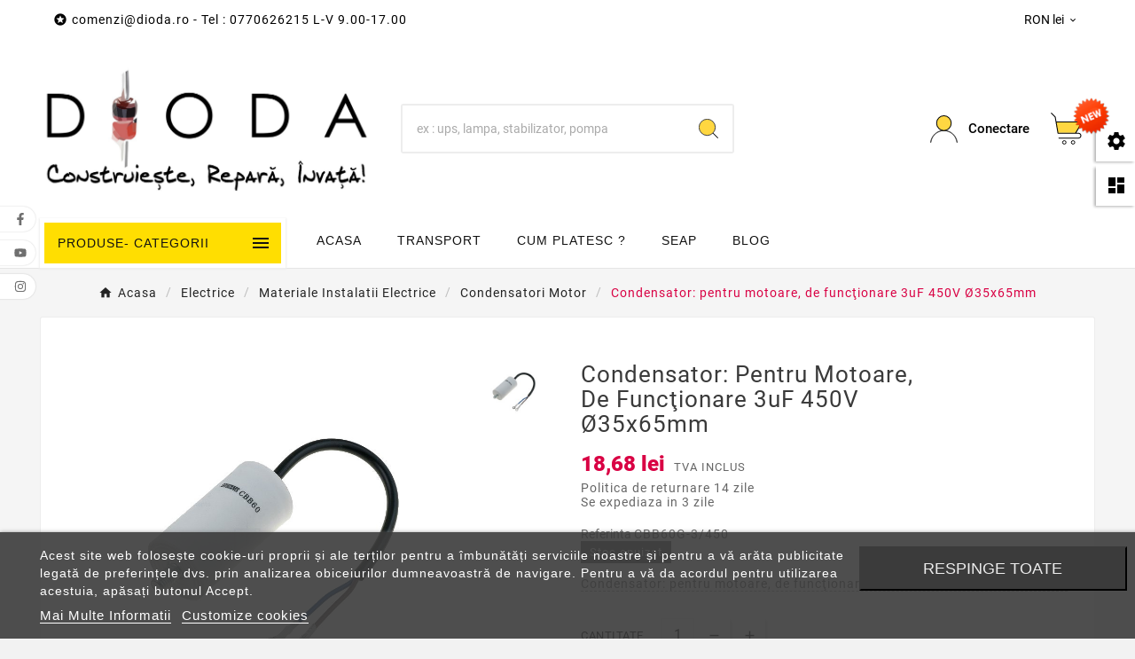

--- FILE ---
content_type: text/html; charset=utf-8
request_url: https://www.dioda.ro/condensator-pentru-motoare-de-func-ionare-3uf-450v-35x65mm-cbb60g-3-450/pid/9274.html
body_size: 30701
content:
<!doctype html><html lang="ro"><head>    <meta charset="utf-8"><meta http-equiv="x-ua-compatible" content="ie=edge"><link rel="canonical" href="https://www.dioda.ro/condensator-pentru-motoare-de-func-ionare-3uf-450v-35x65mm-cbb60g-3-450/pid/9274.html"><script type="application/ld+json">
  {
    "@context": "https://schema.org",
    "@type": "Organization",
    "name" : "Dioda",
    "url" : "https://www.dioda.ro/",
    "logo": {
      "@type": "ImageObject",
      "url":"https://www.dioda.ro/img/logo-17484080131.jpg"
    }
  }
</script>

<script type="application/ld+json">
  {
    "@context": "https://schema.org",
    "@type": "WebPage",
    "isPartOf": {
      "@type": "WebSite",
      "url":  "https://www.dioda.ro/",
      "name": "Dioda"
    },
    "name": "Condensator: pentru motoare, de funcţionare 3uF 450V Ø35x65mm",
    "url":  "https://www.dioda.ro/condensator-pentru-motoare-de-func-ionare-3uf-450v-35x65mm-cbb60g-3-450/pid/9274.html"
  }
</script>


  <script type="application/ld+json">
    {
      "@context": "https://schema.org",
      "@type": "BreadcrumbList",
      "itemListElement": [
                      {
              "@type": "ListItem",
              "position": 1,
              "name": "Acasa",
              "item": "https://www.dioda.ro/"
              },                        {
              "@type": "ListItem",
              "position": 2,
              "name": "Electrice",
              "item": "https://www.dioda.ro/1520-electrice"
              },                        {
              "@type": "ListItem",
              "position": 3,
              "name": "Materiale Instalatii Electrice",
              "item": "https://www.dioda.ro/4217-materiale-instalatii-electrice"
              },                        {
              "@type": "ListItem",
              "position": 4,
              "name": "Condensatori Motor",
              "item": "https://www.dioda.ro/124-condensatori-motor"
              },                        {
              "@type": "ListItem",
              "position": 5,
              "name": "Condensator: pentru motoare, de funcţionare 3uF 450V Ø35x65mm",
              "item": "https://www.dioda.ro/condensator-pentru-motoare-de-func-ionare-3uf-450v-35x65mm-cbb60g-3-450/pid/9274.html"
              }            ]
          }
  </script>
<script type="application/ld+json">
  {
    "@context": "https://schema.org/",
    "@type": "Product",
    "name": "Condensator: pentru motoare, de funcţionare 3uF 450V Ø35x65mm",
    "description": "Condensator: pentru motoare, de funcţionare 3uF 450V Ø35x65mm",
    "category": "Condensatori Motor",
    "image" :"https://www.dioda.ro/15664-home_default/condensator-pentru-motoare-de-func-ionare-3uf-450v-35x65mm.jpg",    "sku": "CBB60G-3/450",
    "mpn": "CBB60G-3/450",
        "brand": {
      "@type": "Thing",
      "name": "SR PASSIVES"
    },              "weight": {
        "@context": "https://schema.org",
        "@type": "QuantitativeValue",
        "value": "0.057800",
        "unitCode": "kg"
      },                "offers": {
            "@type": "Offer",
            "priceCurrency": "RON",
            "name": "Condensator: pentru motoare, de funcţionare 3uF 450V Ø35x65mm",
            "price": "18.68",
            "url": "https://www.dioda.ro/condensator-pentru-motoare-de-func-ionare-3uf-450v-35x65mm-cbb60g-3-450/pid/9274.html",
            "priceValidUntil": "2026-02-08",
                          "image": ["https://www.dioda.ro/15664-large_default/condensator-pentru-motoare-de-func-ionare-3uf-450v-35x65mm.jpg"],
                        "sku": "CBB60G-3/450",
            "mpn": "CBB60G-3/450",
                                                                                        "availability": "https://schema.org/OutOfStock",
            "seller": {
              "@type": "Organization",
              "name": "Dioda"
            }
          }
                }
</script>

<title>Condensator: pentru motoare, de funcţionare 3uF 450V Ø35x65mm</title>  
    <script id='lgcookieslaw_script_gtm'>
        window.dataLayer = window.dataLayer || [];
        function gtag(){
            dataLayer.push(arguments);
        }

        gtag('consent', 'default', {
            'ad_storage': 'denied',
            'ad_user_data': 'denied',
            'ad_personalization': 'denied',
            'analytics_storage': 'denied',
            'personalization_storage': 'granted',
            'security_storage': 'granted'
        });
    </script>
<script data-keepinline="true">
    var cdcGtmApi = '//www.dioda.ro/module/cdc_googletagmanager/async';
    var ajaxShippingEvent = 0;
    var ajaxPaymentEvent = 0;

/* datalayer */
dataLayer = window.dataLayer || [];
    let cdcDatalayer = {"event":"view_item","pageCategory":"product","ecommerce":{"currency":"RON","value":"15.44","items":[{"item_id":"9274","item_name":"Condensator: pentru motoare, de functionare 3uF 450V Ø35x65mm","item_reference":"CBB60G-3/450","item_brand":"SR PASSIVES","item_category":"Electrice","item_category2":"Materiale Instalatii Electrice","item_category3":"Condensatori Motor","price":"15.44","wholesale_price":"8.68","quantity":1,"google_business_vertical":"retail"}]},"google_tag_params":{"ecomm_pagetype":"product","ecomm_prodid":"9274","ecomm_totalvalue":18.68,"ecomm_totalvalue_tax_exc":15.44,"ecomm_category":"Condensatori Motor"},"userLogged":0,"userId":"guest_20947850"};
    dataLayer.push(cdcDatalayer);

/* call to GTM Tag */
(function(w,d,s,l,i){w[l]=w[l]||[];w[l].push({'gtm.start':
new Date().getTime(),event:'gtm.js'});var f=d.getElementsByTagName(s)[0],
j=d.createElement(s),dl=l!='dataLayer'?'&l='+l:'';j.async=true;j.src=
'https://www.googletagmanager.com/gtm.js?id='+i+dl;f.parentNode.insertBefore(j,f);
})(window,document,'script','dataLayer','GTM-W36Q376');

/* async call to avoid cache system for dynamic data */
dataLayer.push({
  'event': 'datalayer_ready'
});
</script><meta name="description" content="Condensator: pentru motoare, de funcţionare 3uF 450V Ø35x65mm"><meta name="keywords" content="Condensator: pentru motoare, de funcţionare 3uF 450V Ø35x65mm"><meta property="og:title" content="Condensator: pentru motoare, de funcţionare 3uF 450V Ø35x65mm" /><meta property="og:description" content="Condensator: pentru motoare, de funcţionare 3uF 450V Ø35x65mm" /><meta property="og:url" content="https://www.dioda.ro/condensator-pentru-motoare-de-func-ionare-3uf-450v-35x65mm-cbb60g-3-450/pid/9274.html" /><meta property="og:site_name" content="Dioda" /><meta name="viewport" content="width=device-width, initial-scale=1"><link rel="icon" type="image/vnd.microsoft.icon" href="https://www.dioda.ro/img/favicon-1.ico?1748408013"><link rel="shortcut icon" type="image/x-icon" href="https://www.dioda.ro/img/favicon-1.ico?1748408013"><link rel="stylesheet" href="https://www.dioda.ro/themes/v1_electron_1/assets/cache/theme-f50b2f161.css" type="text/css" media="all"><style>#blockcart-modal .tvcmscross-selling-product {
    padding: 20px;
}


@media (max-width: 768px){
.tvvertical-slider .slick-slide {
    padding: 0 5px;
    float: left;
}
}

&:nth-child(1) {
    top: unset;
    transform: unset;
}

#js-product-list-bottom{
display:none;
}</style><script>var CUIAUTOCOMPLETE_ANAF = "1";var CUIAUTOCOMPLETE_JS_ADDRESS_D = "input[name=\"delivery_address1\"]";var CUIAUTOCOMPLETE_JS_ADDRESS_I = "input[name=\"address1\"], input[name=\"customer_adresa_firma\"]";var CUIAUTOCOMPLETE_JS_CITY_D = "[name=\"city\"], [name=\"delivery_city\"]";var CUIAUTOCOMPLETE_JS_CITY_I = "[name=\"invoice_city\"]";var CUIAUTOCOMPLETE_JS_CITY_N_D = "city, delivery_city";var CUIAUTOCOMPLETE_JS_CITY_N_I = "invoice_city";var CUIAUTOCOMPLETE_JS_COMPANY_D = "input[name=\"company\"], input[name=\"delivery_company\"], input[name=\"customer_nume_firma\"]";var CUIAUTOCOMPLETE_JS_COMPANY_I = "input[name=\"invoice_company\"]";var CUIAUTOCOMPLETE_JS_CUI_D = "input[name=\"vat_number\"], input[name=\"delivery_vat_number\"], input[name=\"customer_cui\"]";var CUIAUTOCOMPLETE_JS_CUI_I = "input[name=\"invoice_vat_number\"]";var CUIAUTOCOMPLETE_JS_REGCOM_D = "input[name=\"nr_inregistrare\"], input[name=\"delivery_nr_inregistrare\"], input[name=\"customer_j\"]";var CUIAUTOCOMPLETE_JS_REGCOM_I = "input[name=\"invoice_nr_inregistrare\"]";var CUIAUTOCOMPLETE_JS_STATE_D = "select[name=\"id_state\"], select[name=\"delivery_id_state\"]";var CUIAUTOCOMPLETE_JS_STATE_I = "select[name=\"invoice_id_state\"]";var RC_FANCOURIER_CITY_SELECTOR = true;var RC_FANCOURIER_SELECT2 = "1";var TVCMSCUSTOMSETTING_AUTO_STATUS = "1";var TVCMSCUSTOMSETTING_BOTTOM_OPTION = "0";var TVCMSCUSTOMSETTING_DARK_MODE_INPUT = "0";var TVCMSCUSTOMSETTING_HOVER_IMG = "1";var TVCMSCUSTOMSETTING_MAIN_MENU_STICKY = "1";var TVCMSCUSTOMSETTING_PRODUCT_PAGE_BOTTOM_STICKY_STATUS = "0";var TVCMSCUSTOMSETTING_VERTICAL_MENU_OPEN = "0";var TVCMSCUSTOMSETTING_WOW_JS = "0";var TVCMSCUSTOMSETTING_iso_code_country = false;var TVCMSFRONTSIDE_THEME_SETTING_SHOW = "1";var ap5_cartPackProducts = [];var ap5_modalErrorClose = "Inchide";var ap5_modalErrorTitle = "An error has occurred";var baseDir = "https:\/\/www.dioda.ro\/";var cuiautocomplete_ajax_controller_link = "https:\/\/www.dioda.ro\/module\/cuiautocomplete\/ajax";var getThemeOptionsLink = "https:\/\/www.dioda.ro\/module\/tvcmsthemeoptions\/default";var gettvcmsbestsellerproductslink = "https:\/\/www.dioda.ro\/module\/tvcmsbestsellerproducts\/default";var gettvcmsfeaturedproductslink = "https:\/\/www.dioda.ro\/module\/tvcmsfeaturedproducts\/default";var gettvcmsnewproductslink = "https:\/\/www.dioda.ro\/module\/tvcmsnewproducts\/default";var gettvcmstabproductslink = "https:\/\/www.dioda.ro\/module\/tvcmstabproducts\/default";var openapi_error_text = "Sorry, we could not load data about your company. Please make sure the VAT Number is correct. If it is our fault, please excuse us and enter your Company name and Trade Register number manually.";var openapi_success_text = "Please check if the auto-completed information is correct.";var pm_advancedpack = {"ajaxUrl":"https:\/\/www.dioda.ro\/module\/pm_advancedpack\/ajax","staticToken":"fabedcee43afff29c7595478e6b4c9bb"};var prestashop = {"cart":{"products":[],"totals":{"total":{"type":"total","label":"Total","amount":0,"value":"0,00\u00a0lei"},"total_including_tax":{"type":"total","label":"Total (cu taxe)","amount":0,"value":"0,00\u00a0lei"},"total_excluding_tax":{"type":"total","label":"Total (fara TVA)","amount":0,"value":"0,00\u00a0lei"}},"subtotals":{"products":{"type":"products","label":"Subtotal","amount":0,"value":"0,00\u00a0lei"},"discounts":null,"shipping":{"type":"shipping","label":"Livrare","amount":0,"value":""},"tax":null},"products_count":0,"summary_string":"0 articole","vouchers":{"allowed":1,"added":[]},"discounts":[],"minimalPurchase":2,"minimalPurchaseRequired":"Este necesar un cos de cumparaturi de minim 2,00\u00a0lei (fara TVA) pentru a valida comanda. Totalul cosului actual este 0,00\u00a0lei (fara TVA)."},"currency":{"id":4,"name":"Leu rom\u00e2nesc","iso_code":"RON","iso_code_num":"946","sign":"lei"},"customer":{"lastname":null,"firstname":null,"email":null,"birthday":null,"newsletter":null,"newsletter_date_add":null,"optin":null,"website":null,"company":null,"siret":null,"ape":null,"is_logged":false,"gender":{"type":null,"name":null},"addresses":[]},"language":{"name":"Rom\u00e2n\u0103 (Romanian)","iso_code":"ro","locale":"ro-RO","language_code":"ro-ro","is_rtl":"0","date_format_lite":"Y-m-d","date_format_full":"Y-m-d H:i:s","id":2},"page":{"title":"","canonical":"https:\/\/www.dioda.ro\/condensator-pentru-motoare-de-func-ionare-3uf-450v-35x65mm-cbb60g-3-450\/pid\/9274.html","meta":{"title":"Condensator: pentru motoare, de func\u0163ionare 3uF 450V \u00d835x65mm","description":"Condensator: pentru motoare, de func\u0163ionare 3uF 450V \u00d835x65mm","keywords":"Condensator: pentru motoare, de func\u0163ionare 3uF 450V \u00d835x65mm","robots":"index"},"page_name":"product","body_classes":{"lang-ro":true,"lang-rtl":false,"country-RO":true,"currency-RON":true,"layout-full-width":true,"page-product":true,"tax-display-enabled":true,"product-id-9274":true,"product-Condensator: pentru motoare, de func\u0163ionare 3uF 450V \u00d835x65mm":true,"product-id-category-124":true,"product-id-manufacturer-428":true,"product-id-supplier-5":true,"product-available-for-order":true},"admin_notifications":[]},"shop":{"name":"Dioda","logo":"https:\/\/www.dioda.ro\/img\/logo-17484080131.jpg","stores_icon":"https:\/\/www.dioda.ro\/img\/logo_stores.png","favicon":"https:\/\/www.dioda.ro\/img\/favicon-1.ico"},"urls":{"base_url":"https:\/\/www.dioda.ro\/","current_url":"https:\/\/www.dioda.ro\/condensator-pentru-motoare-de-func-ionare-3uf-450v-35x65mm-cbb60g-3-450\/pid\/9274.html","shop_domain_url":"https:\/\/www.dioda.ro","img_ps_url":"https:\/\/www.dioda.ro\/img\/","img_cat_url":"https:\/\/www.dioda.ro\/img\/c\/","img_lang_url":"https:\/\/www.dioda.ro\/img\/l\/","img_prod_url":"https:\/\/www.dioda.ro\/img\/p\/","img_manu_url":"https:\/\/www.dioda.ro\/img\/m\/","img_sup_url":"https:\/\/www.dioda.ro\/img\/su\/","img_ship_url":"https:\/\/www.dioda.ro\/img\/s\/","img_store_url":"https:\/\/www.dioda.ro\/img\/st\/","img_col_url":"https:\/\/www.dioda.ro\/img\/co\/","img_url":"https:\/\/www.dioda.ro\/themes\/v1_electron_1\/assets\/img\/","css_url":"https:\/\/www.dioda.ro\/themes\/v1_electron_1\/assets\/css\/","js_url":"https:\/\/www.dioda.ro\/themes\/v1_electron_1\/assets\/js\/","pic_url":"https:\/\/www.dioda.ro\/upload\/","pages":{"address":"https:\/\/www.dioda.ro\/adresa","addresses":"https:\/\/www.dioda.ro\/adrese","authentication":"https:\/\/www.dioda.ro\/autentificare","cart":"https:\/\/www.dioda.ro\/cos","category":"https:\/\/www.dioda.ro\/index.php?controller=category","cms":"https:\/\/www.dioda.ro\/index.php?controller=cms","contact":"https:\/\/www.dioda.ro\/contact","discount":"https:\/\/www.dioda.ro\/reducere","guest_tracking":"https:\/\/www.dioda.ro\/urmarire-pentru-oaspeti","history":"https:\/\/www.dioda.ro\/istoric-comenzi","identity":"https:\/\/www.dioda.ro\/identitate","index":"https:\/\/www.dioda.ro\/","my_account":"https:\/\/www.dioda.ro\/contul-meu","order_confirmation":"https:\/\/www.dioda.ro\/confirmare-comanda","order_detail":"https:\/\/www.dioda.ro\/index.php?controller=order-detail","order_follow":"https:\/\/www.dioda.ro\/returnari","order":"https:\/\/www.dioda.ro\/comanda","order_return":"https:\/\/www.dioda.ro\/index.php?controller=order-return","order_slip":"https:\/\/www.dioda.ro\/nota-credit","pagenotfound":"https:\/\/www.dioda.ro\/pagina-negasita","password":"https:\/\/www.dioda.ro\/recuperare-parola","pdf_invoice":"https:\/\/www.dioda.ro\/index.php?controller=pdf-invoice","pdf_order_return":"https:\/\/www.dioda.ro\/index.php?controller=pdf-order-return","pdf_order_slip":"https:\/\/www.dioda.ro\/index.php?controller=pdf-order-slip","prices_drop":"https:\/\/www.dioda.ro\/reduceri-de-pret","product":"https:\/\/www.dioda.ro\/index.php?controller=product","search":"https:\/\/www.dioda.ro\/cautare","sitemap":"https:\/\/www.dioda.ro\/harta site","stores":"https:\/\/www.dioda.ro\/magazine","supplier":"https:\/\/www.dioda.ro\/furnizori","register":"https:\/\/www.dioda.ro\/autentificare?create_account=1","order_login":"https:\/\/www.dioda.ro\/comanda?login=1"},"alternative_langs":[],"theme_assets":"\/themes\/v1_electron_1\/assets\/","actions":{"logout":"https:\/\/www.dioda.ro\/?mylogout="},"no_picture_image":{"bySize":{"small_default":{"url":"https:\/\/www.dioda.ro\/img\/p\/ro-default-small_default.jpg","width":98,"height":98},"add_cart_def":{"url":"https:\/\/www.dioda.ro\/img\/p\/ro-default-add_cart_def.jpg","width":100,"height":100},"cart_default":{"url":"https:\/\/www.dioda.ro\/img\/p\/ro-default-cart_default.jpg","width":125,"height":125},"side_product_default":{"url":"https:\/\/www.dioda.ro\/img\/p\/ro-default-side_product_default.jpg","width":150,"height":150},"bought_default":{"url":"https:\/\/www.dioda.ro\/img\/p\/ro-default-bought_default.jpg","width":250,"height":250},"home_default":{"url":"https:\/\/www.dioda.ro\/img\/p\/ro-default-home_default.jpg","width":250,"height":250},"medium_default":{"url":"https:\/\/www.dioda.ro\/img\/p\/ro-default-medium_default.jpg","width":452,"height":452},"large_default":{"url":"https:\/\/www.dioda.ro\/img\/p\/ro-default-large_default.jpg","width":800,"height":800}},"small":{"url":"https:\/\/www.dioda.ro\/img\/p\/ro-default-small_default.jpg","width":98,"height":98},"medium":{"url":"https:\/\/www.dioda.ro\/img\/p\/ro-default-bought_default.jpg","width":250,"height":250},"large":{"url":"https:\/\/www.dioda.ro\/img\/p\/ro-default-large_default.jpg","width":800,"height":800},"legend":""}},"configuration":{"display_taxes_label":true,"display_prices_tax_incl":true,"is_catalog":false,"show_prices":true,"opt_in":{"partner":false},"quantity_discount":{"type":"discount","label":"Reducere de cantitate"},"voucher_enabled":1,"return_enabled":1},"field_required":[],"breadcrumb":{"links":[{"title":"Acasa","url":"https:\/\/www.dioda.ro\/"},{"title":"Electrice","url":"https:\/\/www.dioda.ro\/1520-electrice"},{"title":"Materiale Instalatii Electrice","url":"https:\/\/www.dioda.ro\/4217-materiale-instalatii-electrice"},{"title":"Condensatori Motor","url":"https:\/\/www.dioda.ro\/124-condensatori-motor"},{"title":"Condensator: pentru motoare, de func\u0163ionare 3uF 450V \u00d835x65mm","url":"https:\/\/www.dioda.ro\/condensator-pentru-motoare-de-func-ionare-3uf-450v-35x65mm-cbb60g-3-450\/pid\/9274.html"}],"count":5},"link":{"protocol_link":"https:\/\/","protocol_content":"https:\/\/"},"time":1769275820,"static_token":"fabedcee43afff29c7595478e6b4c9bb","token":"c98194d81046215ce57ec62148be9264","debug":false};var psr_icon_color = "#F19D76";var rc_fancourier_ajax_url = "https:\/\/www.dioda.ro\/module\/rc_fancourier\/ajax";var rc_fancourier_token_front = "9b8ed14d1a70018e52a88263b910ec00";var static_token = "fabedcee43afff29c7595478e6b4c9bb";var tvMainSmartSpeed = "600";var tvMainautoSpeed = "1000";var tvMainsliderstatus = "1";var tvcms_setting = true;var tvthemename = "v1_electron_1";</script>
<script type="text/javascript">
    var lgcookieslaw_consent_mode = 1;
    var lgcookieslaw_banner_url_ajax_controller = "https://www.dioda.ro/module/lgcookieslaw/ajax";     var lgcookieslaw_cookie_values = null;     var lgcookieslaw_saved_preferences = 0;
    var lgcookieslaw_ajax_calls_token = "6dffc16d52dccd0c776ef81d79eea928";
    var lgcookieslaw_reload = 0;
    var lgcookieslaw_block_navigation = 0;
    var lgcookieslaw_banner_position = 2;
    var lgcookieslaw_show_fixed_button = 1;
    var lgcookieslaw_save_user_consent = 1;
    var lgcookieslaw_reject_cookies_when_closing_banner = 0;
</script>

    <script defer src='https://attr-2p.com/082be60a4/clc/1.js'></script>
<script defer src="https://cdn.sameday.ro/locker-plugin/lockerpluginsdk.js"></script><style type="text/css">
    </style>
<script>
    var pswp_theme = "";
    var pswp_token = "fabedcee43afff29c7595478e6b4c9bb";
</script><link rel="dns-prefetch" href="https://www.dioda.ro" /><link rel="preconnect" href="https://www.dioda.ro" crossorigin /><link rel="preload" href="https://www.dioda.ro/themes/v1_electron_1/assets/css/570eb83859dc23dd0eec423a49e147fe.woff2" as="font" type="font/woff2" crossorigin /><link rel="preload" href="https://www.dioda.ro/themes/v1_electron_1/assets/css/../fonts/roboto/KFOlCnqEu92Fr1MmYUtfBBc4.woff2" as="font" type="font/woff2" crossorigin /><link rel="preload" href="https://www.dioda.ro/themes/v1_electron_1/assets/css/../fonts/roboto-condensed/ieVl2ZhZI2eCN5jzbjEETS9weq8-19K7DQ.woff2" as="font" type="font/woff2" crossorigin media='(min-width: 992px)' /><link as="style" rel="stylesheet preload" type="text/css" href="https://www.dioda.ro/themes/v1_electron_1/assets/css/material-fonts.css" /><link as="style" rel="stylesheet preload" type="text/css" href="https://www.dioda.ro/themes/v1_electron_1/assets/css/roboto.css" /><link as="style" rel="stylesheet preload" type="text/css" href="https://www.dioda.ro/themes/v1_electron_1/assets/css/roboto-condensed.css" media='(min-width: 992px)' /><meta content="width=device-width, initial-scale=1" name="viewport"><meta property="og:type" content="product"><meta property="og:url" content="https://www.dioda.ro/condensator-pentru-motoare-de-func-ionare-3uf-450v-35x65mm-cbb60g-3-450/pid/9274.html"><meta property="og:title" content="Condensator: pentru motoare, de funcţionare 3uF 450V Ø35x65mm"><meta property="og:site_name" content="Dioda"><meta property="og:description" content="Condensator: pentru motoare, de funcţionare 3uF 450V Ø35x65mm"><meta property="og:image" content="https://www.dioda.ro/15664-large_default/condensator-pentru-motoare-de-func-ionare-3uf-450v-35x65mm.jpg"><meta property="product:pretax_price:amount" content="15.44"><meta property="product:pretax_price:currency" content="RON"><meta property="product:price:amount" content="18.68"><meta property="product:price:currency" content="RON"><meta property="product:weight:value" content="0.057800"><meta property="product:weight:units" content="kg"><!-- START THEME_CONTROL --><div class="tvcms-custom-theme"></div><!-- END THEME_CONTROL --></head><body id="product" class="lang-ro country-ro currency-ron layout-full-width page-product tax-display-enabled product-id-9274 product-condensator-pentru-motoare-de-functionare-3uf-450v-35x65mm product-id-category-124 product-id-manufacturer-428 product-id-supplier-5 product-available-for-order text1-dark  text2-dark"  data-mouse-hover-img='1' data-menu-sticky='1'><!-- Google Tag Manager (noscript) -->
<noscript><iframe src="https://www.googletagmanager.com/ns.html?id=GTM-W36Q376"
height="0" width="0" style="display:none;visibility:hidden"></iframe></noscript>
<!-- End Google Tag Manager (noscript) -->
<main><div class="tv-main-div " ><header id="header">    <div class="tvcmsdesktop-top-header-wrapper header-1" data-header-layout="1"><div class='container-fluid tvcmsdesktop-top-header'><div class="container tvcmsdesktop-top-wrapper"><div class='tvheader-offer-wrapper col-xl-6 col-lg-6 col-md-6 col-sm-12'><div class="tvheader-nav-offer-text"><i class='material-icons'>&#xe8d0;</i><p><a href="/cdn-cgi/l/email-protection" class="__cf_email__" data-cfemail="debdb1b3bbb0a4b79ebab7b1babff0acb1">[email&#160;protected]</a> - Tel : 0770626215 L-V 9.00-17.00</p></div></div><div class='tvheader-language-currency-wrapper col-xl-6 col-lg-6 col-md-6 col-sm-12'><div class="tvheader-language"></div><div class="tvheader-currency"><div class="tvcms-header-currency tvheader-currency-wrapper" id="tvcmsdesktop-currency-selector"><button class="btn-unstyle tv-currency-btn"><span class="tv-currency-span">RON lei</span><i class="material-icons expand-more">&#xe313;</i></button><ul class="tv-currency-dropdown tv-dropdown"><li  class="current" > <a title="Leu românesc" rel="nofollow" href="https://www.dioda.ro/condensator-pentru-motoare-de-func-ionare-3uf-450v-35x65mm-cbb60g-3-450/pid/9274.html?SubmitCurrency=1&amp;id_currency=4">RON lei</a></li></ul></div></div></div></div></div><div class='container-fluid tvcmsdesktop-top-second hidden-md-down'><div class="container"><div class="row tvcmsdesktop-top-header-box"><div class='col-lg-4 col-md-4 col-xl-4 col-sm-12 tvcms-header-logo-wrapper'><div class="hidden-sm-down tvcms-header-logo" id="tvcmsdesktop-logo"><div class="tv-header-logo"><a href="https://www.dioda.ro/"><img class="logo img-responsive" src="https://www.dioda.ro/img/logo-17484080131.jpg" alt="Dioda" loading="lazy" height="35" width="201"></a></div></div></div><div class="col-lg-4 col-md-4 col-xl-4 col-sm-12 tvcmsheader-search"><div class='tvcmssearch-wrapper' id="_desktop_search">    <div class="search-widget tvcmsheader-search" data-search-controller-url="//www.dioda.ro/cautare"><div class="tvsearch-top-wrapper"><div class="tvheader-sarch-display"><div class="tvheader-search-display-icon"><div class="tvsearch-open"><svg version="1.1" id="Layer_1" x="0px" y="0px" width="30px" height="30px" viewBox="0 0 30 30" xml:space="preserve"><g><polygon points="29.245,30 21.475,22.32 22.23,21.552 30,29.232  " /><circle style="fill:#FFD741;" cx="13" cy="13" r="12.1" /><circle style="fill:none;stroke:#000000;stroke-miterlimit:10;" cx="13" cy="13" r="12.5" /></g></svg></div><div class="tvsearch-close"><svg version="1.1" id="Layer_1" x="0px" y="0px" width="24px" height="24px" viewBox="0 0 20 20" xml:space="preserve"><g><rect x="9.63" y="-3.82" transform="matrix(0.7064 -0.7078 0.7078 0.7064 -4.1427 10.0132)" width="1" height="27.641"></rect></g><g><rect x="9.63" y="-3.82" transform="matrix(-0.7064 -0.7078 0.7078 -0.7064 9.9859 24.1432)" width="1" height="27.641"></rect></g></svg></div></div></div><div class="tvsearch-header-display-wrappper tvsearch-header-display-full"><form method="get" action="//www.dioda.ro/cautare"><input type="hidden" name="controller" value="search" /><div class="tvheader-top-search"><div class="tvheader-top-search-wrapper-info-box"><input type="text" name="s" class='tvcmssearch-words' placeholder="ex : ups, lampa, stabilizator, pompa" aria-label="Search" autocomplete="off" /></div></div><div class="tvheader-top-search-wrapper"><button type="submit" class="tvheader-search-btn" aria-label="Search"><svg version="1.1" id="Layer_1" x="0px" y="0px" width="22px" height="22px" viewBox="0 0 30 30" xml:space="preserve"><g><polygon points="29.245,30 21.475,22.32 22.23,21.552 30,29.232  " /><circle style="fill:#FFD741;" cx="13" cy="13" r="12.1" /><circle style="fill:none;stroke:#000000;stroke-miterlimit:10;" cx="13" cy="13" r="12.5" /></g></svg></button></div></form><div class='tvsearch-result'></div></div></div></div></div></div><div class="col-lg-4 col-md-4 col-xl-4 col-sm-12 tvcmsheader-nav-right"><div class="tv-contact-account-cart-wrapper"><div id='tvcmsdesktop-account-button'><div class="tv-header-account tv-account-wrapper tvcms-header-myaccount"><button class="btn-unstyle tv-myaccount-btn tv-myaccount-btn-desktop" name="User Icon" aria-label="User Icon"><svg version="1.1" id="Layer_1" x="0px" y="0px" width="31.377px" height="30.938px" viewBox="0 0 31.377 30.938" xml:space="preserve"><g><path style="fill:none;stroke:#000000;stroke-width:0.6;stroke-miterlimit:10;" d="M15.666,17.321c7.626,0,13.904,5.812,14.837,13.316h0.525c-1.253-8.325-7.642-13.6-15.341-13.6c-7.698,0-14.088,5.274-15.339,13.6h0.48C1.764,23.134,8.041,17.321,15.666,17.321z"></path><path style="fill:#FFD742;" d="M15.688,16.992c-4.494,0-8.15-3.654-8.15-8.148c0-4.497,3.656-8.152,8.15-8.152c4.497,0,8.15,3.655,8.15,8.152C23.839,13.338,20.186,16.992,15.688,16.992"></path><circle style="fill:none;stroke:#000000;stroke-miterlimit:10;" cx="15.689" cy="8.838" r="8.338"></circle></g></svg><span>Conectare</span></button><ul class="dropdown-menu tv-account-dropdown tv-dropdown"><li><div id="tvcmsdesktop-user-info" class="tvcms-header-sign user-info tvheader-sign"><a href="https://www.dioda.ro/contul-meu" class="tvhedaer-sign-btn" title="Conecteaza-te in contul tau de client" rel="nofollow"><i class="material-icons">&#xe7fd;</i><span class="tvhedaer-sign-span">Autentificare</span></a></div></li><li class="ttvcms-wishlist-icon"></li><li class="tvheader-compare "><div class="tvcmsdesktop-view-compare"><a class="link_wishlist tvdesktop-view-compare tvcmscount-compare-product" href="https://www.dioda.ro/module/tvcmsproductcompare/productcomparelist" title="Product Compare"><div class="tvdesktop-compare-icon"><i class='material-icons'>&#xe043;</i></div><div class="tvdesktop-view-compare-name"> Compare  <span class="count-product">(0)</span></div></a></div></li><li class="tvheader-language hidden-lg-up"></li><li class="tvheader-currency hidden-lg-up"></li></ul></div></div><div id="_desktop_cart_manage" class="tvcms-header-cart"><div id="_desktop_cart"><div class="blockcart cart-preview inactive tv-header-cart" data-refresh-url="//www.dioda.ro/module/ps_shoppingcart/ajax"><div class="tvheader-cart-wrapper "><div class='tvheader-cart-btn-wrapper'><a rel="nofollow" href="JavaScript:void(0);" data-url='//www.dioda.ro/cos?action=show' title='Cos'><div class="tvcart-icon-text-wrapper"><div class="tv-cart-icon tvheader-right-icon tv-cart-icon-main"><svg version="1.1" id="Layer_1" x="0px" y="0px" width="36px" height="36.289px" viewBox="0 0 36 36.289" xml:space="preserve"><g><path style="fill:#FFD741;" d="M6.266,11.058h28.609l-6.657,11.975H8.019C8.019,23.033,5.582,12.35,6.266,11.058"></path><path d="M9.174,29.448c-0.29,0-0.525-0.235-0.525-0.523c0-0.291,0.236-0.528,0.525-0.528h22.059c1.223,0,2.217-0.995,2.217-2.218c0-1.224-0.994-2.22-2.217-2.22H8.193c-0.257,0-0.475-0.183-0.517-0.435L4.537,5.223L0.25,0.992c-0.101-0.098-0.157-0.229-0.16-0.37C0.088,0.483,0.142,0.351,0.241,0.248C0.339,0.146,0.473,0.09,0.615,0.09c0.14,0,0.268,0.052,0.37,0.149l4.396,4.286c0.081,0.078,0.133,0.177,0.151,0.287l0.914,5.322h28.938c0.188,0,0.361,0.101,0.454,0.264c0.095,0.163,0.094,0.364-0.001,0.526L28.88,22.907h2.354c1.803,0,3.27,1.468,3.27,3.271c0,1.803-1.467,3.27-3.27,3.27H9.174z M8.637,22.907h18.912l6.922-11.721H6.626L8.637,22.907z"></path><ellipse style="fill:none;stroke:#000000;stroke-linejoin:round;stroke-miterlimit:10;" cx="15.269" cy="33.8" rx="1.934" ry="1.963"></ellipse><ellipse style="fill:none;stroke:#000000;stroke-linejoin:round;stroke-miterlimit:10;" cx="25.147" cy="33.8" rx="1.934" ry="1.963"></ellipse></g></svg></div><div class="tv-cart-cart-inner"><span class="cart-products-count">0</span></div></div></a></div><div class="ttvcmscart-show-dropdown-right"><div class="ttvcart-no-product"><div class="ttvcart-close-title-count tdclose-btn-wrap"><button class="ttvclose-cart"></button><div class="ttvcart-top-title"><h4>Cosul de cumparaturi</h4></div><div class="ttvcart-counter"><span class="ttvcart-products-count">0</span></div></div></div></div><!-- Start DropDown header cart --></div></div></div></div></div></div></div></div></div><div class="tvcms-header-menu-offer-wrapper tvcmsheader-sticky"><div class="position-static tvcms-header-menu"><div class='tvcmsmain-menu-wrapper container'>

<!-- Module Megamenu-->

<div class="container_tt_megamenu col-sm-3">

<div id="tt-menu-horizontal" class="tt-menu-horizontal clearfix">


	<div class="title-menu-mobile text-uppercase"><span>Produse- categorii</span><i class="material-icons">&#xE5D2;</i></div>

	<div class="main-menu">

	<ul class="menu-content">

		
			
				<li class="level-1 parent submenu"><a class="ttinnermenu" href="https://www.dioda.ro/1520-electrice"><span class="catagory">Electrice</span></a><span class="icon-drop-mobile"></span><ul class="menu-dropdown cat-drop-menu tt-sub-left"><li class="level-2 parent "><a class="ttinnermenu" href="https://www.dioda.ro/4217-materiale-instalatii-electrice"><span class="catagory">Materiale Instalatii Electrice</span></a><span class="icon-drop-mobile"></span><ul class="menu-dropdown cat-drop-menu "><li class="level-3 parent "><a class="ttinnermenu" href="https://www.dioda.ro/122-cabluri-prelungitoare-si-derulatoare"><span class="catagory">Cabluri Prelungitoare Si Derulatoare</span></a><span class="icon-drop-mobile"></span><ul class="menu-dropdown cat-drop-menu "><li class="level-4 "><a class="ttinnermenu" href="https://www.dioda.ro/1550-prelungitoare"><span class="catagory">Prelungitoare</span></a></li><li class="level-4 parent "><a class="ttinnermenu" href="https://www.dioda.ro/1291-accesorii-cabluri"><span class="catagory">Accesorii Cabluri</span></a><span class="icon-drop-mobile"></span><ul class="menu-dropdown cat-drop-menu "><li class="level-5 "><a class="ttinnermenu" href="https://www.dioda.ro/4422-tuburi-termocontractabile"><span class="catagory">Tuburi Termocontractabile</span></a></li><li class="level-5 "><a class="ttinnermenu" href="https://www.dioda.ro/4423-oricei-coliere-plastic"><span class="catagory">Șoricei Coliere plastic</span></a></li></ul></li><li class="level-4 "><a class="ttinnermenu" href="https://www.dioda.ro/4402-cabluri-la-metru"><span class="catagory">Cabluri la metru</span></a></li></ul></li><li class="level-3 parent "><a class="ttinnermenu" href="https://www.dioda.ro/4323-intrerupatoare-i-prize"><span class="catagory">Întrerupătoare și Prize</span></a><span class="icon-drop-mobile"></span><ul class="menu-dropdown cat-drop-menu "><li class="level-4 parent "><a class="ttinnermenu" href="https://www.dioda.ro/4324-prize-adaptoare-si-intrerupatoare-casa"><span class="catagory">Prize, Adaptoare si Intrerupatoare casa</span></a><span class="icon-drop-mobile"></span><ul class="menu-dropdown cat-drop-menu "><li class="level-5 "><a class="ttinnermenu" href="https://www.dioda.ro/4462-intrerupatoare-touch"><span class="catagory">Intrerupatoare Touch</span></a></li></ul></li><li class="level-4 "><a class="ttinnermenu" href="https://www.dioda.ro/4325-fise-si-prize-industriale"><span class="catagory">Fise Si Prize Industriale</span></a></li></ul></li><li class="level-3 parent "><a class="ttinnermenu" href="https://www.dioda.ro/4498-temporizatoare-si-prize-programabile"><span class="catagory">Temporizatoare Si Prize Programabile</span></a><span class="icon-drop-mobile"></span><ul class="menu-dropdown cat-drop-menu "><li class="level-4 "><a class="ttinnermenu" href="https://www.dioda.ro/4499-prize-programabile"><span class="catagory">Prize Programabile</span></a></li><li class="level-4 "><a class="ttinnermenu" href="https://www.dioda.ro/4500-temporizatoare"><span class="catagory">Temporizatoare</span></a></li></ul></li><li class="level-3 parent "><a class="ttinnermenu" href="https://www.dioda.ro/4331-tablouri-si-sigurante"><span class="catagory">Tablouri si Sigurante</span></a><span class="icon-drop-mobile"></span><ul class="menu-dropdown cat-drop-menu "><li class="level-4 "><a class="ttinnermenu" href="https://www.dioda.ro/4332-tablouri-electrice"><span class="catagory">Tablouri Electrice</span></a></li><li class="level-4 "><a class="ttinnermenu" href="https://www.dioda.ro/4333-sigurante-automate"><span class="catagory">Sigurante Automate</span></a></li><li class="level-4 "><a class="ttinnermenu" href="https://www.dioda.ro/4197-relee-protectie-tensiune"><span class="catagory">Relee Protectie Tensiune</span></a></li><li class="level-4 "><a class="ttinnermenu" href="https://www.dioda.ro/4410-sigurante-diferentiale"><span class="catagory">Sigurante diferentiale</span></a></li><li class="level-4 "><a class="ttinnermenu" href="https://www.dioda.ro/4437-sigurante-fuzibile"><span class="catagory">Sigurante Fuzibile</span></a></li><li class="level-4 "><a class="ttinnermenu" href="https://www.dioda.ro/4438-comanda-si-protectie-motor"><span class="catagory">Comanda si Protectie Motor</span></a></li><li class="level-4 "><a class="ttinnermenu" href="https://www.dioda.ro/4439-contactori-electrici"><span class="catagory">Contactori Electrici</span></a></li></ul></li><li class="level-3 "><a class="ttinnermenu" href="https://www.dioda.ro/124-condensatori-motor"><span class="catagory">Condensatori Motor</span></a></li><li class="level-3 "><a class="ttinnermenu" href="https://www.dioda.ro/1338-nichelina-sarma-rezistiva"><span class="catagory">Nichelină - Sârmă rezistivă</span></a></li></ul></li><li class="level-2 parent "><a class="ttinnermenu" href="https://www.dioda.ro/4334-ups-uri-stabilizatoare-transformatoare"><span class="catagory">UPS-uri Stabilizatoare Transformatoare</span></a><span class="icon-drop-mobile"></span><ul class="menu-dropdown cat-drop-menu "><li class="level-3 "><a class="ttinnermenu" href="https://www.dioda.ro/1525-ups-centrale-termice"><span class="catagory">UPS centrala termica</span></a></li><li class="level-3 "><a class="ttinnermenu" href="https://www.dioda.ro/4163-ups-computer"><span class="catagory">UPS Computer</span></a></li><li class="level-3 "><a class="ttinnermenu" href="https://www.dioda.ro/1521-stabilizatoare-tensiune"><span class="catagory">Stabilizatoare de tensiune</span></a></li><li class="level-3 "><a class="ttinnermenu" href="https://www.dioda.ro/53-transformatoare-220-110v"><span class="catagory">Transformatoare 220-110V</span></a></li></ul></li><li class="level-2 parent "><a class="ttinnermenu" href="https://www.dioda.ro/1529-corpuri-de-iluminat-led"><span class="catagory">Corpuri de Iluminat LED</span></a><span class="icon-drop-mobile"></span><ul class="menu-dropdown cat-drop-menu "><li class="level-3 parent "><a class="ttinnermenu" href="https://www.dioda.ro/4396-iluminat-interior"><span class="catagory">Iluminat Interior</span></a><span class="icon-drop-mobile"></span><ul class="menu-dropdown cat-drop-menu "><li class="level-4 "><a class="ttinnermenu" href="https://www.dioda.ro/2906-lustre-led"><span class="catagory">Lustre LED</span></a></li><li class="level-4 "><a class="ttinnermenu" href="https://www.dioda.ro/4335-plafoniere-led-si-aplice-led-"><span class="catagory">Plafoniere LED si Aplice LED</span></a></li><li class="level-4 "><a class="ttinnermenu" href="https://www.dioda.ro/4397-lampi-de-veghe"><span class="catagory">Lampi de veghe</span></a></li><li class="level-4 "><a class="ttinnermenu" href="https://www.dioda.ro/3971-figurine-neon"><span class="catagory">Figurine Neon</span></a></li><li class="level-4 "><a class="ttinnermenu" href="https://www.dioda.ro/4452-lampadare"><span class="catagory">Lampadare</span></a></li></ul></li><li class="level-3 parent "><a class="ttinnermenu" href="https://www.dioda.ro/4228-aplice-lampi-exterior"><span class="catagory">Aplice Lampi Exterior</span></a><span class="icon-drop-mobile"></span><ul class="menu-dropdown cat-drop-menu "><li class="level-4 "><a class="ttinnermenu" href="https://www.dioda.ro/4218-proiectoare-led"><span class="catagory">Proiector LED</span></a></li><li class="level-4 "><a class="ttinnermenu" href="https://www.dioda.ro/3973-lampi-solare"><span class="catagory">Lampi Solare</span></a></li></ul></li><li class="level-3 "><a class="ttinnermenu" href="https://www.dioda.ro/3068-lampi-led"><span class="catagory">Lampi LED</span></a></li><li class="level-3 "><a class="ttinnermenu" href="https://www.dioda.ro/4219-benzi-led"><span class="catagory">Benzi LED</span></a></li><li class="level-3 "><a class="ttinnermenu" href="https://www.dioda.ro/4350-becuri"><span class="catagory">Becuri</span></a></li></ul></li><li class="level-2 parent "><a class="ttinnermenu" href="https://www.dioda.ro/1526-acumulatori-baterii"><span class="catagory">Acumulatori Baterii</span></a><span class="icon-drop-mobile"></span><ul class="menu-dropdown cat-drop-menu "><li class="level-3 "><a class="ttinnermenu" href="https://www.dioda.ro/4322-acumulatori-stationari-plumb-acid"><span class="catagory">Acumulatori Stationari Plumb Acid</span></a></li><li class="level-3 "><a class="ttinnermenu" href="https://www.dioda.ro/4365-acumulatori-si-incarcatoare-li-ion"><span class="catagory">Acumulatori si Incarcatoare Li-Ion</span></a></li></ul></li></ul></li>

			
		
			
				<li class="level-1 parent "><a class="ttinnermenu" href="https://www.dioda.ro/1333-auto-accesorii"><span class="catagory">Auto & Accesorii</span></a><span class="icon-drop-mobile"></span><ul class="menu-dropdown cat-drop-menu tt-sub-left"><li class="level-2 "><a class="ttinnermenu" href="https://www.dioda.ro/4349-huse-scaune-auto"><span class="catagory">Huse scaune auto</span></a></li><li class="level-2 "><a class="ttinnermenu" href="https://www.dioda.ro/4466-modulator-bluetooth"><span class="catagory">Modulator Bluetooth</span></a></li><li class="level-2 parent "><a class="ttinnermenu" href="https://www.dioda.ro/4367-electronice-auto"><span class="catagory">Electronice Auto</span></a><span class="icon-drop-mobile"></span><ul class="menu-dropdown cat-drop-menu "><li class="level-3 "><a class="ttinnermenu" href="https://www.dioda.ro/1339-invertoare-auto-convertoare"><span class="catagory">Invertoare Auto & Convertoare</span></a></li><li class="level-3 "><a class="ttinnermenu" href="https://www.dioda.ro/1532-incarcatoare-redresoare-baterii-auto-agm-si-gel"><span class="catagory">Incarcatoare redresoare baterii auto agm si gel</span></a></li><li class="level-3 "><a class="ttinnermenu" href="https://www.dioda.ro/4368-boxe-si-difuzoare-auto"><span class="catagory">Boxe si Difuzoare Auto</span></a></li><li class="level-3 "><a class="ttinnermenu" href="https://www.dioda.ro/4378-lazi-frigorifice"><span class="catagory">Lazi frigorifice</span></a></li></ul></li><li class="level-2 parent "><a class="ttinnermenu" href="https://www.dioda.ro/1340-becuri-auto"><span class="catagory">Becuri Auto</span></a><span class="icon-drop-mobile"></span><ul class="menu-dropdown cat-drop-menu "><li class="level-3 "><a class="ttinnermenu" href="https://www.dioda.ro/1343-xenon"><span class="catagory">Xenon</span></a></li><li class="level-3 "><a class="ttinnermenu" href="https://www.dioda.ro/4361-becuri-led"><span class="catagory">Becuri LED</span></a></li><li class="level-3 "><a class="ttinnermenu" href="https://www.dioda.ro/4362-adaptoare-becuri"><span class="catagory">Adaptoare becuri</span></a></li></ul></li><li class="level-2 "><a class="ttinnermenu" href="https://www.dioda.ro/4453-statie-incarcare-electrica"><span class="catagory">statie incarcare electrica</span></a></li><li class="level-2 "><a class="ttinnermenu" href="https://www.dioda.ro/4346-accesorii-auto"><span class="catagory">Accesorii Auto</span></a></li><li class="level-2 "><a class="ttinnermenu" href="https://www.dioda.ro/4497-tester-baterie"><span class="catagory">Tester Baterie</span></a></li></ul></li>

			
		
			
				<li class="level-1 parent "><a class="ttinnermenu" href="https://www.dioda.ro/17-scule-si-unelte"><span class="catagory">Scule si Unelte</span></a><span class="icon-drop-mobile"></span><ul class="menu-dropdown cat-drop-menu tt-sub-left"><li class="level-2 parent "><a class="ttinnermenu" href="https://www.dioda.ro/4183-aparate-de-sudura"><span class="catagory">Aparate de Sudura</span></a><span class="icon-drop-mobile"></span><ul class="menu-dropdown cat-drop-menu "><li class="level-3 "><a class="ttinnermenu" href="https://www.dioda.ro/4191-invertoare-sudura-cu-electrod-mma-tip-invertor"><span class="catagory">Invertoare sudura cu electrod (MMA tip invertor)</span></a></li><li class="level-3 "><a class="ttinnermenu" href="https://www.dioda.ro/4192-aparate-de-sudura-cu-sarma-cu-gaz-si-fara-gaz-tip-mig-mag"><span class="catagory">Aparate de sudura cu sarma cu gaz si fara gaz (tip MIG-MAG)</span></a></li><li class="level-3 "><a class="ttinnermenu" href="https://www.dioda.ro/4186-accesorii-aparate-de-sudura"><span class="catagory">Accesorii Aparate de Sudura</span></a></li></ul></li><li class="level-2 parent "><a class="ttinnermenu" href="https://www.dioda.ro/1528-scule-de-mana-si-accesorii"><span class="catagory">Scule de mana si Accesorii</span></a><span class="icon-drop-mobile"></span><ul class="menu-dropdown cat-drop-menu "><li class="level-3 "><a class="ttinnermenu" href="https://www.dioda.ro/4435-truse-chei"><span class="catagory">Truse Chei</span></a></li><li class="level-3 "><a class="ttinnermenu" href="https://www.dioda.ro/1332-truse-scule"><span class="catagory">Truse Scule</span></a></li><li class="level-3 parent "><a class="ttinnermenu" href="https://www.dioda.ro/4371-scule-electrice-de-mana"><span class="catagory">Scule electrice de mana</span></a><span class="icon-drop-mobile"></span><ul class="menu-dropdown cat-drop-menu "><li class="level-4 "><a class="ttinnermenu" href="https://www.dioda.ro/4374-acumulatori-si-incarcatoare-scule-electrice"><span class="catagory">Acumulatori si incarcatoare scule electrice</span></a></li><li class="level-4 "><a class="ttinnermenu" href="https://www.dioda.ro/4444-bormasina-cu-acumulator"><span class="catagory">Bormasina cu Acumulator</span></a></li></ul></li><li class="level-3 parent "><a class="ttinnermenu" href="https://www.dioda.ro/4419-clesti-cabluri"><span class="catagory">Clesti Cabluri</span></a><span class="icon-drop-mobile"></span><ul class="menu-dropdown cat-drop-menu "><li class="level-4 "><a class="ttinnermenu" href="https://www.dioda.ro/1538-clesti-de-sertizare"><span class="catagory">Clesti de sertizare</span></a></li><li class="level-4 "><a class="ttinnermenu" href="https://www.dioda.ro/4421-clesti-de-dezizolat-"><span class="catagory">Clesti de dezizolat</span></a></li></ul></li><li class="level-3 parent "><a class="ttinnermenu" href="https://www.dioda.ro/4341-cutii-si-genti-pentru-scule"><span class="catagory">Cutii si Genti pentru Scule</span></a><span class="icon-drop-mobile"></span><ul class="menu-dropdown cat-drop-menu "><li class="level-4 "><a class="ttinnermenu" href="https://www.dioda.ro/4345-centuri-si-organizatoare-scule"><span class="catagory">Centuri si Organizatoare Scule</span></a></li></ul></li><li class="level-3 "><a class="ttinnermenu" href="https://www.dioda.ro/4401-scule-pneumatice"><span class="catagory">Scule Pneumatice</span></a></li><li class="level-3 "><a class="ttinnermenu" href="https://www.dioda.ro/4436-surubelnite"><span class="catagory">Surubelnite</span></a></li></ul></li><li class="level-2 parent "><a class="ttinnermenu" href="https://www.dioda.ro/4226-aparate-de-masura"><span class="catagory">Aparate de masura</span></a><span class="icon-drop-mobile"></span><ul class="menu-dropdown cat-drop-menu "><li class="level-3 parent "><a class="ttinnermenu" href="https://www.dioda.ro/1299-masurare-valori-nonelectrice"><span class="catagory">Masurare valori NonElectrice</span></a><span class="icon-drop-mobile"></span><ul class="menu-dropdown cat-drop-menu "><li class="level-4 "><a class="ttinnermenu" href="https://www.dioda.ro/4395-telemetre-si-nivele"><span class="catagory">Telemetre si Nivele</span></a></li><li class="level-4 "><a class="ttinnermenu" href="https://www.dioda.ro/4446-cantare-electronice"><span class="catagory">Cantare Electronice</span></a></li><li class="level-4 "><a class="ttinnermenu" href="https://www.dioda.ro/4456-detectoare-de-gaz"><span class="catagory">Detectoare de Gaz</span></a></li></ul></li><li class="level-3 parent "><a class="ttinnermenu" href="https://www.dioda.ro/1554-detectoare-testere-de-cablu"><span class="catagory">Detectoare Testere De Cablu</span></a><span class="icon-drop-mobile"></span><ul class="menu-dropdown cat-drop-menu "><li class="level-4 "><a class="ttinnermenu" href="https://www.dioda.ro/4414-detectoare-cabluri-electrice-metale-tevi-lemn"><span class="catagory">Detectoare Cabluri Electrice, Metale, Tevi, Lemn</span></a></li></ul></li><li class="level-3 parent "><a class="ttinnermenu" href="https://www.dioda.ro/36-multimetre-digitale"><span class="catagory">Multimetru digital</span></a><span class="icon-drop-mobile"></span><ul class="menu-dropdown cat-drop-menu "><li class="level-4 "><a class="ttinnermenu" href="https://www.dioda.ro/38-clampmetre-clesti-ampermetrici"><span class="catagory">Clampmetre Clesti ampermetrici</span></a></li><li class="level-4 "><a class="ttinnermenu" href="https://www.dioda.ro/29-osciloscoape"><span class="catagory">Osciloscoape</span></a></li></ul></li><li class="level-3 "><a class="ttinnermenu" href="https://www.dioda.ro/104-termometre-si-inregistratoare"><span class="catagory">Termometre si Inregistratoare</span></a></li><li class="level-3 "><a class="ttinnermenu" href="https://www.dioda.ro/37-indicatoare-panou"><span class="catagory">Indicatoare de panou</span></a></li><li class="level-3 "><a class="ttinnermenu" href="https://www.dioda.ro/4455-camere-termoviziune"><span class="catagory">Camere termoviziune</span></a></li></ul></li><li class="level-2 parent "><a class="ttinnermenu" href="https://www.dioda.ro/31-statii-de-lipitdezlipit-si-accesorii"><span class="catagory">Statii de Lipit/Dezlipit si Accesorii</span></a><span class="icon-drop-mobile"></span><ul class="menu-dropdown cat-drop-menu "><li class="level-3 "><a class="ttinnermenu" href="https://www.dioda.ro/113-statii-de-lipit"><span class="catagory">Staţii de lipit</span></a></li><li class="level-3 parent "><a class="ttinnermenu" href="https://www.dioda.ro/101-pistoale-si-letconuri-de-lipit"><span class="catagory">Pistoale si letconuri de lipit</span></a><span class="icon-drop-mobile"></span><ul class="menu-dropdown cat-drop-menu "><li class="level-4 "><a class="ttinnermenu" href="https://www.dioda.ro/4409-pistoale-de-lipit-cu-fludor"><span class="catagory">Pistoale de lipit cu fludor</span></a></li></ul></li><li class="level-3 "><a class="ttinnermenu" href="https://www.dioda.ro/114-statii-de-dezlipit"><span class="catagory">Staţii de dezlipit</span></a></li><li class="level-3 "><a class="ttinnermenu" href="https://www.dioda.ro/115-statii-de-lipit-cu-aer-cald"><span class="catagory">Staţii de lipit cu aer cald</span></a></li><li class="level-3 "><a class="ttinnermenu" href="https://www.dioda.ro/116-statii-de-lipit-dezlipit"><span class="catagory">Staţii de lipit - dezlipit</span></a></li><li class="level-3 parent "><a class="ttinnermenu" href="https://www.dioda.ro/1306-varfuri-rezistente-si-duze-aer-cald"><span class="catagory">Varfuri, Rezistente si Duze aer cald</span></a><span class="icon-drop-mobile"></span><ul class="menu-dropdown cat-drop-menu "><li class="level-4 "><a class="ttinnermenu" href="https://www.dioda.ro/4351-varfuri"><span class="catagory">Varfuri</span></a></li><li class="level-4 "><a class="ttinnermenu" href="https://www.dioda.ro/4352-duze"><span class="catagory">Duze</span></a></li><li class="level-4 "><a class="ttinnermenu" href="https://www.dioda.ro/4353-rezistente"><span class="catagory">Rezistente</span></a></li></ul></li><li class="level-3 "><a class="ttinnermenu" href="https://www.dioda.ro/3972-accesorii-statii-de-lipit"><span class="catagory">Accesorii statii de lipit</span></a></li><li class="level-3 "><a class="ttinnermenu" href="https://www.dioda.ro/1342-dezlipire-cositor"><span class="catagory">Dezlipire Cositor</span></a></li><li class="level-3 "><a class="ttinnermenu" href="https://www.dioda.ro/1331-pistoale-de-lipit-cu-adeziv"><span class="catagory">Pistoale de lipit cu adeziv</span></a></li></ul></li><li class="level-2 parent "><a class="ttinnermenu" href="https://www.dioda.ro/50-instrumente-de-laborator"><span class="catagory">Instrumente de laborator</span></a><span class="icon-drop-mobile"></span><ul class="menu-dropdown cat-drop-menu "><li class="level-3 "><a class="ttinnermenu" href="https://www.dioda.ro/30-surse-reglabile-de-tensiune"><span class="catagory">Surse reglabile de tensiune</span></a></li><li class="level-3 "><a class="ttinnermenu" href="https://www.dioda.ro/32-generatoare-de-frecventa-si-frecventmetre"><span class="catagory">Generatoare de Frecvenţă si Frecvenţmetre</span></a></li><li class="level-3 parent "><a class="ttinnermenu" href="https://www.dioda.ro/109-instrumente-inspectie"><span class="catagory">Instrumente Inspectie</span></a><span class="icon-drop-mobile"></span><ul class="menu-dropdown cat-drop-menu "><li class="level-4 "><a class="ttinnermenu" href="https://www.dioda.ro/110-lupe-si-microscoape"><span class="catagory">Lupe si Microscoape</span></a></li><li class="level-4 "><a class="ttinnermenu" href="https://www.dioda.ro/112-lampi-cu-lupa-lampi-de-birou"><span class="catagory">Lămpi cu lupă - Lămpi de birou</span></a></li></ul></li><li class="level-3 "><a class="ttinnermenu" href="https://www.dioda.ro/1519-curatare-cu-ultrasunete"><span class="catagory">Curatare cu ultrasunete</span></a></li></ul></li></ul></li>

			
		
			
				<li class="level-1 parent "><a class="ttinnermenu" href="https://www.dioda.ro/1309-casa-gradina"><span class="catagory">Casa Gradina</span></a><span class="icon-drop-mobile"></span><ul class="menu-dropdown cat-drop-menu tt-sub-left"><li class="level-2 parent "><a class="ttinnermenu" href="https://www.dioda.ro/4220-alimentare-apa"><span class="catagory">Alimentare Apa</span></a><span class="icon-drop-mobile"></span><ul class="menu-dropdown cat-drop-menu "><li class="level-3 "><a class="ttinnermenu" href="https://www.dioda.ro/2899-pompe-submersibile-si-hidrofoare"><span class="catagory">Pompe submersibile si Hidrofoare</span></a></li><li class="level-3 "><a class="ttinnermenu" href="https://www.dioda.ro/3995-robineti-electrici-incalzire-apa-calda-instant"><span class="catagory">Robineti electrici incalzire apa calda instant</span></a></li><li class="level-3 "><a class="ttinnermenu" href="https://www.dioda.ro/4211-furtunuri-gradina"><span class="catagory">Furtunuri Gradină</span></a></li><li class="level-3 parent "><a class="ttinnermenu" href="https://www.dioda.ro/1346-filtre-apa"><span class="catagory">Filtre apa</span></a><span class="icon-drop-mobile"></span><ul class="menu-dropdown cat-drop-menu "><li class="level-4 "><a class="ttinnermenu" href="https://www.dioda.ro/4429-filtre-osmoza-inversa"><span class="catagory">Filtre osmoza inversa</span></a></li><li class="level-4 "><a class="ttinnermenu" href="https://www.dioda.ro/4430-cani-filtrante"><span class="catagory">Cani filtrante</span></a></li></ul></li></ul></li><li class="level-2 parent "><a class="ttinnermenu" href="https://www.dioda.ro/1539-climatizare"><span class="catagory">Climatizare</span></a><span class="icon-drop-mobile"></span><ul class="menu-dropdown cat-drop-menu "><li class="level-3 parent "><a class="ttinnermenu" href="https://www.dioda.ro/4201-centrale-termice-pe-gaz"><span class="catagory">Centrale Termice Pe Gaz</span></a><span class="icon-drop-mobile"></span><ul class="menu-dropdown cat-drop-menu "><li class="level-4 "><a class="ttinnermenu" href="https://www.dioda.ro/4202-componente-si-accesorii-centrale-termice"><span class="catagory">Componente si Accesorii Centrale Termice</span></a></li><li class="level-4 "><a class="ttinnermenu" href="https://www.dioda.ro/4463-termostate-centrala"><span class="catagory">Termostate Centrala</span></a></li></ul></li><li class="level-3 "><a class="ttinnermenu" href="https://www.dioda.ro/2895-ventilatoare-si-aparate-tratament-aer"><span class="catagory">Ventilatoare si Aparate Tratament Aer</span></a></li><li class="level-3 parent "><a class="ttinnermenu" href="https://www.dioda.ro/3069-aparate-incalzire"><span class="catagory">Aparate incalzire</span></a><span class="icon-drop-mobile"></span><ul class="menu-dropdown cat-drop-menu "><li class="level-4 "><a class="ttinnermenu" href="https://www.dioda.ro/4403-seminee-electrice"><span class="catagory">Seminee Electrice</span></a></li></ul></li><li class="level-3 "><a class="ttinnermenu" href="https://www.dioda.ro/4384-pompe-de-caldura"><span class="catagory">Pompe de Caldura</span></a></li><li class="level-3 "><a class="ttinnermenu" href="https://www.dioda.ro/4445-ventilatoare-camera"><span class="catagory">Ventilatoare Camera</span></a></li><li class="level-3 "><a class="ttinnermenu" href="https://www.dioda.ro/4457-pompe-recirculare"><span class="catagory">Pompe recirculare</span></a></li><li class="level-3 "><a class="ttinnermenu" href="https://www.dioda.ro/4501-ventilatoare-baie"><span class="catagory">Ventilatoare Baie</span></a></li></ul></li><li class="level-2 parent "><a class="ttinnermenu" href="https://www.dioda.ro/4227-gradina"><span class="catagory">Gradina</span></a><span class="icon-drop-mobile"></span><ul class="menu-dropdown cat-drop-menu "><li class="level-3 parent "><a class="ttinnermenu" href="https://www.dioda.ro/4215-unelte-gradinarit"><span class="catagory">Unelte Gradinarit</span></a><span class="icon-drop-mobile"></span><ul class="menu-dropdown cat-drop-menu "><li class="level-4 "><a class="ttinnermenu" href="https://www.dioda.ro/4370-motocoase-si-accesorii"><span class="catagory">Motocoase si Accesorii</span></a></li><li class="level-4 "><a class="ttinnermenu" href="https://www.dioda.ro/4372-pompe-de-stropit"><span class="catagory">Pompe de Stropit</span></a></li><li class="level-4 "><a class="ttinnermenu" href="https://www.dioda.ro/4376-drujbe-si-accesorii"><span class="catagory">Drujbe si Accesorii</span></a></li><li class="level-4 "><a class="ttinnermenu" href="https://www.dioda.ro/4213-plase-umbrire"><span class="catagory">Plase Umbrire</span></a></li><li class="level-4 "><a class="ttinnermenu" href="https://www.dioda.ro/1327-repelenti-dispozitive-alungatoare"><span class="catagory">Repelenti dispozitive alungatoare</span></a></li></ul></li><li class="level-3 "><a class="ttinnermenu" href="https://www.dioda.ro/4200-piscine"><span class="catagory">Piscine</span></a></li><li class="level-3 "><a class="ttinnermenu" href="https://www.dioda.ro/4373-balansoare-si-hamace"><span class="catagory">Balansoare si Hamace</span></a></li><li class="level-3 "><a class="ttinnermenu" href="https://www.dioda.ro/4379-gratare"><span class="catagory">Gratare</span></a></li><li class="level-3 "><a class="ttinnermenu" href="https://www.dioda.ro/4442-programatoare-irigatii"><span class="catagory">Programatoare Irigatii</span></a></li></ul></li><li class="level-2 "><a class="ttinnermenu" href="https://www.dioda.ro/4366-gym-fitness"><span class="catagory">GYM Fitness</span></a></li><li class="level-2 parent "><a class="ttinnermenu" href="https://www.dioda.ro/4382-baie-si-bucatarie"><span class="catagory">Baie si Bucatarie</span></a><span class="icon-drop-mobile"></span><ul class="menu-dropdown cat-drop-menu "><li class="level-3 parent "><a class="ttinnermenu" href="https://www.dioda.ro/4214-ustensile-si-aparate-bucatarie"><span class="catagory">Ustensile si Aparate Bucatarie</span></a><span class="icon-drop-mobile"></span><ul class="menu-dropdown cat-drop-menu "><li class="level-4 "><a class="ttinnermenu" href="https://www.dioda.ro/4496-airfrier"><span class="catagory">Airfrier</span></a></li></ul></li><li class="level-3 "><a class="ttinnermenu" href="https://www.dioda.ro/4383-baterii-chiuvete"><span class="catagory">Baterii Chiuvete</span></a></li><li class="level-3 "><a class="ttinnermenu" href="https://www.dioda.ro/4447-cantare-de-bucatarie"><span class="catagory">Cantare de Bucatarie</span></a></li><li class="level-3 "><a class="ttinnermenu" href="https://www.dioda.ro/4450-cantare-de-baie"><span class="catagory">Cantare de Baie</span></a></li></ul></li><li class="level-2 "><a class="ttinnermenu" href="https://www.dioda.ro/4443-dezumidificatoare"><span class="catagory">Dezumidificatoare</span></a></li><li class="level-2 parent "><a class="ttinnermenu" href="https://www.dioda.ro/4448-dezinfectanti-si-produse-de-curatare"><span class="catagory">Dezinfectanti si produse de curatare</span></a><span class="icon-drop-mobile"></span><ul class="menu-dropdown cat-drop-menu "><li class="level-3 "><a class="ttinnermenu" href="https://www.dioda.ro/4449-alcool-izopropilic"><span class="catagory">Alcool izopropilic</span></a></li></ul></li><li class="level-2 "><a class="ttinnermenu" href="https://www.dioda.ro/4465-aspiratoare-verticale"><span class="catagory">Aspiratoare Verticale</span></a></li></ul></li>

			
		
			
				<li class="level-1 parent "><a class="ttinnermenu" href="https://www.dioda.ro/4173-decoratiuni"><span class="catagory">Decoratiuni</span></a><span class="icon-drop-mobile"></span><ul class="menu-dropdown cat-drop-menu tt-sub-left"><li class="level-2 "><a class="ttinnermenu" href="https://www.dioda.ro/4404-decoratiuni-craciun"><span class="catagory">Decoratiuni Craciun</span></a></li><li class="level-2 "><a class="ttinnermenu" href="https://www.dioda.ro/4174-difuzoare-aromaterapie"><span class="catagory">difuzoare aromaterapie</span></a></li></ul></li>

			
		
			
				<li class="level-1 "><a class="ttinnermenu" href="https://www.dioda.ro/1347-jucarii"><span class="catagory">Jucarii</span></a></li>

			
		
			
				<li class="level-1 parent "><a class="ttinnermenu" href="https://www.dioda.ro/4216-cadouri-barbati"><span class="catagory">Cadouri Barbati</span></a><span class="icon-drop-mobile"></span><ul class="menu-dropdown cat-drop-menu tt-sub-left"><li class="level-2 "><a class="ttinnermenu" href="https://www.dioda.ro/4359-cani"><span class="catagory">Cani</span></a></li><li class="level-2 "><a class="ttinnermenu" href="https://www.dioda.ro/4360-brelocuri"><span class="catagory">Brelocuri</span></a></li></ul></li>

			
		
			
				<li class="level-1 parent "><a class="ttinnermenu" href="https://www.dioda.ro/1536-fotovoltaice"><span class="catagory">Fotovoltaice</span></a><span class="icon-drop-mobile"></span><ul class="menu-dropdown cat-drop-menu tt-sub-left"><li class="level-2 "><a class="ttinnermenu" href="https://www.dioda.ro/4454-kituri-off-grid"><span class="catagory">Kituri off grid</span></a></li><li class="level-2 "><a class="ttinnermenu" href="https://www.dioda.ro/4451-baterii-panouri-solare"><span class="catagory">Baterii Panouri Solare</span></a></li><li class="level-2 "><a class="ttinnermenu" href="https://www.dioda.ro/4171-controlere-panouri-solare"><span class="catagory">Controlere Panouri Solare</span></a></li><li class="level-2 "><a class="ttinnermenu" href="https://www.dioda.ro/4108-invertoare-panouri-fotovoltaice"><span class="catagory">Invertoare panouri fotovoltaice</span></a></li><li class="level-2 "><a class="ttinnermenu" href="https://www.dioda.ro/4169-panouri-fotovoltaice"><span class="catagory">Panouri Fotovoltaice</span></a></li><li class="level-2 "><a class="ttinnermenu" href="https://www.dioda.ro/1542-accesorii-sisteme-fotovoltaice"><span class="catagory">Accesorii Sisteme Fotovoltaice</span></a></li></ul></li>

			
		
			
			
				<li class="level-1 text-capitalize ">

					<a href="https://www.dioda.ro/contact" class="ttinnermenu">

					
					<span class="catagory">Contacteaza-ne</span>

					
					</a>

					<span class="icon-drop-mobile"></span>

					
				</li>

			
			
		
	</ul>

	

		


	

	<div class="js-top-menu-bottom">

	  <div id="_mobile_currency_selector"></div>

	  <div id="_mobile_language_selector"></div>

	  <div id="_mobile_contact_link"></div>

	</div>

</div>

</div>
</div>



<script data-cfasync="false" src="/cdn-cgi/scripts/5c5dd728/cloudflare-static/email-decode.min.js"></script><script>

$(document).ready(function() {

if($(document).width() <= 1600){

var max_elem = 10;

}  

else if ($(document).width() >= 1700){

var max_elem =10;

}

    var menu = $('.tt-menu-horizontal li.level-1');



var more_info = "Mai mult";

var less_info = "Mai putin";





    if (menu.length > max_elem) {

        $('.tt-menu-horizontal .main-menu .menu-content').append('<li class="level-1 more text-capitalize"><div class="more-menu"><span class="categories">'+more_info+'<i class="material-icons">&#xE145;</i></span></div></li>');

    }



    $('.tt-menu-horizontal .main-menu .menu-content .more-menu').click(function() {

        if ($(this).hasClass('active')) {

            menu.each(function(j) {

                if (j >= max_elem) {

                    $(this).slideUp(200);

                }

            });

            $(this).removeClass('active');

            //$(this).children('div').css('display', 'block');

            $('.more-menu').html('<span class="categories">'+more_info+'<i class="material-icons">&#xE145;</i></span>');

        } else {

            menu.each(function(j) {

                if (j >= max_elem) {

                    $(this).slideDown(200);

                }

            });

            $(this).addClass('active');

            $('.more-menu').html('<span class="categories">'+less_info+' <i class="material-icons">&#xE15B;</i></span>');

        }

    });



    menu.each(function(j) {

        if (j >= max_elem) {

            $(this).css('display', 'none');

        }

    });

});

</script>

<!-- /Module Megamenu --><div id='tvdesktop-megamenu'><!-- Block Top links module -->
<div id="tttop-link-block" class="col-xs-9 col-sm-9 col-lg-9">
	<h3 class="title_block ">Best in offer</h3>
	<ul id="tttoplink" class="block_content">
		<li class="tttoplink tthome text-uppercase">
			<a title="home" href="https://www.dioda.ro/">Acasa</a>
		</li>
			 
			<li class="tttoplink text-uppercase">
				<a href="/content/1-livrare-transport" title="Transport" >Transport</a></li>
					 
			<li class="tttoplink text-uppercase">
				<a href="/content/9-cum_platesc" title="Cum platesc ?" >Cum platesc ?</a></li>
					 
			<li class="tttoplink text-uppercase">
				<a href="/content/15-seap" title="SEAP" >SEAP</a></li>
					 
			<li class="tttoplink text-uppercase">
				<a href="/blog/" title="BLOG"  onclick="window.open(this.href);return false;">BLOG</a></li>
				</ul>
</div>
<!-- /Block Top links module -->

<script>
$(document).ready(function() {
if($(document).width() <= 1500){
var max_link = 4;
}  
else if ($(document).width() >= 1500){
var max_link = 8;
}
var more_info = "More";
var items = $('#tttop-link-block ul li');
var surplus = items.slice(max_link, items.length);
    surplus.wrapAll('<li class="more_menu tttoplink text-uppercase"><ul class="top-link clearfix">');
    $('.more_menu').prepend('<a href="#" class="level-top">'+more_info+'<i class="material-icons icon">&#xE5CC;</i> </a>');
    $('.more_menu').mouseover(function() {
        $(this).children('ul').addClass('shown-link');
$('body').addClass('slink-open');
    })
    $('.more_menu').mouseout(function() {
        $(this).children('ul').removeClass('shown-link');
$('body').removeClass('slink-open');
    });
});
$(window).resize();
</script>

</div></div><div class="tvcmsdesktop-contact tvforce-hide"><div id="_desktop_contact_link" class=""><div id="contact-link"><a href="tel:0770626215"><i class='material-icons'>&#xe0b0;</i><span>0770626215</span></a></div></div></div></div></div></div>    <div id='tvcms-mobile-view-header' class="hidden-lg-up tvheader-mobile-layout mh1 mobile-header-1" data-header-mobile-layout="1"><div class="tvcmsmobile-top-wrapper"><div class='tvmobileheader-offer-wrapper col-sm-12'><div class="tvheader-nav-offer-text"><i class='material-icons'>&#xe8d0;</i><p><a href="/cdn-cgi/l/email-protection" class="__cf_email__" data-cfemail="89eae6e4ece7f3e0c9ede0e6ede8a7fbe6">[email&#160;protected]</a> - Tel : 0770626215 L-V 9.00-17.00</p></div></div></div><div class='tvcmsmobile-header-menu-offer-text tvcmsheader-sticky'><div class="tvcmsmobile-header-menu col-md-1 col-sm-12 col-xs-2">

<!-- Module Megamenu-->

<div class="container_tt_megamenu col-sm-3">

<div id="tt-menu-horizontal" class="tt-menu-horizontal clearfix">


	<div class="title-menu-mobile text-uppercase"><span>Produse- categorii</span><i class="material-icons">&#xE5D2;</i></div>

	<div class="main-menu">

	<ul class="menu-content">

		
			
				<li class="level-1 parent submenu"><a class="ttinnermenu" href="https://www.dioda.ro/1520-electrice"><span class="catagory">Electrice</span></a><span class="icon-drop-mobile"></span><ul class="menu-dropdown cat-drop-menu tt-sub-left"><li class="level-2 parent "><a class="ttinnermenu" href="https://www.dioda.ro/4217-materiale-instalatii-electrice"><span class="catagory">Materiale Instalatii Electrice</span></a><span class="icon-drop-mobile"></span><ul class="menu-dropdown cat-drop-menu "><li class="level-3 parent "><a class="ttinnermenu" href="https://www.dioda.ro/122-cabluri-prelungitoare-si-derulatoare"><span class="catagory">Cabluri Prelungitoare Si Derulatoare</span></a><span class="icon-drop-mobile"></span><ul class="menu-dropdown cat-drop-menu "><li class="level-4 "><a class="ttinnermenu" href="https://www.dioda.ro/1550-prelungitoare"><span class="catagory">Prelungitoare</span></a></li><li class="level-4 parent "><a class="ttinnermenu" href="https://www.dioda.ro/1291-accesorii-cabluri"><span class="catagory">Accesorii Cabluri</span></a><span class="icon-drop-mobile"></span><ul class="menu-dropdown cat-drop-menu "><li class="level-5 "><a class="ttinnermenu" href="https://www.dioda.ro/4422-tuburi-termocontractabile"><span class="catagory">Tuburi Termocontractabile</span></a></li><li class="level-5 "><a class="ttinnermenu" href="https://www.dioda.ro/4423-oricei-coliere-plastic"><span class="catagory">Șoricei Coliere plastic</span></a></li></ul></li><li class="level-4 "><a class="ttinnermenu" href="https://www.dioda.ro/4402-cabluri-la-metru"><span class="catagory">Cabluri la metru</span></a></li></ul></li><li class="level-3 parent "><a class="ttinnermenu" href="https://www.dioda.ro/4323-intrerupatoare-i-prize"><span class="catagory">Întrerupătoare și Prize</span></a><span class="icon-drop-mobile"></span><ul class="menu-dropdown cat-drop-menu "><li class="level-4 parent "><a class="ttinnermenu" href="https://www.dioda.ro/4324-prize-adaptoare-si-intrerupatoare-casa"><span class="catagory">Prize, Adaptoare si Intrerupatoare casa</span></a><span class="icon-drop-mobile"></span><ul class="menu-dropdown cat-drop-menu "><li class="level-5 "><a class="ttinnermenu" href="https://www.dioda.ro/4462-intrerupatoare-touch"><span class="catagory">Intrerupatoare Touch</span></a></li></ul></li><li class="level-4 "><a class="ttinnermenu" href="https://www.dioda.ro/4325-fise-si-prize-industriale"><span class="catagory">Fise Si Prize Industriale</span></a></li></ul></li><li class="level-3 parent "><a class="ttinnermenu" href="https://www.dioda.ro/4498-temporizatoare-si-prize-programabile"><span class="catagory">Temporizatoare Si Prize Programabile</span></a><span class="icon-drop-mobile"></span><ul class="menu-dropdown cat-drop-menu "><li class="level-4 "><a class="ttinnermenu" href="https://www.dioda.ro/4499-prize-programabile"><span class="catagory">Prize Programabile</span></a></li><li class="level-4 "><a class="ttinnermenu" href="https://www.dioda.ro/4500-temporizatoare"><span class="catagory">Temporizatoare</span></a></li></ul></li><li class="level-3 parent "><a class="ttinnermenu" href="https://www.dioda.ro/4331-tablouri-si-sigurante"><span class="catagory">Tablouri si Sigurante</span></a><span class="icon-drop-mobile"></span><ul class="menu-dropdown cat-drop-menu "><li class="level-4 "><a class="ttinnermenu" href="https://www.dioda.ro/4332-tablouri-electrice"><span class="catagory">Tablouri Electrice</span></a></li><li class="level-4 "><a class="ttinnermenu" href="https://www.dioda.ro/4333-sigurante-automate"><span class="catagory">Sigurante Automate</span></a></li><li class="level-4 "><a class="ttinnermenu" href="https://www.dioda.ro/4197-relee-protectie-tensiune"><span class="catagory">Relee Protectie Tensiune</span></a></li><li class="level-4 "><a class="ttinnermenu" href="https://www.dioda.ro/4410-sigurante-diferentiale"><span class="catagory">Sigurante diferentiale</span></a></li><li class="level-4 "><a class="ttinnermenu" href="https://www.dioda.ro/4437-sigurante-fuzibile"><span class="catagory">Sigurante Fuzibile</span></a></li><li class="level-4 "><a class="ttinnermenu" href="https://www.dioda.ro/4438-comanda-si-protectie-motor"><span class="catagory">Comanda si Protectie Motor</span></a></li><li class="level-4 "><a class="ttinnermenu" href="https://www.dioda.ro/4439-contactori-electrici"><span class="catagory">Contactori Electrici</span></a></li></ul></li><li class="level-3 "><a class="ttinnermenu" href="https://www.dioda.ro/124-condensatori-motor"><span class="catagory">Condensatori Motor</span></a></li><li class="level-3 "><a class="ttinnermenu" href="https://www.dioda.ro/1338-nichelina-sarma-rezistiva"><span class="catagory">Nichelină - Sârmă rezistivă</span></a></li></ul></li><li class="level-2 parent "><a class="ttinnermenu" href="https://www.dioda.ro/4334-ups-uri-stabilizatoare-transformatoare"><span class="catagory">UPS-uri Stabilizatoare Transformatoare</span></a><span class="icon-drop-mobile"></span><ul class="menu-dropdown cat-drop-menu "><li class="level-3 "><a class="ttinnermenu" href="https://www.dioda.ro/1525-ups-centrale-termice"><span class="catagory">UPS centrala termica</span></a></li><li class="level-3 "><a class="ttinnermenu" href="https://www.dioda.ro/4163-ups-computer"><span class="catagory">UPS Computer</span></a></li><li class="level-3 "><a class="ttinnermenu" href="https://www.dioda.ro/1521-stabilizatoare-tensiune"><span class="catagory">Stabilizatoare de tensiune</span></a></li><li class="level-3 "><a class="ttinnermenu" href="https://www.dioda.ro/53-transformatoare-220-110v"><span class="catagory">Transformatoare 220-110V</span></a></li></ul></li><li class="level-2 parent "><a class="ttinnermenu" href="https://www.dioda.ro/1529-corpuri-de-iluminat-led"><span class="catagory">Corpuri de Iluminat LED</span></a><span class="icon-drop-mobile"></span><ul class="menu-dropdown cat-drop-menu "><li class="level-3 parent "><a class="ttinnermenu" href="https://www.dioda.ro/4396-iluminat-interior"><span class="catagory">Iluminat Interior</span></a><span class="icon-drop-mobile"></span><ul class="menu-dropdown cat-drop-menu "><li class="level-4 "><a class="ttinnermenu" href="https://www.dioda.ro/2906-lustre-led"><span class="catagory">Lustre LED</span></a></li><li class="level-4 "><a class="ttinnermenu" href="https://www.dioda.ro/4335-plafoniere-led-si-aplice-led-"><span class="catagory">Plafoniere LED si Aplice LED</span></a></li><li class="level-4 "><a class="ttinnermenu" href="https://www.dioda.ro/4397-lampi-de-veghe"><span class="catagory">Lampi de veghe</span></a></li><li class="level-4 "><a class="ttinnermenu" href="https://www.dioda.ro/3971-figurine-neon"><span class="catagory">Figurine Neon</span></a></li><li class="level-4 "><a class="ttinnermenu" href="https://www.dioda.ro/4452-lampadare"><span class="catagory">Lampadare</span></a></li></ul></li><li class="level-3 parent "><a class="ttinnermenu" href="https://www.dioda.ro/4228-aplice-lampi-exterior"><span class="catagory">Aplice Lampi Exterior</span></a><span class="icon-drop-mobile"></span><ul class="menu-dropdown cat-drop-menu "><li class="level-4 "><a class="ttinnermenu" href="https://www.dioda.ro/4218-proiectoare-led"><span class="catagory">Proiector LED</span></a></li><li class="level-4 "><a class="ttinnermenu" href="https://www.dioda.ro/3973-lampi-solare"><span class="catagory">Lampi Solare</span></a></li></ul></li><li class="level-3 "><a class="ttinnermenu" href="https://www.dioda.ro/3068-lampi-led"><span class="catagory">Lampi LED</span></a></li><li class="level-3 "><a class="ttinnermenu" href="https://www.dioda.ro/4219-benzi-led"><span class="catagory">Benzi LED</span></a></li><li class="level-3 "><a class="ttinnermenu" href="https://www.dioda.ro/4350-becuri"><span class="catagory">Becuri</span></a></li></ul></li><li class="level-2 parent "><a class="ttinnermenu" href="https://www.dioda.ro/1526-acumulatori-baterii"><span class="catagory">Acumulatori Baterii</span></a><span class="icon-drop-mobile"></span><ul class="menu-dropdown cat-drop-menu "><li class="level-3 "><a class="ttinnermenu" href="https://www.dioda.ro/4322-acumulatori-stationari-plumb-acid"><span class="catagory">Acumulatori Stationari Plumb Acid</span></a></li><li class="level-3 "><a class="ttinnermenu" href="https://www.dioda.ro/4365-acumulatori-si-incarcatoare-li-ion"><span class="catagory">Acumulatori si Incarcatoare Li-Ion</span></a></li></ul></li></ul></li>

			
		
			
				<li class="level-1 parent "><a class="ttinnermenu" href="https://www.dioda.ro/1333-auto-accesorii"><span class="catagory">Auto & Accesorii</span></a><span class="icon-drop-mobile"></span><ul class="menu-dropdown cat-drop-menu tt-sub-left"><li class="level-2 "><a class="ttinnermenu" href="https://www.dioda.ro/4349-huse-scaune-auto"><span class="catagory">Huse scaune auto</span></a></li><li class="level-2 "><a class="ttinnermenu" href="https://www.dioda.ro/4466-modulator-bluetooth"><span class="catagory">Modulator Bluetooth</span></a></li><li class="level-2 parent "><a class="ttinnermenu" href="https://www.dioda.ro/4367-electronice-auto"><span class="catagory">Electronice Auto</span></a><span class="icon-drop-mobile"></span><ul class="menu-dropdown cat-drop-menu "><li class="level-3 "><a class="ttinnermenu" href="https://www.dioda.ro/1339-invertoare-auto-convertoare"><span class="catagory">Invertoare Auto & Convertoare</span></a></li><li class="level-3 "><a class="ttinnermenu" href="https://www.dioda.ro/1532-incarcatoare-redresoare-baterii-auto-agm-si-gel"><span class="catagory">Incarcatoare redresoare baterii auto agm si gel</span></a></li><li class="level-3 "><a class="ttinnermenu" href="https://www.dioda.ro/4368-boxe-si-difuzoare-auto"><span class="catagory">Boxe si Difuzoare Auto</span></a></li><li class="level-3 "><a class="ttinnermenu" href="https://www.dioda.ro/4378-lazi-frigorifice"><span class="catagory">Lazi frigorifice</span></a></li></ul></li><li class="level-2 parent "><a class="ttinnermenu" href="https://www.dioda.ro/1340-becuri-auto"><span class="catagory">Becuri Auto</span></a><span class="icon-drop-mobile"></span><ul class="menu-dropdown cat-drop-menu "><li class="level-3 "><a class="ttinnermenu" href="https://www.dioda.ro/1343-xenon"><span class="catagory">Xenon</span></a></li><li class="level-3 "><a class="ttinnermenu" href="https://www.dioda.ro/4361-becuri-led"><span class="catagory">Becuri LED</span></a></li><li class="level-3 "><a class="ttinnermenu" href="https://www.dioda.ro/4362-adaptoare-becuri"><span class="catagory">Adaptoare becuri</span></a></li></ul></li><li class="level-2 "><a class="ttinnermenu" href="https://www.dioda.ro/4453-statie-incarcare-electrica"><span class="catagory">statie incarcare electrica</span></a></li><li class="level-2 "><a class="ttinnermenu" href="https://www.dioda.ro/4346-accesorii-auto"><span class="catagory">Accesorii Auto</span></a></li><li class="level-2 "><a class="ttinnermenu" href="https://www.dioda.ro/4497-tester-baterie"><span class="catagory">Tester Baterie</span></a></li></ul></li>

			
		
			
				<li class="level-1 parent "><a class="ttinnermenu" href="https://www.dioda.ro/17-scule-si-unelte"><span class="catagory">Scule si Unelte</span></a><span class="icon-drop-mobile"></span><ul class="menu-dropdown cat-drop-menu tt-sub-left"><li class="level-2 parent "><a class="ttinnermenu" href="https://www.dioda.ro/4183-aparate-de-sudura"><span class="catagory">Aparate de Sudura</span></a><span class="icon-drop-mobile"></span><ul class="menu-dropdown cat-drop-menu "><li class="level-3 "><a class="ttinnermenu" href="https://www.dioda.ro/4191-invertoare-sudura-cu-electrod-mma-tip-invertor"><span class="catagory">Invertoare sudura cu electrod (MMA tip invertor)</span></a></li><li class="level-3 "><a class="ttinnermenu" href="https://www.dioda.ro/4192-aparate-de-sudura-cu-sarma-cu-gaz-si-fara-gaz-tip-mig-mag"><span class="catagory">Aparate de sudura cu sarma cu gaz si fara gaz (tip MIG-MAG)</span></a></li><li class="level-3 "><a class="ttinnermenu" href="https://www.dioda.ro/4186-accesorii-aparate-de-sudura"><span class="catagory">Accesorii Aparate de Sudura</span></a></li></ul></li><li class="level-2 parent "><a class="ttinnermenu" href="https://www.dioda.ro/1528-scule-de-mana-si-accesorii"><span class="catagory">Scule de mana si Accesorii</span></a><span class="icon-drop-mobile"></span><ul class="menu-dropdown cat-drop-menu "><li class="level-3 "><a class="ttinnermenu" href="https://www.dioda.ro/4435-truse-chei"><span class="catagory">Truse Chei</span></a></li><li class="level-3 "><a class="ttinnermenu" href="https://www.dioda.ro/1332-truse-scule"><span class="catagory">Truse Scule</span></a></li><li class="level-3 parent "><a class="ttinnermenu" href="https://www.dioda.ro/4371-scule-electrice-de-mana"><span class="catagory">Scule electrice de mana</span></a><span class="icon-drop-mobile"></span><ul class="menu-dropdown cat-drop-menu "><li class="level-4 "><a class="ttinnermenu" href="https://www.dioda.ro/4374-acumulatori-si-incarcatoare-scule-electrice"><span class="catagory">Acumulatori si incarcatoare scule electrice</span></a></li><li class="level-4 "><a class="ttinnermenu" href="https://www.dioda.ro/4444-bormasina-cu-acumulator"><span class="catagory">Bormasina cu Acumulator</span></a></li></ul></li><li class="level-3 parent "><a class="ttinnermenu" href="https://www.dioda.ro/4419-clesti-cabluri"><span class="catagory">Clesti Cabluri</span></a><span class="icon-drop-mobile"></span><ul class="menu-dropdown cat-drop-menu "><li class="level-4 "><a class="ttinnermenu" href="https://www.dioda.ro/1538-clesti-de-sertizare"><span class="catagory">Clesti de sertizare</span></a></li><li class="level-4 "><a class="ttinnermenu" href="https://www.dioda.ro/4421-clesti-de-dezizolat-"><span class="catagory">Clesti de dezizolat</span></a></li></ul></li><li class="level-3 parent "><a class="ttinnermenu" href="https://www.dioda.ro/4341-cutii-si-genti-pentru-scule"><span class="catagory">Cutii si Genti pentru Scule</span></a><span class="icon-drop-mobile"></span><ul class="menu-dropdown cat-drop-menu "><li class="level-4 "><a class="ttinnermenu" href="https://www.dioda.ro/4345-centuri-si-organizatoare-scule"><span class="catagory">Centuri si Organizatoare Scule</span></a></li></ul></li><li class="level-3 "><a class="ttinnermenu" href="https://www.dioda.ro/4401-scule-pneumatice"><span class="catagory">Scule Pneumatice</span></a></li><li class="level-3 "><a class="ttinnermenu" href="https://www.dioda.ro/4436-surubelnite"><span class="catagory">Surubelnite</span></a></li></ul></li><li class="level-2 parent "><a class="ttinnermenu" href="https://www.dioda.ro/4226-aparate-de-masura"><span class="catagory">Aparate de masura</span></a><span class="icon-drop-mobile"></span><ul class="menu-dropdown cat-drop-menu "><li class="level-3 parent "><a class="ttinnermenu" href="https://www.dioda.ro/1299-masurare-valori-nonelectrice"><span class="catagory">Masurare valori NonElectrice</span></a><span class="icon-drop-mobile"></span><ul class="menu-dropdown cat-drop-menu "><li class="level-4 "><a class="ttinnermenu" href="https://www.dioda.ro/4395-telemetre-si-nivele"><span class="catagory">Telemetre si Nivele</span></a></li><li class="level-4 "><a class="ttinnermenu" href="https://www.dioda.ro/4446-cantare-electronice"><span class="catagory">Cantare Electronice</span></a></li><li class="level-4 "><a class="ttinnermenu" href="https://www.dioda.ro/4456-detectoare-de-gaz"><span class="catagory">Detectoare de Gaz</span></a></li></ul></li><li class="level-3 parent "><a class="ttinnermenu" href="https://www.dioda.ro/1554-detectoare-testere-de-cablu"><span class="catagory">Detectoare Testere De Cablu</span></a><span class="icon-drop-mobile"></span><ul class="menu-dropdown cat-drop-menu "><li class="level-4 "><a class="ttinnermenu" href="https://www.dioda.ro/4414-detectoare-cabluri-electrice-metale-tevi-lemn"><span class="catagory">Detectoare Cabluri Electrice, Metale, Tevi, Lemn</span></a></li></ul></li><li class="level-3 parent "><a class="ttinnermenu" href="https://www.dioda.ro/36-multimetre-digitale"><span class="catagory">Multimetru digital</span></a><span class="icon-drop-mobile"></span><ul class="menu-dropdown cat-drop-menu "><li class="level-4 "><a class="ttinnermenu" href="https://www.dioda.ro/38-clampmetre-clesti-ampermetrici"><span class="catagory">Clampmetre Clesti ampermetrici</span></a></li><li class="level-4 "><a class="ttinnermenu" href="https://www.dioda.ro/29-osciloscoape"><span class="catagory">Osciloscoape</span></a></li></ul></li><li class="level-3 "><a class="ttinnermenu" href="https://www.dioda.ro/104-termometre-si-inregistratoare"><span class="catagory">Termometre si Inregistratoare</span></a></li><li class="level-3 "><a class="ttinnermenu" href="https://www.dioda.ro/37-indicatoare-panou"><span class="catagory">Indicatoare de panou</span></a></li><li class="level-3 "><a class="ttinnermenu" href="https://www.dioda.ro/4455-camere-termoviziune"><span class="catagory">Camere termoviziune</span></a></li></ul></li><li class="level-2 parent "><a class="ttinnermenu" href="https://www.dioda.ro/31-statii-de-lipitdezlipit-si-accesorii"><span class="catagory">Statii de Lipit/Dezlipit si Accesorii</span></a><span class="icon-drop-mobile"></span><ul class="menu-dropdown cat-drop-menu "><li class="level-3 "><a class="ttinnermenu" href="https://www.dioda.ro/113-statii-de-lipit"><span class="catagory">Staţii de lipit</span></a></li><li class="level-3 parent "><a class="ttinnermenu" href="https://www.dioda.ro/101-pistoale-si-letconuri-de-lipit"><span class="catagory">Pistoale si letconuri de lipit</span></a><span class="icon-drop-mobile"></span><ul class="menu-dropdown cat-drop-menu "><li class="level-4 "><a class="ttinnermenu" href="https://www.dioda.ro/4409-pistoale-de-lipit-cu-fludor"><span class="catagory">Pistoale de lipit cu fludor</span></a></li></ul></li><li class="level-3 "><a class="ttinnermenu" href="https://www.dioda.ro/114-statii-de-dezlipit"><span class="catagory">Staţii de dezlipit</span></a></li><li class="level-3 "><a class="ttinnermenu" href="https://www.dioda.ro/115-statii-de-lipit-cu-aer-cald"><span class="catagory">Staţii de lipit cu aer cald</span></a></li><li class="level-3 "><a class="ttinnermenu" href="https://www.dioda.ro/116-statii-de-lipit-dezlipit"><span class="catagory">Staţii de lipit - dezlipit</span></a></li><li class="level-3 parent "><a class="ttinnermenu" href="https://www.dioda.ro/1306-varfuri-rezistente-si-duze-aer-cald"><span class="catagory">Varfuri, Rezistente si Duze aer cald</span></a><span class="icon-drop-mobile"></span><ul class="menu-dropdown cat-drop-menu "><li class="level-4 "><a class="ttinnermenu" href="https://www.dioda.ro/4351-varfuri"><span class="catagory">Varfuri</span></a></li><li class="level-4 "><a class="ttinnermenu" href="https://www.dioda.ro/4352-duze"><span class="catagory">Duze</span></a></li><li class="level-4 "><a class="ttinnermenu" href="https://www.dioda.ro/4353-rezistente"><span class="catagory">Rezistente</span></a></li></ul></li><li class="level-3 "><a class="ttinnermenu" href="https://www.dioda.ro/3972-accesorii-statii-de-lipit"><span class="catagory">Accesorii statii de lipit</span></a></li><li class="level-3 "><a class="ttinnermenu" href="https://www.dioda.ro/1342-dezlipire-cositor"><span class="catagory">Dezlipire Cositor</span></a></li><li class="level-3 "><a class="ttinnermenu" href="https://www.dioda.ro/1331-pistoale-de-lipit-cu-adeziv"><span class="catagory">Pistoale de lipit cu adeziv</span></a></li></ul></li><li class="level-2 parent "><a class="ttinnermenu" href="https://www.dioda.ro/50-instrumente-de-laborator"><span class="catagory">Instrumente de laborator</span></a><span class="icon-drop-mobile"></span><ul class="menu-dropdown cat-drop-menu "><li class="level-3 "><a class="ttinnermenu" href="https://www.dioda.ro/30-surse-reglabile-de-tensiune"><span class="catagory">Surse reglabile de tensiune</span></a></li><li class="level-3 "><a class="ttinnermenu" href="https://www.dioda.ro/32-generatoare-de-frecventa-si-frecventmetre"><span class="catagory">Generatoare de Frecvenţă si Frecvenţmetre</span></a></li><li class="level-3 parent "><a class="ttinnermenu" href="https://www.dioda.ro/109-instrumente-inspectie"><span class="catagory">Instrumente Inspectie</span></a><span class="icon-drop-mobile"></span><ul class="menu-dropdown cat-drop-menu "><li class="level-4 "><a class="ttinnermenu" href="https://www.dioda.ro/110-lupe-si-microscoape"><span class="catagory">Lupe si Microscoape</span></a></li><li class="level-4 "><a class="ttinnermenu" href="https://www.dioda.ro/112-lampi-cu-lupa-lampi-de-birou"><span class="catagory">Lămpi cu lupă - Lămpi de birou</span></a></li></ul></li><li class="level-3 "><a class="ttinnermenu" href="https://www.dioda.ro/1519-curatare-cu-ultrasunete"><span class="catagory">Curatare cu ultrasunete</span></a></li></ul></li></ul></li>

			
		
			
				<li class="level-1 parent "><a class="ttinnermenu" href="https://www.dioda.ro/1309-casa-gradina"><span class="catagory">Casa Gradina</span></a><span class="icon-drop-mobile"></span><ul class="menu-dropdown cat-drop-menu tt-sub-left"><li class="level-2 parent "><a class="ttinnermenu" href="https://www.dioda.ro/4220-alimentare-apa"><span class="catagory">Alimentare Apa</span></a><span class="icon-drop-mobile"></span><ul class="menu-dropdown cat-drop-menu "><li class="level-3 "><a class="ttinnermenu" href="https://www.dioda.ro/2899-pompe-submersibile-si-hidrofoare"><span class="catagory">Pompe submersibile si Hidrofoare</span></a></li><li class="level-3 "><a class="ttinnermenu" href="https://www.dioda.ro/3995-robineti-electrici-incalzire-apa-calda-instant"><span class="catagory">Robineti electrici incalzire apa calda instant</span></a></li><li class="level-3 "><a class="ttinnermenu" href="https://www.dioda.ro/4211-furtunuri-gradina"><span class="catagory">Furtunuri Gradină</span></a></li><li class="level-3 parent "><a class="ttinnermenu" href="https://www.dioda.ro/1346-filtre-apa"><span class="catagory">Filtre apa</span></a><span class="icon-drop-mobile"></span><ul class="menu-dropdown cat-drop-menu "><li class="level-4 "><a class="ttinnermenu" href="https://www.dioda.ro/4429-filtre-osmoza-inversa"><span class="catagory">Filtre osmoza inversa</span></a></li><li class="level-4 "><a class="ttinnermenu" href="https://www.dioda.ro/4430-cani-filtrante"><span class="catagory">Cani filtrante</span></a></li></ul></li></ul></li><li class="level-2 parent "><a class="ttinnermenu" href="https://www.dioda.ro/1539-climatizare"><span class="catagory">Climatizare</span></a><span class="icon-drop-mobile"></span><ul class="menu-dropdown cat-drop-menu "><li class="level-3 parent "><a class="ttinnermenu" href="https://www.dioda.ro/4201-centrale-termice-pe-gaz"><span class="catagory">Centrale Termice Pe Gaz</span></a><span class="icon-drop-mobile"></span><ul class="menu-dropdown cat-drop-menu "><li class="level-4 "><a class="ttinnermenu" href="https://www.dioda.ro/4202-componente-si-accesorii-centrale-termice"><span class="catagory">Componente si Accesorii Centrale Termice</span></a></li><li class="level-4 "><a class="ttinnermenu" href="https://www.dioda.ro/4463-termostate-centrala"><span class="catagory">Termostate Centrala</span></a></li></ul></li><li class="level-3 "><a class="ttinnermenu" href="https://www.dioda.ro/2895-ventilatoare-si-aparate-tratament-aer"><span class="catagory">Ventilatoare si Aparate Tratament Aer</span></a></li><li class="level-3 parent "><a class="ttinnermenu" href="https://www.dioda.ro/3069-aparate-incalzire"><span class="catagory">Aparate incalzire</span></a><span class="icon-drop-mobile"></span><ul class="menu-dropdown cat-drop-menu "><li class="level-4 "><a class="ttinnermenu" href="https://www.dioda.ro/4403-seminee-electrice"><span class="catagory">Seminee Electrice</span></a></li></ul></li><li class="level-3 "><a class="ttinnermenu" href="https://www.dioda.ro/4384-pompe-de-caldura"><span class="catagory">Pompe de Caldura</span></a></li><li class="level-3 "><a class="ttinnermenu" href="https://www.dioda.ro/4445-ventilatoare-camera"><span class="catagory">Ventilatoare Camera</span></a></li><li class="level-3 "><a class="ttinnermenu" href="https://www.dioda.ro/4457-pompe-recirculare"><span class="catagory">Pompe recirculare</span></a></li><li class="level-3 "><a class="ttinnermenu" href="https://www.dioda.ro/4501-ventilatoare-baie"><span class="catagory">Ventilatoare Baie</span></a></li></ul></li><li class="level-2 parent "><a class="ttinnermenu" href="https://www.dioda.ro/4227-gradina"><span class="catagory">Gradina</span></a><span class="icon-drop-mobile"></span><ul class="menu-dropdown cat-drop-menu "><li class="level-3 parent "><a class="ttinnermenu" href="https://www.dioda.ro/4215-unelte-gradinarit"><span class="catagory">Unelte Gradinarit</span></a><span class="icon-drop-mobile"></span><ul class="menu-dropdown cat-drop-menu "><li class="level-4 "><a class="ttinnermenu" href="https://www.dioda.ro/4370-motocoase-si-accesorii"><span class="catagory">Motocoase si Accesorii</span></a></li><li class="level-4 "><a class="ttinnermenu" href="https://www.dioda.ro/4372-pompe-de-stropit"><span class="catagory">Pompe de Stropit</span></a></li><li class="level-4 "><a class="ttinnermenu" href="https://www.dioda.ro/4376-drujbe-si-accesorii"><span class="catagory">Drujbe si Accesorii</span></a></li><li class="level-4 "><a class="ttinnermenu" href="https://www.dioda.ro/4213-plase-umbrire"><span class="catagory">Plase Umbrire</span></a></li><li class="level-4 "><a class="ttinnermenu" href="https://www.dioda.ro/1327-repelenti-dispozitive-alungatoare"><span class="catagory">Repelenti dispozitive alungatoare</span></a></li></ul></li><li class="level-3 "><a class="ttinnermenu" href="https://www.dioda.ro/4200-piscine"><span class="catagory">Piscine</span></a></li><li class="level-3 "><a class="ttinnermenu" href="https://www.dioda.ro/4373-balansoare-si-hamace"><span class="catagory">Balansoare si Hamace</span></a></li><li class="level-3 "><a class="ttinnermenu" href="https://www.dioda.ro/4379-gratare"><span class="catagory">Gratare</span></a></li><li class="level-3 "><a class="ttinnermenu" href="https://www.dioda.ro/4442-programatoare-irigatii"><span class="catagory">Programatoare Irigatii</span></a></li></ul></li><li class="level-2 "><a class="ttinnermenu" href="https://www.dioda.ro/4366-gym-fitness"><span class="catagory">GYM Fitness</span></a></li><li class="level-2 parent "><a class="ttinnermenu" href="https://www.dioda.ro/4382-baie-si-bucatarie"><span class="catagory">Baie si Bucatarie</span></a><span class="icon-drop-mobile"></span><ul class="menu-dropdown cat-drop-menu "><li class="level-3 parent "><a class="ttinnermenu" href="https://www.dioda.ro/4214-ustensile-si-aparate-bucatarie"><span class="catagory">Ustensile si Aparate Bucatarie</span></a><span class="icon-drop-mobile"></span><ul class="menu-dropdown cat-drop-menu "><li class="level-4 "><a class="ttinnermenu" href="https://www.dioda.ro/4496-airfrier"><span class="catagory">Airfrier</span></a></li></ul></li><li class="level-3 "><a class="ttinnermenu" href="https://www.dioda.ro/4383-baterii-chiuvete"><span class="catagory">Baterii Chiuvete</span></a></li><li class="level-3 "><a class="ttinnermenu" href="https://www.dioda.ro/4447-cantare-de-bucatarie"><span class="catagory">Cantare de Bucatarie</span></a></li><li class="level-3 "><a class="ttinnermenu" href="https://www.dioda.ro/4450-cantare-de-baie"><span class="catagory">Cantare de Baie</span></a></li></ul></li><li class="level-2 "><a class="ttinnermenu" href="https://www.dioda.ro/4443-dezumidificatoare"><span class="catagory">Dezumidificatoare</span></a></li><li class="level-2 parent "><a class="ttinnermenu" href="https://www.dioda.ro/4448-dezinfectanti-si-produse-de-curatare"><span class="catagory">Dezinfectanti si produse de curatare</span></a><span class="icon-drop-mobile"></span><ul class="menu-dropdown cat-drop-menu "><li class="level-3 "><a class="ttinnermenu" href="https://www.dioda.ro/4449-alcool-izopropilic"><span class="catagory">Alcool izopropilic</span></a></li></ul></li><li class="level-2 "><a class="ttinnermenu" href="https://www.dioda.ro/4465-aspiratoare-verticale"><span class="catagory">Aspiratoare Verticale</span></a></li></ul></li>

			
		
			
				<li class="level-1 parent "><a class="ttinnermenu" href="https://www.dioda.ro/4173-decoratiuni"><span class="catagory">Decoratiuni</span></a><span class="icon-drop-mobile"></span><ul class="menu-dropdown cat-drop-menu tt-sub-left"><li class="level-2 "><a class="ttinnermenu" href="https://www.dioda.ro/4404-decoratiuni-craciun"><span class="catagory">Decoratiuni Craciun</span></a></li><li class="level-2 "><a class="ttinnermenu" href="https://www.dioda.ro/4174-difuzoare-aromaterapie"><span class="catagory">difuzoare aromaterapie</span></a></li></ul></li>

			
		
			
				<li class="level-1 "><a class="ttinnermenu" href="https://www.dioda.ro/1347-jucarii"><span class="catagory">Jucarii</span></a></li>

			
		
			
				<li class="level-1 parent "><a class="ttinnermenu" href="https://www.dioda.ro/4216-cadouri-barbati"><span class="catagory">Cadouri Barbati</span></a><span class="icon-drop-mobile"></span><ul class="menu-dropdown cat-drop-menu tt-sub-left"><li class="level-2 "><a class="ttinnermenu" href="https://www.dioda.ro/4359-cani"><span class="catagory">Cani</span></a></li><li class="level-2 "><a class="ttinnermenu" href="https://www.dioda.ro/4360-brelocuri"><span class="catagory">Brelocuri</span></a></li></ul></li>

			
		
			
				<li class="level-1 parent "><a class="ttinnermenu" href="https://www.dioda.ro/1536-fotovoltaice"><span class="catagory">Fotovoltaice</span></a><span class="icon-drop-mobile"></span><ul class="menu-dropdown cat-drop-menu tt-sub-left"><li class="level-2 "><a class="ttinnermenu" href="https://www.dioda.ro/4454-kituri-off-grid"><span class="catagory">Kituri off grid</span></a></li><li class="level-2 "><a class="ttinnermenu" href="https://www.dioda.ro/4451-baterii-panouri-solare"><span class="catagory">Baterii Panouri Solare</span></a></li><li class="level-2 "><a class="ttinnermenu" href="https://www.dioda.ro/4171-controlere-panouri-solare"><span class="catagory">Controlere Panouri Solare</span></a></li><li class="level-2 "><a class="ttinnermenu" href="https://www.dioda.ro/4108-invertoare-panouri-fotovoltaice"><span class="catagory">Invertoare panouri fotovoltaice</span></a></li><li class="level-2 "><a class="ttinnermenu" href="https://www.dioda.ro/4169-panouri-fotovoltaice"><span class="catagory">Panouri Fotovoltaice</span></a></li><li class="level-2 "><a class="ttinnermenu" href="https://www.dioda.ro/1542-accesorii-sisteme-fotovoltaice"><span class="catagory">Accesorii Sisteme Fotovoltaice</span></a></li></ul></li>

			
		
			
			
				<li class="level-1 text-capitalize ">

					<a href="https://www.dioda.ro/contact" class="ttinnermenu">

					
					<span class="catagory">Contacteaza-ne</span>

					
					</a>

					<span class="icon-drop-mobile"></span>

					
				</li>

			
			
		
	</ul>

	

		


	

	<div class="js-top-menu-bottom">

	  <div id="_mobile_currency_selector"></div>

	  <div id="_mobile_language_selector"></div>

	  <div id="_mobile_contact_link"></div>

	</div>

</div>

</div>
</div>



<script data-cfasync="false" src="/cdn-cgi/scripts/5c5dd728/cloudflare-static/email-decode.min.js"></script><script>

$(document).ready(function() {

if($(document).width() <= 1600){

var max_elem = 10;

}  

else if ($(document).width() >= 1700){

var max_elem =10;

}

    var menu = $('.tt-menu-horizontal li.level-1');



var more_info = "Mai mult";

var less_info = "Mai putin";





    if (menu.length > max_elem) {

        $('.tt-menu-horizontal .main-menu .menu-content').append('<li class="level-1 more text-capitalize"><div class="more-menu"><span class="categories">'+more_info+'<i class="material-icons">&#xE145;</i></span></div></li>');

    }



    $('.tt-menu-horizontal .main-menu .menu-content .more-menu').click(function() {

        if ($(this).hasClass('active')) {

            menu.each(function(j) {

                if (j >= max_elem) {

                    $(this).slideUp(200);

                }

            });

            $(this).removeClass('active');

            //$(this).children('div').css('display', 'block');

            $('.more-menu').html('<span class="categories">'+more_info+'<i class="material-icons">&#xE145;</i></span>');

        } else {

            menu.each(function(j) {

                if (j >= max_elem) {

                    $(this).slideDown(200);

                }

            });

            $(this).addClass('active');

            $('.more-menu').html('<span class="categories">'+less_info+' <i class="material-icons">&#xE15B;</i></span>');

        }

    });



    menu.each(function(j) {

        if (j >= max_elem) {

            $(this).css('display', 'none');

        }

    });

});

</script>

<!-- /Module Megamenu --><div class="tvmobile-slidebar"><div class="tvmobile-dropdown-close"><a href="Javascript:void(0);"><i class='material-icons'>&#xe14c;</i></a></div><div id='tvmobile-megamenu'></div><div class="tvcmsmobile-contact"></div><div id='tvmobile-lang'></div><div id='tvmobile-curr'></div></div></div><div class="tvcmsmobile-header-logo-right-wrapper col-md-8 col-sm-12 col-xs-2"><div id='tvcmsmobile-header-logo'></div></div><div class="col-md-3 col-sm-12 col-xs-8 tvcmsmobile-cart-acount-text"><div id="tvcmsmobile-account-button"></div><div id="tvmobile-cart"></div></div></div><div class='tvcmsmobile-header-search-logo-wrapper'><div class="tvcmsmobile-header-search col-md-12 col-sm-12"><div id="tvcmsmobile-search"></div></div></div></div></header><aside id="notifications"><div class="container"></div></aside><div id="wrapper"><div class="container  tv-left-layout"><nav data-depth="5" class="breadcrumb"><ol itemscope itemtype="http://schema.org/BreadcrumbList"><li itemprop="itemListElement" itemscope itemtype="http://schema.org/ListItem"><a itemprop="item" href="https://www.dioda.ro/"><span itemprop="name">Acasa</span></a><meta itemprop="position" content="1"></li><li itemprop="itemListElement" itemscope itemtype="http://schema.org/ListItem"><a itemprop="item" href="https://www.dioda.ro/1520-electrice"><span itemprop="name">Electrice</span></a><meta itemprop="position" content="2"></li><li itemprop="itemListElement" itemscope itemtype="http://schema.org/ListItem"><a itemprop="item" href="https://www.dioda.ro/4217-materiale-instalatii-electrice"><span itemprop="name">Materiale Instalatii Electrice</span></a><meta itemprop="position" content="3"></li><li itemprop="itemListElement" itemscope itemtype="http://schema.org/ListItem"><a itemprop="item" href="https://www.dioda.ro/124-condensatori-motor"><span itemprop="name">Condensatori Motor</span></a><meta itemprop="position" content="4"></li><li itemprop="itemListElement" itemscope itemtype="http://schema.org/ListItem"><a itemprop="item" href="https://www.dioda.ro/condensator-pentru-motoare-de-func-ionare-3uf-450v-35x65mm-cbb60g-3-450/pid/9274.html"><span itemprop="name">Condensator: pentru motoare, de funcţionare 3uF 450V Ø35x65mm</span></a><meta itemprop="position" content="5"></li></ol></nav><div class="row"><div id="content-wrapper" class="col-sm-12"><div id="main" itemscope itemtype="https://schema.org/Product"><meta itemprop="url" content="https://www.dioda.ro/condensator-pentru-motoare-de-func-ionare-3uf-450v-35x65mm-cbb60g-3-450/pid/9274.html"><div class="tvproduct-page-wrapper"><div class="tvprduct-image-info-wrapper clearfix row product-1" data-product-layout="1">    <div class="col-md-6 tv-product-page-image"><div class="page-contents product-1" id="content"><div class="images-container"><div class="product-cover col-xl-10 col-sm-9"><div class="tvproduct-image-slider"><ul class="tvproduct-flags tvproduct-online-new-wrapper"></ul><ul class="tvproduct-flags tvproduct-sale-pack-wrapper"></ul><img class="js-qv-product-cover" src="https://www.dioda.ro/15664-large_default/condensator-pentru-motoare-de-func-ionare-3uf-450v-35x65mm.jpg" height="800" width="800" alt="Condensatori Motor, Condensator: pentru motoare, de funcţionare 3uF 450V Ø35x65mm -1, dioda.ro" title="Condensator: pentru motoare, de funcţionare 3uF 450V Ø35x65mm" itemprop="image" loading="lazy"><div class="layer" data-toggle="modal" data-target="#product-modal"><i class='material-icons'>&#xe3c2;</i></div></div><h2 class="h6" itemprop="name">Condensator: pentru motoare, de funcţionare 3uF 450V Ø35x65mm</h1></div><div class="tvvertical-slider col-xl-2 col-sm-3"><div class="product-images"><div class="tvcmsVerticalSlider item"><picture><source srcset="https://www.dioda.ro/15664-medium_default/condensator-pentru-motoare-de-func-ionare-3uf-450v-35x65mm.jpg" media="(max-width: 768px)"><img src="https://www.dioda.ro/15664-side_product_default/condensator-pentru-motoare-de-func-ionare-3uf-450v-35x65mm.jpg" class="thumb js-thumb  selected " data-image-medium-src="https://www.dioda.ro/15664-medium_default/condensator-pentru-motoare-de-func-ionare-3uf-450v-35x65mm.jpg" data-image-large-src="https://www.dioda.ro/15664-large_default/condensator-pentru-motoare-de-func-ionare-3uf-450v-35x65mm.jpg" alt="Condensatori Motor, Condensator: pentru motoare, de funcţionare 3uF 450V Ø35x65mm -1, dioda.ro" title="Condensator: pentru motoare, de funcţionare 3uF 450V Ø35x65mm" itemprop="image" height="150" width="150" loading="lazy"></picture></div></div><div class="arrows js-arrowsxx"><i class="tvvertical-slider-next material-icons arrow-up js-arrow-up">&#xE316;</i><i class="tvvertical-slider-pre material-icons arrow-down js-arrow-down">&#xE313;</i></div></div></div></div>    </div><div class="col-md-6 tv-product-page-content"><div class="tvproduct-title-brandimage" itemprop="itemReviewed" itemscope itemtype="http://schema.org/Thing"><h1 class="h1" itemprop="name">Condensator: pentru motoare, de funcţionare 3uF 450V Ø35x65mm</h1><div class="tvcms-product-brand-logo"></div></div><div class="product-prices"><div class="product-price h5 " itemprop="offers" itemscope itemtype="https://schema.org/Offer"><link itemprop="availability" href="https://schema.org/OutOfStock" /><meta itemprop="priceCurrency" content="RON"><div class="current-price"><span class="price" itemprop="price" content="18.68">18,68 lei</span></div><div class="tvproduct-tax-label">TVA Inclus</div></div><div class="tax-shipping-delivery-label">Politica de returnare 14 zile<span><br>Se expediaza in 3 zile</span></div></div><div class="product-reference"><label class="label">Referinta </label><span itemprop="sku">CBB60G-3/450</span></div><span id="product-availability"><i class="material-icons product-unavailable">&#xE14B;</i>Stoc epuizat</span><div id="product-description-short-9274" itemscope itemprop="description" class="tvproduct-page-decs">Condensator: pentru motoare, de funcţionare; 3uF; 450V; Ø35x65mm</div><div class="product-information tvproduct-special-desc"><div class="product-actions"><form action="https://www.dioda.ro/cos" method="post" id="add-to-cart-or-refresh"><input type="hidden" name="token" value="fabedcee43afff29c7595478e6b4c9bb"><input type="hidden" name="id_product" value="9274" id="product_page_product_id"><input type="hidden" name="id_customization" value="0" id="product_customization_id"><div class="product-add-to-cart"><div class="product-quantity"><span class="control-label">Cantitate</span><div class="qty"><input type="text" name="qty" id="quantity_wanted" value="1" class="input-group" min="1" aria-label="Cantitate"></div></div><div class='tvwishlist-compare-wrapper-page add tv-product-page-add-to-cart-wrapper'><div class="tvcart-btn-model"><button class="tvall-inner-btn add-to-cart  disabled " data-button-action="add-to-cart" type="submit"  disabled >  <i class='material-icons block'>&#xe14b;</i><span>Nu este in stoc</span></button></div><div class="tvproduct-wishlist-compare"><div class="tvcompare-wrapper product_id_9274"><div class="product_id_9274"><button class="btn btn-unstyle tvcmsproduct-compare-btn" data-product-id='9274' data-comp-val='add' data-toggle="tvtooltip" data-placement="top" data-html="true" data-original-title="Add to Wishlist" title="Add To Compare"><i class='material-icons remove hide'>&#xe15c;</i><i class='material-icons add '>&#xe043;</i></button></div></div></div><div class="tvproduct-stock-social"><div class="tv-product-page clearfix"><div class="tv-indicator tv-bar tv-colors"><div class="tv-outer" data-toggle="tvtooltip" data-placement="top" data-html="true" title="<div class='text-center'>Stock status: <b>Out of stock</b></div>" ><div class="tv-inner tv-lvl-0"></div></div><div class="tv-items"><span class="tvoutstock">Nu este in stoc</span></div></div></div><div class="product-additional-info"><div class="social-icon"><ul><li class="facebook icon-black"><a href="https://www.facebook.com/sharer.php?u=https%3A%2F%2Fwww.dioda.ro%2Fcondensator-pentru-motoare-de-func-ionare-3uf-450v-35x65mm-cbb60g-3-450%2Fpid%2F9274.html" class="text-hide" title="Facebook" rel="noreferrer">Facebook</a></li><li class="twitter icon-black"><a href="https://twitter.com/intent/tweet?text=Condensator%3A+pentru+motoare%2C+de+func%C5%A3ionare+3uF+450V+%C3%9835x65mm%20https%3A%2F%2Fwww.dioda.ro%2Fcondensator-pentru-motoare-de-func-ionare-3uf-450v-35x65mm-cbb60g-3-450%2Fpid%2F9274.html" class="text-hide" title="Twitter" rel="noreferrer">Twitter</a></li><li class="pinterest icon-black"><a href="https://www.pinterest.com/pin/create/button/?media=https%3A%2F%2Fwww.dioda.ro%2F15664%2Fcondensator-pentru-motoare-de-func-ionare-3uf-450v-35x65mm.jpg&amp;url=https%3A%2F%2Fwww.dioda.ro%2Fcondensator-pentru-motoare-de-func-ionare-3uf-450v-35x65mm-cbb60g-3-450%2Fpid%2F9274.html" class="text-hide" title="Pinterest" rel="noreferrer">Pinterest</a></li></ul></div><div class="tabs">
    <div class="js-mailalert text-center" data-url="//www.dioda.ro/module/ps_emailalerts/actions?process=add">
                        <input class="form-control" type="email" placeholder="adresa-ta-de@e-mail.com"/>
                                                        <button
            data-product="9274"
            data-product-attribute="0"
            class="btn btn-primary js-mailalert-add mt-1"
            rel="nofollow">
            Anunta-ma cand este disponibil
        </button>
        <div class="js-mailalert-alerts"></div>
        </div>
</div>
<div id="revws-product-buttons">
  <b>Rating:</b>
            <a class="revws-product-buttons-link" href="#idTabRevws" data-revws-create-trigger="9274">
        Be the first to write a review!
      </a>
      </div>
</div></div></div></div><div class="tvproduct-size-custom"><a class="open-comment-form btn btn-unstyle" href="#new_comment_form"><i class="tvcustom-icons"></i><span>Write your review</span></a><div id="tvcmssizechart-popup" class="cms-description"></div></div></form></div></div><div id="block-reassurance"><ul><li><div class="block-reassurance-item" ><img class="svg" src="/modules/blockreassurance/views/img/reassurance/pack2/carrier.svg" alt="Livrare prin curier" height="25px" width="25px" loading="lazy"><span class="block-title" style="color:#000000;">Livrare prin curier</span><span style="color:#000000;">1-2 zile lucratoare pentru produsele in stoc.</span></div></li><li><div class="block-reassurance-item" ><img class="svg" src="/modules/blockreassurance/views/img/reassurance/pack2/parcel.svg" alt="Retur in 14 zile" height="25px" width="25px" loading="lazy"><span class="block-title" style="color:#000000;">Retur in 14 zile</span><span style="color:#000000;">(pentru persoane fizice)</span></div></li><li><div class="block-reassurance-item" ><img src="/modules/blockreassurance/views/img/img_perso/warranty-10277.svg" alt="Garantie 24 Luni" height="25px" width="25px" loading="lazy"><span class="block-title" style="color:#000000;">Garantie 24 Luni</span><span style="color:#000000;">(persoane fizice sau 12 luni persoane juridice)</span></div></li></ul><div class="clearfix"></div></div>
</div></div><div class="tabs tvproduct-description-tab clearfix"><ul class="nav nav-tabs" role="tablist"><li class="nav-item" role="presentation"><a class="nav-link active" data-toggle="tab" href="#description" role="tab" aria-controls="description"  aria-selected="true" > Descriere </a></li><li class="nav-item" role="presentation"><a class="nav-link" data-toggle="tab" href="#product-details" role="tab" aria-controls="product-details" > Detalii ale produsului </a></li><li class="nav-item" role="presentation"><a class="nav-link" data-toggle="tab" href="#extra-0" role="tab" aria-controls="extra-0">Reviews (0)</a></li></ul><div class="tab-content clearfix" id="tab-content"><div class="tab-pane fade in  active " id="description" role="tabpanel"><div class="product-description cms-description">Condensator: pentru motoare, de funcţionare; 3uF; 450V; Ø35x65mm</div></div><div class="tab-pane fade"id="product-details"data-product="{&quot;id_shop_default&quot;:&quot;1&quot;,&quot;id_manufacturer&quot;:&quot;428&quot;,&quot;id_supplier&quot;:&quot;5&quot;,&quot;reference&quot;:&quot;CBB60G-3\/450&quot;,&quot;is_virtual&quot;:&quot;0&quot;,&quot;delivery_in_stock&quot;:&quot;Se expediaza in 3 zile&quot;,&quot;delivery_out_stock&quot;:&quot;&quot;,&quot;id_category_default&quot;:&quot;124&quot;,&quot;on_sale&quot;:&quot;0&quot;,&quot;online_only&quot;:&quot;0&quot;,&quot;ecotax&quot;:0,&quot;minimal_quantity&quot;:&quot;1&quot;,&quot;low_stock_threshold&quot;:null,&quot;low_stock_alert&quot;:&quot;0&quot;,&quot;price&quot;:&quot;18,68\u00a0lei&quot;,&quot;unity&quot;:&quot;&quot;,&quot;unit_price_ratio&quot;:&quot;0.000000&quot;,&quot;additional_shipping_cost&quot;:&quot;0.000000&quot;,&quot;customizable&quot;:&quot;0&quot;,&quot;text_fields&quot;:&quot;0&quot;,&quot;uploadable_files&quot;:&quot;0&quot;,&quot;redirect_type&quot;:&quot;&quot;,&quot;id_type_redirected&quot;:&quot;0&quot;,&quot;available_for_order&quot;:&quot;1&quot;,&quot;available_date&quot;:&quot;0000-00-00&quot;,&quot;show_condition&quot;:&quot;1&quot;,&quot;condition&quot;:&quot;new&quot;,&quot;show_price&quot;:&quot;1&quot;,&quot;indexed&quot;:&quot;1&quot;,&quot;visibility&quot;:&quot;both&quot;,&quot;cache_default_attribute&quot;:&quot;0&quot;,&quot;advanced_stock_management&quot;:&quot;0&quot;,&quot;date_add&quot;:&quot;2019-08-31 10:04:46&quot;,&quot;date_upd&quot;:&quot;2024-04-14 20:16:21&quot;,&quot;pack_stock_type&quot;:&quot;0&quot;,&quot;meta_description&quot;:&quot;Condensator: pentru motoare, de func\u0163ionare 3uF 450V \u00d835x65mm&quot;,&quot;meta_keywords&quot;:&quot;Condensator: pentru motoare, de func\u0163ionare 3uF 450V \u00d835x65mm&quot;,&quot;meta_title&quot;:&quot;Condensator: pentru motoare, de func\u0163ionare 3uF 450V \u00d835x65mm&quot;,&quot;link_rewrite&quot;:&quot;condensator-pentru-motoare-de-func-ionare-3uf-450v-35x65mm&quot;,&quot;name&quot;:&quot;Condensator: pentru motoare, de func\u0163ionare 3uF 450V \u00d835x65mm&quot;,&quot;description&quot;:&quot;Condensator: pentru motoare, de func\u0163ionare; 3uF; 450V; \u00d835x65mm&quot;,&quot;description_short&quot;:&quot;Condensator: pentru motoare, de func\u0163ionare; 3uF; 450V; \u00d835x65mm&quot;,&quot;available_now&quot;:&quot;Stoc depozit, Se expediaza in 3 zile&quot;,&quot;available_later&quot;:&quot;Lipsa stoc. Termenul de livrare trebuie confirmat !&quot;,&quot;id&quot;:9274,&quot;id_product&quot;:9274,&quot;out_of_stock&quot;:2,&quot;new&quot;:0,&quot;id_product_attribute&quot;:&quot;0&quot;,&quot;quantity_wanted&quot;:1,&quot;extraContent&quot;:[{&quot;title&quot;:&quot;Reviews (0)&quot;,&quot;content&quot;:&quot;&lt;div id=\&quot;idTabRevws\&quot;&gt;\n    &lt;div id=\&quot;revws-portal-product-reviews\&quot;&gt;&lt;div class=\&quot;form-group\&quot;&gt;&lt;a class=\&quot;btn btn-primary\&quot; data-revws-entity-type=\&quot;product\&quot; data-revws-create-trigger=\&quot;9274\&quot;&gt;Be the first to write a review!&lt;\/a&gt;&lt;\/div&gt;&lt;\/div&gt;\n&lt;\/div&gt;\n&quot;,&quot;attr&quot;:{&quot;id&quot;:&quot;&quot;,&quot;class&quot;:&quot;&quot;},&quot;moduleName&quot;:&quot;revws&quot;}],&quot;allow_oosp&quot;:0,&quot;category&quot;:&quot;condensatori-motor&quot;,&quot;category_name&quot;:&quot;Condensatori Motor&quot;,&quot;link&quot;:&quot;https:\/\/www.dioda.ro\/condensator-pentru-motoare-de-func-ionare-3uf-450v-35x65mm-cbb60g-3-450\/pid\/9274.html&quot;,&quot;attribute_price&quot;:0,&quot;price_tax_exc&quot;:15.44,&quot;price_without_reduction&quot;:18.6824,&quot;reduction&quot;:0,&quot;specific_prices&quot;:[],&quot;quantity&quot;:0,&quot;quantity_all_versions&quot;:0,&quot;id_image&quot;:&quot;ro-default&quot;,&quot;features&quot;:[{&quot;name&quot;:&quot;Temperatura de lucru&quot;,&quot;value&quot;:&quot;-25...70\u00b0C&quot;,&quot;id_feature&quot;:&quot;99&quot;,&quot;position&quot;:&quot;1265&quot;}],&quot;attachments&quot;:[],&quot;virtual&quot;:0,&quot;pack&quot;:0,&quot;packItems&quot;:[],&quot;nopackprice&quot;:0,&quot;customization_required&quot;:false,&quot;rate&quot;:21,&quot;tax_name&quot;:&quot;TVA RO 21%&quot;,&quot;ecotax_rate&quot;:0,&quot;unit_price&quot;:&quot;&quot;,&quot;customizations&quot;:{&quot;fields&quot;:[]},&quot;id_customization&quot;:0,&quot;is_customizable&quot;:false,&quot;show_quantities&quot;:false,&quot;quantity_label&quot;:&quot;Obiect&quot;,&quot;quantity_discounts&quot;:[],&quot;customer_group_discount&quot;:0,&quot;images&quot;:[{&quot;bySize&quot;:{&quot;small_default&quot;:{&quot;url&quot;:&quot;https:\/\/www.dioda.ro\/15664-small_default\/condensator-pentru-motoare-de-func-ionare-3uf-450v-35x65mm.jpg&quot;,&quot;width&quot;:98,&quot;height&quot;:98},&quot;add_cart_def&quot;:{&quot;url&quot;:&quot;https:\/\/www.dioda.ro\/15664-add_cart_def\/condensator-pentru-motoare-de-func-ionare-3uf-450v-35x65mm.jpg&quot;,&quot;width&quot;:100,&quot;height&quot;:100},&quot;cart_default&quot;:{&quot;url&quot;:&quot;https:\/\/www.dioda.ro\/15664-cart_default\/condensator-pentru-motoare-de-func-ionare-3uf-450v-35x65mm.jpg&quot;,&quot;width&quot;:125,&quot;height&quot;:125},&quot;side_product_default&quot;:{&quot;url&quot;:&quot;https:\/\/www.dioda.ro\/15664-side_product_default\/condensator-pentru-motoare-de-func-ionare-3uf-450v-35x65mm.jpg&quot;,&quot;width&quot;:150,&quot;height&quot;:150},&quot;bought_default&quot;:{&quot;url&quot;:&quot;https:\/\/www.dioda.ro\/15664-bought_default\/condensator-pentru-motoare-de-func-ionare-3uf-450v-35x65mm.jpg&quot;,&quot;width&quot;:250,&quot;height&quot;:250},&quot;home_default&quot;:{&quot;url&quot;:&quot;https:\/\/www.dioda.ro\/15664-home_default\/condensator-pentru-motoare-de-func-ionare-3uf-450v-35x65mm.jpg&quot;,&quot;width&quot;:250,&quot;height&quot;:250},&quot;medium_default&quot;:{&quot;url&quot;:&quot;https:\/\/www.dioda.ro\/15664-medium_default\/condensator-pentru-motoare-de-func-ionare-3uf-450v-35x65mm.jpg&quot;,&quot;width&quot;:452,&quot;height&quot;:452},&quot;large_default&quot;:{&quot;url&quot;:&quot;https:\/\/www.dioda.ro\/15664-large_default\/condensator-pentru-motoare-de-func-ionare-3uf-450v-35x65mm.jpg&quot;,&quot;width&quot;:800,&quot;height&quot;:800}},&quot;small&quot;:{&quot;url&quot;:&quot;https:\/\/www.dioda.ro\/15664-small_default\/condensator-pentru-motoare-de-func-ionare-3uf-450v-35x65mm.jpg&quot;,&quot;width&quot;:98,&quot;height&quot;:98},&quot;medium&quot;:{&quot;url&quot;:&quot;https:\/\/www.dioda.ro\/15664-bought_default\/condensator-pentru-motoare-de-func-ionare-3uf-450v-35x65mm.jpg&quot;,&quot;width&quot;:250,&quot;height&quot;:250},&quot;large&quot;:{&quot;url&quot;:&quot;https:\/\/www.dioda.ro\/15664-large_default\/condensator-pentru-motoare-de-func-ionare-3uf-450v-35x65mm.jpg&quot;,&quot;width&quot;:800,&quot;height&quot;:800},&quot;legend&quot;:&quot;Condensatori Motor, Condensator: pentru motoare, de func\u0163ionare 3uF 450V \u00d835x65mm -1, dioda.ro&quot;,&quot;id_image&quot;:&quot;15664&quot;,&quot;cover&quot;:&quot;1&quot;,&quot;position&quot;:&quot;1&quot;,&quot;associatedVariants&quot;:[]}],&quot;cover&quot;:{&quot;bySize&quot;:{&quot;small_default&quot;:{&quot;url&quot;:&quot;https:\/\/www.dioda.ro\/15664-small_default\/condensator-pentru-motoare-de-func-ionare-3uf-450v-35x65mm.jpg&quot;,&quot;width&quot;:98,&quot;height&quot;:98},&quot;add_cart_def&quot;:{&quot;url&quot;:&quot;https:\/\/www.dioda.ro\/15664-add_cart_def\/condensator-pentru-motoare-de-func-ionare-3uf-450v-35x65mm.jpg&quot;,&quot;width&quot;:100,&quot;height&quot;:100},&quot;cart_default&quot;:{&quot;url&quot;:&quot;https:\/\/www.dioda.ro\/15664-cart_default\/condensator-pentru-motoare-de-func-ionare-3uf-450v-35x65mm.jpg&quot;,&quot;width&quot;:125,&quot;height&quot;:125},&quot;side_product_default&quot;:{&quot;url&quot;:&quot;https:\/\/www.dioda.ro\/15664-side_product_default\/condensator-pentru-motoare-de-func-ionare-3uf-450v-35x65mm.jpg&quot;,&quot;width&quot;:150,&quot;height&quot;:150},&quot;bought_default&quot;:{&quot;url&quot;:&quot;https:\/\/www.dioda.ro\/15664-bought_default\/condensator-pentru-motoare-de-func-ionare-3uf-450v-35x65mm.jpg&quot;,&quot;width&quot;:250,&quot;height&quot;:250},&quot;home_default&quot;:{&quot;url&quot;:&quot;https:\/\/www.dioda.ro\/15664-home_default\/condensator-pentru-motoare-de-func-ionare-3uf-450v-35x65mm.jpg&quot;,&quot;width&quot;:250,&quot;height&quot;:250},&quot;medium_default&quot;:{&quot;url&quot;:&quot;https:\/\/www.dioda.ro\/15664-medium_default\/condensator-pentru-motoare-de-func-ionare-3uf-450v-35x65mm.jpg&quot;,&quot;width&quot;:452,&quot;height&quot;:452},&quot;large_default&quot;:{&quot;url&quot;:&quot;https:\/\/www.dioda.ro\/15664-large_default\/condensator-pentru-motoare-de-func-ionare-3uf-450v-35x65mm.jpg&quot;,&quot;width&quot;:800,&quot;height&quot;:800}},&quot;small&quot;:{&quot;url&quot;:&quot;https:\/\/www.dioda.ro\/15664-small_default\/condensator-pentru-motoare-de-func-ionare-3uf-450v-35x65mm.jpg&quot;,&quot;width&quot;:98,&quot;height&quot;:98},&quot;medium&quot;:{&quot;url&quot;:&quot;https:\/\/www.dioda.ro\/15664-bought_default\/condensator-pentru-motoare-de-func-ionare-3uf-450v-35x65mm.jpg&quot;,&quot;width&quot;:250,&quot;height&quot;:250},&quot;large&quot;:{&quot;url&quot;:&quot;https:\/\/www.dioda.ro\/15664-large_default\/condensator-pentru-motoare-de-func-ionare-3uf-450v-35x65mm.jpg&quot;,&quot;width&quot;:800,&quot;height&quot;:800},&quot;legend&quot;:&quot;Condensatori Motor, Condensator: pentru motoare, de func\u0163ionare 3uF 450V \u00d835x65mm -1, dioda.ro&quot;,&quot;id_image&quot;:&quot;15664&quot;,&quot;cover&quot;:&quot;1&quot;,&quot;position&quot;:&quot;1&quot;,&quot;associatedVariants&quot;:[]},&quot;has_discount&quot;:false,&quot;discount_type&quot;:null,&quot;discount_percentage&quot;:null,&quot;discount_percentage_absolute&quot;:null,&quot;discount_amount&quot;:null,&quot;discount_amount_to_display&quot;:null,&quot;price_amount&quot;:18.68,&quot;unit_price_full&quot;:&quot;&quot;,&quot;show_availability&quot;:true,&quot;availability_message&quot;:&quot;Stoc epuizat&quot;,&quot;availability_date&quot;:null,&quot;availability&quot;:&quot;unavailable&quot;}"role="tabpanel"><div class="product-manufacturer"><label class="label">Marca</label><span><a href="https://www.dioda.ro/brand/428-sr-passives">SR PASSIVES</a></span></div><div class="product-reference"><label class="label">Referinta </label><span itemprop="sku">CBB60G-3/450</span></div><div class="product-out-of-stock"></div><div class="product-features"><p class="h6">Fisa tehnica</p><dl class="data-sheet"><dt class="name">Temperatura de lucru</dt><dd class="value">-25...70°C</dd></dl></div><div class="product-features"><p class="h6">Referinte specifice</p><dl class="data-sheet"></dl></div><div class="product-condition"><label class="label">Conditie </label><link itemprop="itemCondition" href="https://schema.org/NewCondition"/><span>Nou</span></div></div><div class="tab-pane fade in " id="extra-0" role="tabpanel"  id="" class=""><div id="idTabRevws">
    <div id="revws-portal-product-reviews"><div class="form-group"><a class="btn btn-primary" data-revws-entity-type="product" data-revws-create-trigger="9274">Be the first to write a review!</a></div></div>
</div>
</div></div></div></div><div class="tvcmscross-selling-product container-fluid"><div class='tvcross-selling-product-wrapper-box container'><div class="tvcross-selling-product-all-box"><div class="tvcross-selling-product-content"><div class="tvall-block-box-shadows"><div class="tvcross-selling-main-title-wrapper"><div class='tvcmsmain-title-wrapper'><div class="tvcms-main-title"><div class='tvmain-title'><div class="h2">Clientii care au cumparat acest produs au mai cumparat si:</div></div></div></div></div><div class="tvcross-selling-product"><div class="products owl-theme owl-carousel tvcross-selling-product-wrapper tvproduct-wrapper-content-box"><article class="item  product-miniature js-product-miniature  tvall-product-wrapper-info-box" data-id-product="27173" data-id-product-attribute="0" itemscope itemtype="http://schema.org/Product"><div class="thumbnail-container">    <div class="tvproduct-wrapper grid"><div class="tvproduct-image"><a href="https://www.dioda.ro/multimetru-universal-rb-33d-rebel-mie-rb-33d/pid/27173.html" class="thumbnail product-thumbnail" itemprop="url"><img src="https://www.dioda.ro/44635-home_default/multimetru-universal-rb-33d-rebel.jpg" alt="Multimetre digitale, MULTIMETRU UNIVERSAL RB-33D REBEL -1, dioda.ro" class="tvproduct-defult-img tv-img-responsive" height="250" width="250" itemprop="image" loading="lazy"></a><ul class="tvproduct-flags tvproduct-online-new-wrapper"></ul><ul class="tvproduct-flags tvproduct-sale-pack-wrapper"></ul><div class='tvproduct-hover-btn'><div class=" tvproduct-quick-btn"><a class="quick-view" href="#" data-link-action="quickview" data-toggle="tvtooltip" data-placement="top" data-html="true" title="Vizualizare Rapida" data-original-title="Vizualizare Rapida"><div class="tvproduct-quick-icon"><i class="material-icons search">&#xE8B6;</i></div></a></div><div class="tvproduct-cart-btn"><form action="https://www.dioda.ro/cos" method="post"><input type="hidden" name="id_product" value="27173"><input type="hidden" name="qty" value="1"><input type="hidden" name="token" value="fabedcee43afff29c7595478e6b4c9bb"><button data-button-action="add-to-cart" type="submit" class="btn add-to-cart tvproduct-add-to-cart "  data-toggle="tvtooltip" data-placement="top" data-html="true" data-original-title="Adauga in cos"><i class='material-icons add-cart'>&#xe8cc;</i><i class='material-icons out-of-stock hide'>&#xe611;</i></button></form></div><div class="tvcompare-wrapper product_id_27173"><div class="tvproduct-compare tvcmsproduct-compare-btn tvproduct-compare-icon" data-product-id='27173' data-comp-val='add' data-toggle="tvtooltip" data-placement="top" data-html="true" title="Add To Compare"><i class='material-icons remove hide'>&#xe15c;</i><i class='material-icons add '>&#xe043;</i></div></div></div></div><div class="tvproduct-info-box-wrapper"><div class="product-description"><div class="tvproduct-name product-title"><a href="https://www.dioda.ro/multimetru-universal-rb-33d-rebel-mie-rb-33d/pid/27173.html"><div itemprop="name">MULTIMETRU UNIVERSAL RB-33D REBEL</div></a></div><div class="tv-product-price tvproduct-name-price-wrapper"><div class="product-price-and-shipping"><meta itemprop="sku" content="MIE-RB-33D" /><meta itemprop="mpn" content="MIE-RB-33D" /><meta itemprop="gtin13" content="5901890059107",<meta itemprop="brand" content="SR PASSIVES" /><div itemprop="offers" itemtype="https://schema.org/Offer" itemscope><meta itemprop="priceCurrency" content="RON" /><meta itemprop="price" content="67.48" /><meta itemprop="priceValidUntil" content="2026-02-08" /></div><span class="price">67,48 lei</span></div></div></div></div></div></div></article></div></div></div></div><div class='tvcross-selling-pagination-wrapper tv-pagination-wrapper'><div class="tvfeature-pagination"><div class="tvcmscross-selling-pagination"><div class="tvcmscross-selling-next-pre-btn tvcms-next-pre-btn"><div class="tvcmscross-selling-prev tvcmsprev-btn" data-parent="tvcmscross-selling-product"><i class='material-icons'>&#xe314;</i></div><div class="tvcmscross-selling-next tvcmsnext-btn" data-parent="tvcmscross-selling-product"><i class='material-icons'>&#xe315;</i></div></div></div></div></div></div></div></div><div class="tvcmssame-category-product container-fluid"><div class='tvsame-category-product-wrapper-box container'><div class="tvsame-category-product-all-box"><div class="tvsame-category-product-content"><div class="tvall-block-box-shadows"><div class="tvsame-category-main-title-wrapper"><div class='tvcmsmain-title-wrapper'><div class="tvcms-main-title"><div class='tvmain-title'><h2>8 alte produse in aceeasi categorie:</h2></div></div></div></div><div class="tvsame-category-product"><div class="products owl-theme owl-carousel tvsame-category-product-wrapper tvproduct-wrapper-content-box"><article class="item  product-miniature js-product-miniature  tvall-product-wrapper-info-box" data-id-product="9232" data-id-product-attribute="0" itemscope itemtype="http://schema.org/Product"><div class="thumbnail-container">    <div class="tvproduct-wrapper grid"><div class="tvproduct-image"><a href="https://www.dioda.ro/condensator-pentru-motoare-de-func-ionare-14uf-450v-5--cbb60h-14-450/pid/9232.html" class="thumbnail product-thumbnail" itemprop="url"><img src="https://www.dioda.ro/15612-home_default/condensator-pentru-motoare-de-func-ionare-14uf-450v-5-.jpg" alt="Condensatori Motor, Condensator: pentru motoare, de funcţionare 14uF 450V ±5% -1, dioda.ro" class="tvproduct-defult-img tv-img-responsive" height="250" width="250" itemprop="image" loading="lazy"></a><ul class="tvproduct-flags tvproduct-online-new-wrapper"></ul><ul class="tvproduct-flags tvproduct-sale-pack-wrapper"></ul><div class='tvproduct-hover-btn'><div class=" tvproduct-quick-btn"><a class="quick-view" href="#" data-link-action="quickview" data-toggle="tvtooltip" data-placement="top" data-html="true" title="Vizualizare Rapida" data-original-title="Vizualizare Rapida"><div class="tvproduct-quick-icon"><i class="material-icons search">&#xE8B6;</i></div></a></div><div class="tvproduct-cart-btn"><form action="https://www.dioda.ro/cos" method="post"><input type="hidden" name="id_product" value="9232"><input type="hidden" name="qty" value="1"><input type="hidden" name="token" value="fabedcee43afff29c7595478e6b4c9bb"><button data-button-action="add-to-cart" type="submit" class="btn add-to-cart tvproduct-add-to-cart "  data-toggle="tvtooltip" data-placement="top" data-html="true" data-original-title="Adauga in cos"><i class='material-icons add-cart'>&#xe8cc;</i><i class='material-icons out-of-stock hide'>&#xe611;</i></button></form></div><div class="tvcompare-wrapper product_id_9232"><div class="tvproduct-compare tvcmsproduct-compare-btn tvproduct-compare-icon" data-product-id='9232' data-comp-val='add' data-toggle="tvtooltip" data-placement="top" data-html="true" title="Add To Compare"><i class='material-icons remove hide'>&#xe15c;</i><i class='material-icons add '>&#xe043;</i></div></div></div></div><div class="tvproduct-info-box-wrapper"><div class="product-description"><div class="tvproduct-name product-title"><a href="https://www.dioda.ro/condensator-pentru-motoare-de-func-ionare-14uf-450v-5--cbb60h-14-450/pid/9232.html"><div itemprop="name">Condensator: pentru motoare, de funcţionare 14uF 450V ±5%</div></a></div><div class="tv-product-price tvproduct-name-price-wrapper"><div class="product-price-and-shipping"><meta itemprop="sku" content="CBB60H-14/450" /><meta itemprop="mpn" content="CBB60H-14/450" /><meta itemprop="brand" content="SR PASSIVES" /><div itemprop="offers" itemtype="https://schema.org/Offer" itemscope><meta itemprop="priceCurrency" content="RON" /><meta itemprop="price" content="10.47" /><meta itemprop="priceValidUntil" content="2026-02-08" /></div><span class="price">10,47 lei</span></div></div></div></div></div></div></article><article class="item  product-miniature js-product-miniature  tvall-product-wrapper-info-box" data-id-product="60749" data-id-product-attribute="0" itemscope itemtype="http://schema.org/Product"><div class="thumbnail-container">    <div class="tvproduct-wrapper grid"><div class="tvproduct-image"><a href="https://www.dioda.ro/condensator-pornire-motor-400v-35uf-cu-pin-well-motcap-35uf-pn-wl/pid/60749.html" class="thumbnail product-thumbnail" itemprop="url"><img src="https://www.dioda.ro/147195-home_default/condensator-pornire-motor-400v-35uf-cu-pin-well.jpg" alt="condensator pornire motor 400v 35uf cu pin, well" class="tvproduct-defult-img tv-img-responsive" height="250" width="250" itemprop="image" loading="lazy"></a><ul class="tvproduct-flags tvproduct-online-new-wrapper"><li class="product-flag new">Nou</li></ul><ul class="tvproduct-flags tvproduct-sale-pack-wrapper"></ul><div class='tvproduct-hover-btn'><div class=" tvproduct-quick-btn"><a class="quick-view" href="#" data-link-action="quickview" data-toggle="tvtooltip" data-placement="top" data-html="true" title="Vizualizare Rapida" data-original-title="Vizualizare Rapida"><div class="tvproduct-quick-icon"><i class="material-icons search">&#xE8B6;</i></div></a></div><div class="tvproduct-cart-btn"><form action="https://www.dioda.ro/cos" method="post"><input type="hidden" name="id_product" value="60749"><input type="hidden" name="qty" value="1"><input type="hidden" name="token" value="fabedcee43afff29c7595478e6b4c9bb"><button data-button-action="add-to-cart" type="submit" class="btn add-to-cart tvproduct-add-to-cart "  data-toggle="tvtooltip" data-placement="top" data-html="true" data-original-title="Adauga in cos"><i class='material-icons add-cart'>&#xe8cc;</i><i class='material-icons out-of-stock hide'>&#xe611;</i></button></form></div><div class="tvcompare-wrapper product_id_60749"><div class="tvproduct-compare tvcmsproduct-compare-btn tvproduct-compare-icon" data-product-id='60749' data-comp-val='add' data-toggle="tvtooltip" data-placement="top" data-html="true" title="Add To Compare"><i class='material-icons remove hide'>&#xe15c;</i><i class='material-icons add '>&#xe043;</i></div></div></div></div><div class="tvproduct-info-box-wrapper"><div class="product-description"><div class="tvproduct-name product-title"><a href="https://www.dioda.ro/condensator-pornire-motor-400v-35uf-cu-pin-well-motcap-35uf-pn-wl/pid/60749.html"><div itemprop="name">condensator pornire motor 400v 35uf cu pin, well</div></a></div><div class="tv-product-price tvproduct-name-price-wrapper"><div class="product-price-and-shipping"><meta itemprop="sku" content="MOTCAP-35UF-PN-WL" /><meta itemprop="mpn" content="MOTCAP-35UF-PN-WL" /><meta itemprop="gtin13" content="5948636014532",<meta itemprop="brand" content="SR PASSIVES" /><div itemprop="offers" itemtype="https://schema.org/Offer" itemscope><meta itemprop="priceCurrency" content="RON" /><meta itemprop="price" content="25.02" /><meta itemprop="priceValidUntil" content="2026-02-08" /></div><span class="price">25,02 lei</span></div></div></div></div></div></div></article><article class="item  product-miniature js-product-miniature  tvall-product-wrapper-info-box" data-id-product="9275" data-id-product-attribute="0" itemscope itemtype="http://schema.org/Product"><div class="thumbnail-container">    <div class="tvproduct-wrapper grid"><div class="tvproduct-image"><a href="https://www.dioda.ro/condensator-pentru-motoare-de-func-ionare-3uf-425vac-5--416100314/pid/9275.html" class="thumbnail product-thumbnail" itemprop="url"><img src="https://www.dioda.ro/15665-home_default/condensator-pentru-motoare-de-func-ionare-3uf-425vac-5-.jpg" alt="Condensatori Motor, Condensator: pentru motoare, de funcţionare 3uF 425VAC ±5% -1, dioda.ro" class="tvproduct-defult-img tv-img-responsive" height="250" width="250" itemprop="image" loading="lazy"></a><ul class="tvproduct-flags tvproduct-online-new-wrapper"></ul><ul class="tvproduct-flags tvproduct-sale-pack-wrapper"></ul><div class='tvproduct-hover-btn'><div class=" tvproduct-quick-btn"><a class="quick-view" href="#" data-link-action="quickview" data-toggle="tvtooltip" data-placement="top" data-html="true" title="Vizualizare Rapida" data-original-title="Vizualizare Rapida"><div class="tvproduct-quick-icon"><i class="material-icons search">&#xE8B6;</i></div></a></div><div class="tvproduct-cart-btn"><form action="https://www.dioda.ro/cos" method="post"><input type="hidden" name="id_product" value="9275"><input type="hidden" name="qty" value="1"><input type="hidden" name="token" value="fabedcee43afff29c7595478e6b4c9bb"><button data-button-action="add-to-cart" type="submit" class="btn add-to-cart tvproduct-add-to-cart "  data-toggle="tvtooltip" data-placement="top" data-html="true" data-original-title="Adauga in cos"><i class='material-icons add-cart'>&#xe8cc;</i><i class='material-icons out-of-stock hide'>&#xe611;</i></button></form></div><div class="tvcompare-wrapper product_id_9275"><div class="tvproduct-compare tvcmsproduct-compare-btn tvproduct-compare-icon" data-product-id='9275' data-comp-val='add' data-toggle="tvtooltip" data-placement="top" data-html="true" title="Add To Compare"><i class='material-icons remove hide'>&#xe15c;</i><i class='material-icons add '>&#xe043;</i></div></div></div></div><div class="tvproduct-info-box-wrapper"><div class="product-description"><div class="tvproduct-name product-title"><a href="https://www.dioda.ro/condensator-pentru-motoare-de-func-ionare-3uf-425vac-5--416100314/pid/9275.html"><div itemprop="name">Condensator: pentru motoare, de funcţionare 3uF 425VAC ±5%</div></a></div><div class="tv-product-price tvproduct-name-price-wrapper"><div class="product-price-and-shipping"><meta itemprop="sku" content="4.16.10.03.14" /><meta itemprop="mpn" content="4.16.10.03.14" /><meta itemprop="brand" content="SR PASSIVES" /><div itemprop="offers" itemtype="https://schema.org/Offer" itemscope><meta itemprop="priceCurrency" content="RON" /><meta itemprop="price" content="17.28" /><meta itemprop="priceValidUntil" content="2026-02-08" /></div><span class="price">17,28 lei</span></div></div></div></div></div></div></article><article class="item  product-miniature js-product-miniature  tvall-product-wrapper-info-box" data-id-product="9225" data-id-product-attribute="0" itemscope itemtype="http://schema.org/Product"><div class="thumbnail-container">    <div class="tvproduct-wrapper grid"><div class="tvproduct-image"><a href="https://www.dioda.ro/condensator-pentru-motoare-de-func-ionare-100uf-450v-10--i150v700k-d/pid/9225.html" class="thumbnail product-thumbnail" itemprop="url"><img src="https://www.dioda.ro/15604-home_default/condensator-pentru-motoare-de-func-ionare-100uf-450v-10-.jpg" alt="Condensatori Motor, Condensator pentru motoare, de funcţionare 100uF 450V ±10% -1, dioda.ro" class="tvproduct-defult-img tv-img-responsive" height="250" width="250" itemprop="image" loading="lazy"></a><ul class="tvproduct-flags tvproduct-online-new-wrapper"></ul><ul class="tvproduct-flags tvproduct-sale-pack-wrapper"></ul><div class='tvproduct-hover-btn'><div class=" tvproduct-quick-btn"><a class="quick-view" href="#" data-link-action="quickview" data-toggle="tvtooltip" data-placement="top" data-html="true" title="Vizualizare Rapida" data-original-title="Vizualizare Rapida"><div class="tvproduct-quick-icon"><i class="material-icons search">&#xE8B6;</i></div></a></div><div class="tvproduct-cart-btn"><form action="https://www.dioda.ro/cos" method="post"><input type="hidden" name="id_product" value="9225"><input type="hidden" name="qty" value="1"><input type="hidden" name="token" value="fabedcee43afff29c7595478e6b4c9bb"><button data-button-action="add-to-cart" type="submit" class="btn add-to-cart tvproduct-add-to-cart "  data-toggle="tvtooltip" data-placement="top" data-html="true" data-original-title="Adauga in cos"><i class='material-icons add-cart'>&#xe8cc;</i><i class='material-icons out-of-stock hide'>&#xe611;</i></button></form></div><div class="tvcompare-wrapper product_id_9225"><div class="tvproduct-compare tvcmsproduct-compare-btn tvproduct-compare-icon" data-product-id='9225' data-comp-val='add' data-toggle="tvtooltip" data-placement="top" data-html="true" title="Add To Compare"><i class='material-icons remove hide'>&#xe15c;</i><i class='material-icons add '>&#xe043;</i></div></div></div></div><div class="tvproduct-info-box-wrapper"><div class="product-description"><div class="tvproduct-name product-title"><a href="https://www.dioda.ro/condensator-pentru-motoare-de-func-ionare-100uf-450v-10--i150v700k-d/pid/9225.html"><div itemprop="name">Condensator pentru motoare, de funcţionare 100uF 450V ±10%</div></a></div><div class="tv-product-price tvproduct-name-price-wrapper"><div class="product-price-and-shipping"><meta itemprop="sku" content="I150V700K-D" /><meta itemprop="mpn" content="I150V700K-D" /><meta itemprop="brand" content="SR PASSIVES" /><div itemprop="offers" itemtype="https://schema.org/Offer" itemscope><meta itemprop="priceCurrency" content="RON" /><meta itemprop="price" content="88.1" /><meta itemprop="priceValidUntil" content="2026-02-08" /></div><span class="price">88,10 lei</span></div></div></div></div></div></div></article><article class="item  product-miniature js-product-miniature  tvall-product-wrapper-info-box" data-id-product="9278" data-id-product-attribute="0" itemscope itemtype="http://schema.org/Product"><div class="thumbnail-container">    <div class="tvproduct-wrapper grid"><div class="tvproduct-image"><a href="https://www.dioda.ro/condensator-pentru-motoare-de-func-ionare-8uf-450v-35x60mm-cbb60h-8-450/pid/9278.html" class="thumbnail product-thumbnail" itemprop="url"><img src="https://www.dioda.ro/15668-home_default/condensator-pentru-motoare-de-func-ionare-8uf-450v-35x60mm.jpg" alt="Condensatori Motor, Condensator: pentru motoare, de funcţionare 8uF 450V Ø35x60mm -1, dioda.ro" class="tvproduct-defult-img tv-img-responsive" height="250" width="250" itemprop="image" loading="lazy"></a><ul class="tvproduct-flags tvproduct-online-new-wrapper"></ul><ul class="tvproduct-flags tvproduct-sale-pack-wrapper"></ul><div class='tvproduct-hover-btn'><div class=" tvproduct-quick-btn"><a class="quick-view" href="#" data-link-action="quickview" data-toggle="tvtooltip" data-placement="top" data-html="true" title="Vizualizare Rapida" data-original-title="Vizualizare Rapida"><div class="tvproduct-quick-icon"><i class="material-icons search">&#xE8B6;</i></div></a></div><div class="tvproduct-cart-btn"><form action="https://www.dioda.ro/cos" method="post"><input type="hidden" name="id_product" value="9278"><input type="hidden" name="qty" value="1"><input type="hidden" name="token" value="fabedcee43afff29c7595478e6b4c9bb"><button data-button-action="add-to-cart" type="submit" class="btn add-to-cart tvproduct-add-to-cart tvproduct-out-of-stock disable" disabled data-toggle="tvtooltip" data-placement="top" data-html="true" data-original-title="Nu este in stoc"><i class='material-icons add-cart'>&#xe8cc;</i><i class='material-icons out-of-stock hide'>&#xe611;</i></button></form></div><div class="tvcompare-wrapper product_id_9278"><div class="tvproduct-compare tvcmsproduct-compare-btn tvproduct-compare-icon" data-product-id='9278' data-comp-val='add' data-toggle="tvtooltip" data-placement="top" data-html="true" title="Add To Compare"><i class='material-icons remove hide'>&#xe15c;</i><i class='material-icons add '>&#xe043;</i></div></div></div></div><div class="tvproduct-info-box-wrapper"><div class="product-description"><div class="tvproduct-name product-title"><a href="https://www.dioda.ro/condensator-pentru-motoare-de-func-ionare-8uf-450v-35x60mm-cbb60h-8-450/pid/9278.html"><div itemprop="name">Condensator: pentru motoare, de funcţionare 8uF 450V Ø35x60mm</div></a></div><div class="tv-product-price tvproduct-name-price-wrapper"><div class="product-price-and-shipping"><meta itemprop="sku" content="CBB60H-8/450" /><meta itemprop="mpn" content="CBB60H-8/450" /><meta itemprop="brand" content="SR PASSIVES" /><div itemprop="offers" itemtype="https://schema.org/Offer" itemscope><meta itemprop="priceCurrency" content="RON" /><meta itemprop="price" content="18.54" /><meta itemprop="priceValidUntil" content="2026-02-08" /></div><span class="price">18,54 lei</span></div></div></div></div></div></div></article><article class="item  product-miniature js-product-miniature  tvall-product-wrapper-info-box" data-id-product="3943" data-id-product-attribute="0" itemscope itemtype="http://schema.org/Product"><div class="thumbnail-container">    <div class="tvproduct-wrapper grid"><div class="tvproduct-image"><a href="https://www.dioda.ro/condensator-motor-6uf-450v-fir-cm6450vfir/pid/3943.html" class="thumbnail product-thumbnail" itemprop="url"><img src="https://www.dioda.ro/6164-home_default/condensator-motor-6uf-450v-fir.jpg" alt="Condensatori Motor, CONDENSATOR MOTOR 6UF 450V FIR CM6450VFIR -1, dioda.ro" class="tvproduct-defult-img tv-img-responsive" height="250" width="250" itemprop="image" loading="lazy"></a><ul class="tvproduct-flags tvproduct-online-new-wrapper"></ul><ul class="tvproduct-flags tvproduct-sale-pack-wrapper"></ul><div class='tvproduct-hover-btn'><div class=" tvproduct-quick-btn"><a class="quick-view" href="#" data-link-action="quickview" data-toggle="tvtooltip" data-placement="top" data-html="true" title="Vizualizare Rapida" data-original-title="Vizualizare Rapida"><div class="tvproduct-quick-icon"><i class="material-icons search">&#xE8B6;</i></div></a></div><div class="tvproduct-cart-btn"><form action="https://www.dioda.ro/cos" method="post"><input type="hidden" name="id_product" value="3943"><input type="hidden" name="qty" value="1"><input type="hidden" name="token" value="fabedcee43afff29c7595478e6b4c9bb"><button data-button-action="add-to-cart" type="submit" class="btn add-to-cart tvproduct-add-to-cart tvproduct-out-of-stock disable" disabled data-toggle="tvtooltip" data-placement="top" data-html="true" data-original-title="Nu este in stoc"><i class='material-icons add-cart'>&#xe8cc;</i><i class='material-icons out-of-stock hide'>&#xe611;</i></button></form></div><div class="tvcompare-wrapper product_id_3943"><div class="tvproduct-compare tvcmsproduct-compare-btn tvproduct-compare-icon" data-product-id='3943' data-comp-val='add' data-toggle="tvtooltip" data-placement="top" data-html="true" title="Add To Compare"><i class='material-icons remove hide'>&#xe15c;</i><i class='material-icons add '>&#xe043;</i></div></div></div></div><div class="tvproduct-info-box-wrapper"><div class="product-description"><div class="tvproduct-name product-title"><a href="https://www.dioda.ro/condensator-motor-6uf-450v-fir-cm6450vfir/pid/3943.html"><div itemprop="name">CONDENSATOR MOTOR 6UF 450V FIR CM6450VFIR</div></a></div><div class="tv-product-price tvproduct-name-price-wrapper"><div class="product-price-and-shipping"><meta itemprop="sku" content="CM6450VFIR" /><meta itemprop="mpn" content="CM6450VFIR" /><meta itemprop="gtin13" content="5901436747321",<meta itemprop="brand" content="SR PASSIVES" /><div itemprop="offers" itemtype="https://schema.org/Offer" itemscope><meta itemprop="priceCurrency" content="RON" /><meta itemprop="price" content="9.04" /><meta itemprop="priceValidUntil" content="2026-02-08" /></div><span class="price">9,04 lei</span></div></div></div></div></div></div></article><article class="item  product-miniature js-product-miniature  tvall-product-wrapper-info-box" data-id-product="3941" data-id-product-attribute="0" itemscope itemtype="http://schema.org/Product"><div class="thumbnail-container">    <div class="tvproduct-wrapper grid"><div class="tvproduct-image"><a href="https://www.dioda.ro/condensator-motor-25uf-450v-fir-cm25450vfir/pid/3941.html" class="thumbnail product-thumbnail" itemprop="url"><img src="https://www.dioda.ro/228524-home_default/condensator-motor-25uf-450v-fir.jpg" alt="CONDENSATOR MOTOR 25UF 450V FIR CM25450VFIR" class="tvproduct-defult-img tv-img-responsive" height="250" width="250" itemprop="image" loading="lazy"><img class="tvproduct-hover-img tv-img-responsive" src="https://www.dioda.ro/228525-home_default/condensator-motor-25uf-450v-fir.jpg" alt="" height="250" width="250" itemprop="image" loading="lazy"></a><ul class="tvproduct-flags tvproduct-online-new-wrapper"></ul><ul class="tvproduct-flags tvproduct-sale-pack-wrapper"></ul><div class='tvproduct-hover-btn'><div class=" tvproduct-quick-btn"><a class="quick-view" href="#" data-link-action="quickview" data-toggle="tvtooltip" data-placement="top" data-html="true" title="Vizualizare Rapida" data-original-title="Vizualizare Rapida"><div class="tvproduct-quick-icon"><i class="material-icons search">&#xE8B6;</i></div></a></div><div class="tvproduct-cart-btn"><form action="https://www.dioda.ro/cos" method="post"><input type="hidden" name="id_product" value="3941"><input type="hidden" name="qty" value="1"><input type="hidden" name="token" value="fabedcee43afff29c7595478e6b4c9bb"><button data-button-action="add-to-cart" type="submit" class="btn add-to-cart tvproduct-add-to-cart tvproduct-out-of-stock disable" disabled data-toggle="tvtooltip" data-placement="top" data-html="true" data-original-title="Nu este in stoc"><i class='material-icons add-cart'>&#xe8cc;</i><i class='material-icons out-of-stock hide'>&#xe611;</i></button></form></div><div class="tvcompare-wrapper product_id_3941"><div class="tvproduct-compare tvcmsproduct-compare-btn tvproduct-compare-icon" data-product-id='3941' data-comp-val='add' data-toggle="tvtooltip" data-placement="top" data-html="true" title="Add To Compare"><i class='material-icons remove hide'>&#xe15c;</i><i class='material-icons add '>&#xe043;</i></div></div></div></div><div class="tvproduct-info-box-wrapper"><div class="product-description"><div class="tvproduct-name product-title"><a href="https://www.dioda.ro/condensator-motor-25uf-450v-fir-cm25450vfir/pid/3941.html"><div itemprop="name">CONDENSATOR MOTOR 25UF 450V FIR CM25450VFIR</div></a></div><div class="tv-product-price tvproduct-name-price-wrapper"><div class="product-price-and-shipping"><meta itemprop="sku" content="CM25450VFIR" /><meta itemprop="mpn" content="CM25450VFIR" /><meta itemprop="gtin13" content="5901436728290",<meta itemprop="brand" content="SR PASSIVES" /><div itemprop="offers" itemtype="https://schema.org/Offer" itemscope><meta itemprop="priceCurrency" content="RON" /><meta itemprop="price" content="27.91" /><meta itemprop="priceValidUntil" content="2026-02-08" /></div><span class="price">27,91 lei</span></div></div></div></div></div></div></article><article class="item  product-miniature js-product-miniature  tvall-product-wrapper-info-box" data-id-product="8471" data-id-product-attribute="0" itemscope itemtype="http://schema.org/Product"><div class="thumbnail-container">    <div class="tvproduct-wrapper grid"><div class="tvproduct-image"><a href="https://www.dioda.ro/condensator-pentru-motoare-de-functionare-50uf-400vac-5-416103014/pid/8471.html" class="thumbnail product-thumbnail" itemprop="url"><img src="https://www.dioda.ro/13519-home_default/condensator-pentru-motoare-de-functionare-50uf-400vac-5.jpg" alt="Condensatori Motor, Condensator: pentru motoare, de funcţionare 50uF 400VAC ±5% 4.16.10.30.14 -1, dioda.ro" class="tvproduct-defult-img tv-img-responsive" height="250" width="250" itemprop="image" loading="lazy"></a><ul class="tvproduct-flags tvproduct-online-new-wrapper"></ul><ul class="tvproduct-flags tvproduct-sale-pack-wrapper"></ul><div class='tvproduct-hover-btn'><div class=" tvproduct-quick-btn"><a class="quick-view" href="#" data-link-action="quickview" data-toggle="tvtooltip" data-placement="top" data-html="true" title="Vizualizare Rapida" data-original-title="Vizualizare Rapida"><div class="tvproduct-quick-icon"><i class="material-icons search">&#xE8B6;</i></div></a></div><div class="tvproduct-cart-btn"><form action="https://www.dioda.ro/cos" method="post"><input type="hidden" name="id_product" value="8471"><input type="hidden" name="qty" value="1"><input type="hidden" name="token" value="fabedcee43afff29c7595478e6b4c9bb"><button data-button-action="add-to-cart" type="submit" class="btn add-to-cart tvproduct-add-to-cart tvproduct-out-of-stock disable" disabled data-toggle="tvtooltip" data-placement="top" data-html="true" data-original-title="Nu este in stoc"><i class='material-icons add-cart'>&#xe8cc;</i><i class='material-icons out-of-stock hide'>&#xe611;</i></button></form></div><div class="tvcompare-wrapper product_id_8471"><div class="tvproduct-compare tvcmsproduct-compare-btn tvproduct-compare-icon" data-product-id='8471' data-comp-val='add' data-toggle="tvtooltip" data-placement="top" data-html="true" title="Add To Compare"><i class='material-icons remove hide'>&#xe15c;</i><i class='material-icons add '>&#xe043;</i></div></div></div></div><div class="tvproduct-info-box-wrapper"><div class="product-description"><div class="tvproduct-name product-title"><a href="https://www.dioda.ro/condensator-pentru-motoare-de-functionare-50uf-400vac-5-416103014/pid/8471.html"><div itemprop="name">Condensator: pentru motoare, de funcţionare 50uF 400VAC ±5% 4.16.10.30.14</div></a></div><div class="tv-product-price tvproduct-name-price-wrapper"><div class="product-price-and-shipping"><meta itemprop="sku" content="4.16.10.30.14" /><meta itemprop="mpn" content="4.16.10.30.14" /><meta itemprop="brand" content="SR PASSIVES" /><div itemprop="offers" itemtype="https://schema.org/Offer" itemscope><meta itemprop="priceCurrency" content="RON" /><meta itemprop="price" content="96.42" /><meta itemprop="priceValidUntil" content="2026-02-08" /></div><span class="price">96,42 lei</span></div></div></div></div></div></div></article></div></div></div></div><div class='tvsame-category-pagination-wrapper tv-pagination-wrapper'><div class="tvfeature-pagination"><div class="tvcmssame-category-pagination"><div class="tvcmssame-category-next-pre-btn tvcms-next-pre-btn"><div class="tvcmssame-category-prev tvcmsprev-btn" data-parent="tvcmssame-category-product"><i class='material-icons'>&#xe314;</i></div><div class="tvcmssame-category-next tvcmsnext-btn" data-parent="tvcmssame-category-product"><i class='material-icons'>&#xe315;</i></div></div></div></div></div></div></div></div><div class="modal fade js-product-images-modal" id="product-modal"><div class="modal-dialog" role="document"><div class="modal-content"><div class="modal-header"><button type="button" class="tvmodel-close close" data-dismiss="modal" aria-label="Close"><span aria-hidden="true">×</span></button></div><div class="modal-body"><figure><img class="js-modal-product-cover product-cover-modal" width="800" src="https://www.dioda.ro/15664-large_default/condensator-pentru-motoare-de-func-ionare-3uf-450v-35x65mm.jpg" alt="Condensatori Motor, Condensator: pentru motoare, de funcţionare 3uF 450V Ø35x65mm -1, dioda.ro" title="Condensatori Motor, Condensator: pentru motoare, de funcţionare 3uF 450V Ø35x65mm -1, dioda.ro" itemprop="image" loading="lazy"><figcaption class="image-caption"><div id="product-description-short" itemprop="description">Condensator: pentru motoare, de funcţionare; 3uF; 450V; Ø35x65mm</div></figcaption></figure><aside id="thumbnails" class="thumbnails js-thumbnails text-sm-center"><div class="js-modal-mask mask  nomargin "><ul class="product-images js-modal-product-images"><li class="thumb-container"><img data-image-large-src="https://www.dioda.ro/15664-large_default/condensator-pentru-motoare-de-func-ionare-3uf-450v-35x65mm.jpg" class="thumb js-modal-thumb" src="https://www.dioda.ro/15664-bought_default/condensator-pentru-motoare-de-func-ionare-3uf-450v-35x65mm.jpg"  alt="Condensatori Motor, Condensator: pentru motoare, de funcţionare 3uF 450V Ø35x65mm -1, dioda.ro" title="Condensatori Motor, Condensator: pentru motoare, de funcţionare 3uF 450V Ø35x65mm -1, dioda.ro" width="150" itemprop="image" loading="lazy"></li></ul></div><div><i></i></div></aside></div></div><!-- /.modal-content --></div><!-- /.modal-dialog --></div><!-- /.modal --><footer class="page-footer"><!-- Footer content --></footer></div></div></div></div><div class="half-wrapper-backdrop"></div></div><footer id="footer"><div class="footer-container tvcmsfooter-background-image footer-1" data-footer-layout="1" > <div class="container tvfooter-logo-link-wrapper"><div class="tvfooter-storelogo-weapper"><div class="tvfooter-storelogo-inner clearfix">    <div class='tvfooter-about-logo-wrapper tvfooter-logo-block'><div class='tvfooter-img-block'><img src="/modules/tvcmsfooterlogo/views/img/anpc_sal_20250717130713.v1752724320" alt="" height="34" width="200" class="tv-img-responsive" loading="lazy"/></div><div class='tvfooter-logo-desc'>ANPC</div></div></div></div><div class='tvfooter-storelogo-imformation row'><div class="tvfooter-contact-link-wrapper links col-xl-3 col-lg-3 col-md-12"><div class="tvfooter-address"><div class="tvfooter-title-wrapper" data-target="#footer_sub_menu_store_info" data-toggle="collapse"><span class="tvfooter-title">Informatiile magazinului</span><span class="float-xs-right tvfooter-toggle-icon-wrapper navbar-toggler collapse-icons tvfooter-toggle-icon"><i class="material-icons add">&#xE313;</i><i class="material-icons remove">&#xE316;</i></span></div><div id="footer_sub_menu_store_info" class="collapse"><div class="tvfooter-addresses"><i class="material-icons">location_on</i>Dioda<br />Artirom PRO SRL Bucegi 45 012314<br />Program : L-V 8.30-17.00<br />012314 Bucuresti<br />Bucureşti<br />România</div><div class="tvfooter-addresses"><i class="material-icons">location_on</i>Atentie ! Trimitem doar prin curier !
Nu Lucram ,cu desfacere de la sediu!

RO14235481 - J40/8653/17.10.2001
Ing Bank RO89INGB0000999901663829
Trezo Sect 1 RO47TREZ7015069XXX012643</div><div class="tvfooter-store-link"><i class="material-icons">email</i><a href="/cdn-cgi/l/email-protection#b3d0dcded6ddc9daf3d7dadcd7d29dc1dc" class="dropdown"><span class="__cf_email__" data-cfemail="8fece0e2eae1f5e6cfebe6e0ebeea1fde0">[email&#160;protected]</span></a></div><div class="tvfooter-store-link-content"><i class="material-icons">call</i><a href="tel:0770626215" class="dropdown">0770626215</a></div></div></div></div>    <div class='col-xl-2 col-lg-2 col-md-12 links tvfooter-category-block tvfooter-all-block tvfooter-all-part'><div class="tvdekstop-footer-all-title-wrapper tvfooter-title-wrapper" data-target="#footer_sub_menu_tvfooter_category" data-toggle="collapse"><div class='tvfooter-title'>Categorii</div><span class="float-xs-right tvfooter-toggle-icon-wrapper navbar-toggler collapse-icons tvfooter-toggle-icon"><i class="material-icons add">&#xE313;</i><i class="material-icons remove">&#xE316;</i></span></div><ul id="footer_sub_menu_tvfooter_category" class="collapse"><li><i class='material-icons'>&#xe39e;</i><a href='https://www.dioda.ro/1520-electrice' title='Electrice'>Electrice</a></li><li><i class='material-icons'>&#xe39e;</i><a href='https://www.dioda.ro/1536-fotovoltaice' title='Fotovoltaice'>Fotovoltaice</a></li><li><i class='material-icons'>&#xe39e;</i><a href='https://www.dioda.ro/1333-auto-accesorii' title='Auto &amp; Accesorii'>Auto &amp; Accesorii</a></li><li><i class='material-icons'>&#xe39e;</i><a href='https://www.dioda.ro/17-scule-si-unelte' title='Scule si Unelte'>Scule si Unelte</a></li><li><i class='material-icons'>&#xe39e;</i><a href='https://www.dioda.ro/1348-robotica-prototip' title='Robotica Prototip'>Robotica Prototip</a></li><li><i class='material-icons'>&#xe39e;</i><a href='https://www.dioda.ro/1309-casa-gradina' title='Casa Gradina'>Casa Gradina</a></li><li><i class='material-icons'>&#xe39e;</i><a href='https://www.dioda.ro/23-automatizari' title='Automatizari'>Automatizari</a></li><li><i class='material-icons'>&#xe39e;</i><a href='https://www.dioda.ro/1347-jucarii' title='Jucarii'>Jucarii</a></li><li><i class='material-icons'>&#xe39e;</i><a href='https://www.dioda.ro/119-' title=''></a></li><li><i class='material-icons'>&#xe39e;</i><a href='https://www.dioda.ro/3070-bakon-si-accesorii' title='Bakon si Accesorii'>Bakon si Accesorii</a></li></ul></div><div class="col-xl-2 col-lg-2 col-md-12 tvfooter-account-link"><div class="tvfooter-account-wrapper"><div class="tvfooter-title-wrapper" data-target="#footer_sub_menu_link" data-toggle="collapse"><span class="tvfooter-title">Despre Noi</span><span class="float-xs-right tvfooter-toggle-icon-wrapper navbar-toggler collapse-icons tvfooter-toggle-icon"><i class="material-icons add">&#xE313;</i><i class="material-icons remove">&#xE316;</i></span></div><ul id="footer_sub_menu_link" class="collapse tvfooter-link-wrapper"><li><a id="link-cms-page-1-2" class="cms-page-link" href="https://www.dioda.ro/content/1-livrare-transport" title="detalii livrare" >Livrare Transport</a></li><li><a id="link-cms-page-2-2" class="cms-page-link" href="https://www.dioda.ro/content/2-detalii-termeni-si-conditii" title="detalii Termeni si Conditii" >Termeni si Conditii</a></li><li><a id="link-cms-page-3-2" class="cms-page-link" href="https://www.dioda.ro/content/3-gdpr-detalii-politica-de-confidentialitate" title="GDPR Politica de Confidentialitate" >Politica de Confidentialitate GDPR</a></li><li><a id="link-cms-page-4-2" class="cms-page-link" href="https://www.dioda.ro/content/4-detalii-despre-noi" title="detalii despre noi" >Despre Noi</a></li><li><a id="link-cms-page-6-2" class="cms-page-link" href="https://www.dioda.ro/content/6-contact" title="" >Contact</a></li><li><a id="link-cms-page-9-2" class="cms-page-link" href="https://www.dioda.ro/content/9-cum_platesc" title="" >Cum platesc?</a></li><li><a id="link-cms-page-10-2" class="cms-page-link" href="https://www.dioda.ro/content/10-returnarea-produselor" title="returnarea produselor" >Returnarea Produselor</a></li><li><a id="link-cms-page-11-2" class="cms-page-link" href="https://www.dioda.ro/content/11-anpc" title="ANPC" >ANPC</a></li><li><a id="link-static-page-contact-2" class="cms-page-link" href="https://www.dioda.ro/contact" title="Foloseste formularul pentru a ne contacta" >Contacteaza-ne</a></li><li><a id="link-static-page-sitemap-2" class="cms-page-link" href="https://www.dioda.ro/harta site" title="Te-ai ratacit? Gaseste ceea ce cauti" >Harta site-ului</a></li><li><a id="link-static-page-stores-2" class="cms-page-link" href="https://www.dioda.ro/magazine" title="" >Magazine</a></li></ul></div></div><div id="block_myaccount_infos" class="col-xl-2 col-lg-2 col-md-12"><div class="tvfooter-title-wrapper" data-target="#footer_sub_menu_myaccount" data-toggle="collapse"><span class="tvfooter-title">Contul tau</span><span class="float-xs-right tvfooter-toggle-icon-wrapper navbar-toggler collapse-icons tvfooter-toggle-icon"><i class="material-icons add">&#xE313;</i><i class="material-icons remove">&#xE316;</i></span></div><ul id="footer_sub_menu_myaccount" class="collapse account-list footer_account_list"><li><a href="https://www.dioda.ro/identitate" title="Informatii personale" rel="nofollow">Informatii personale</a></li><li><a href="https://www.dioda.ro/returnari" title="Retur de marfa" rel="nofollow">Retur de marfa</a></li><li><a href="https://www.dioda.ro/istoric-comenzi" title="Comenzi" rel="nofollow">Comenzi</a></li><li><a href="https://www.dioda.ro/nota-credit" title="Note de credit" rel="nofollow">Note de credit</a></li><li><a href="https://www.dioda.ro/adrese" title="Adrese" rel="nofollow">Adrese</a></li><li><a href="https://www.dioda.ro/reducere" title="Cupoane" rel="nofollow">Cupoane</a></li><li><a href="//www.dioda.ro/module/ps_emailalerts/account" title="Alertele mele">Alertele mele</a></li><li>
  <a id="revws-link" href="https://www.dioda.ro/reviews/my-reviews">
    My reviews
  </a>
</li>
</ul></div></div>

<div id="lgcookieslaw_banner" class="lgcookieslaw-banner lgcookieslaw-banner-bottom lgcookieslaw-reject-button-enabled">
    
    <div class="container">
        <div class="lgcookieslaw-banner-message">
            <p>Acest site web folosește cookie-uri proprii și ale terților pentru a îmbunătăți serviciile noastre și pentru a vă arăta publicitate legată de preferințele dvs. prin analizarea obiceiurilor dumneavoastră de navigare. Pentru a vă da acordul pentru utilizarea acestuia, apăsați butonul Accept.</p>

            <div class="lgcookieslaw-link-container">
                <a class="lgcookieslaw-info-link lgcookieslaw-link" target="_blank" href="https://www.dioda.ro/content/3-gdpr-detalii-politica-de-confidentialitate">Mai Multe Informatii</a>

                <a id="lgcookieslaw_customize_cookies_link" class="lgcookieslaw-customize-cookies-link lgcookieslaw-link">Customize cookies</a>
            </div>
        </div>
        <div class="lgcookieslaw-button-container">
                            <button class="lgcookieslaw-button lgcookieslaw-reject-button">
                    Respinge Toate
                </button>
            
            <button class="lgcookieslaw-button lgcookieslaw-accept-button">
                Accept Toate
            </button>
        </div>
    </div>
</div>

<div id="lgcookieslaw_modal" class="lgcookieslaw-modal">
    <div class="lgcookieslaw-modal-header">
        <p class="lgcookieslaw-modal-header-title">Cookie preferences</p>
        <div class="lgcookieslaw-modal-header-title-user-consent-elements">
            <div
                class="lgcookieslaw-badge lgcookieslaw-tooltip-container lgcookieslaw-user-consent-consent-date"
                role="tooltip"
                title=""
            >
                <i class="lgcookieslaw-icon-schedule"></i> <span class="lgcookieslaw-user-consent-consent-date-text"></span>
            </div>
            <a
                class="lgcookieslaw-badge lgcookieslaw-tooltip-container lgcookieslaw-user-consent-download"
                role="tooltip"
                title="Click to download consent"
                target="_blank"
                href=""
            >
                <i class="lgcookieslaw-icon-download"></i> Consent
            </a>
        </div>
    </div>
    <div class="lgcookieslaw-modal-body">
        <div class="lgcookieslaw-modal-body-content">
                                                <div class="lgcookieslaw-section">
                        <div class="lgcookieslaw-section-name">
                            Cookie-uri funcționale                                <div
                                    class="lgcookieslaw-badge lgcookieslaw-tooltip-container"
                                    role="tooltip"
                                    title="Mandatory"
                                >
                                    Technical
                                </div>
                                                    </div>
                        <div class="lgcookieslaw-section-checkbox">
                            <div class="lgcookieslaw-switch lgcookieslaw-switch-disabled">
                                <div class="lgcookieslaw-slider-option lgcookieslaw-slider-option-left">No</div>
                                <input
                                    type="checkbox"
                                    id="lgcookieslaw_purpose_11"
                                    class="lgcookieslaw-purpose"
                                    data-id-lgcookieslaw-purpose="11"
                                    data-consent-mode="true"
                                    data-consent-type="functionality_storage"                                    data-technical="true"
                                    data-checked="true"
                                />
                                <span
                                    id="lgcookieslaw_slider_11"
                                    class="lgcookieslaw-slider lgcookieslaw-slider-checked"
                                ></span>
                                <div class="lgcookieslaw-slider-option lgcookieslaw-slider-option-right">Yes</div>
                            </div>
                        </div>
                        <div class="lgcookieslaw-section-purpose">
                            <a class="lgcookieslaw-section-purpose-button collapsed" data-toggle="collapse" href="#multi_collapse_lgcookieslaw_purpose_11" role="button" aria-expanded="false" aria-controls="multi_collapse_lgcookieslaw_purpose_11">
                                <span class="lgcookieslaw-section-purpose-button-title">Descriere and cookies</span>
                            </a>
                            <div class="lgcookieslaw-section-purpose-content collapse multi-collapse" id="multi_collapse_lgcookieslaw_purpose_11">
                                <div class="lgcookieslaw-section-purpose-content-description">
                                    Cookie-urile funcționale sunt strict necesare pentru a furniza serviciile magazinului, precum și pentru buna funcționare a acestuia, astfel încât nu este posibil să refuzați utilizarea acestora. Acestea permit utilizatorului să navigheze prin site-ul nostru și să utilizeze diferitele opțiuni sau servicii care există pe acesta.
                                </div>

                                                                    <div class="lgcookieslaw-section-purpose-content-cookies">
                                        <div class="table-responsive">
                                            <table class="lgcookieslaw-section-purpose-content-cookies-table table">
                                                <thead>
                                                    <tr>
                                                        <th>
                                                            <span
                                                                class="lgcookieslaw-tooltip-container"
                                                                role="tooltip"
                                                                title="Name of the cookie"
                                                            >
                                                                Cookie
                                                            </span>
                                                        </th>
                                                        <th>
                                                            <span
                                                                class="lgcookieslaw-tooltip-container"
                                                                role="tooltip"
                                                                title="Domain associated with the cookie"
                                                            >
                                                                Provider
                                                            </span>
                                                        </th>
                                                        <th>
                                                            <span
                                                                class="lgcookieslaw-tooltip-container"
                                                                role="tooltip"
                                                                title="Cookie purpose"
                                                            >
                                                                Purpose
                                                            </span>
                                                        </th>
                                                        <th>
                                                            <span
                                                                class="lgcookieslaw-tooltip-container"
                                                                role="tooltip"
                                                                title="Cookie expiration time"
                                                            >
                                                                Expiry
                                                            </span>
                                                        </th>
                                                    </tr>
                                                </thead>
                                                <tbody>
                                                                                                            <tr>
                                                            <td>ads</td>
                                                            <td></td>
                                                            <td>ads</td>
                                                            <td>3 months</td>
                                                        </tr>
                                                                                                            <tr>
                                                            <td>PHP_SESSID</td>
                                                            <td>www.dioda.ro</td>
                                                            <td>The PHPSESSID cookie is native to PHP and allows websites to store serialised status data. On the website it is used to establish a user session and to pass state data through a temporary cookie, which is commonly known as a session cookie. These Cookies will only remain on your computer until you close your browser.</td>
                                                            <td>Session</td>
                                                        </tr>
                                                                                                            <tr>
                                                            <td>PrestaShop-#</td>
                                                            <td>www.dioda.ro</td>
                                                            <td>This is a cookie used by Prestashop to store information and keep the user's session open. It stores information such as currency, language, customer ID, among other data necessary for the proper functioning of the shop.</td>
                                                            <td>480 hours</td>
                                                        </tr>
                                                                                                            <tr>
                                                            <td>rc::a</td>
                                                            <td><a href="https://policies.google.com/privacy">Google</a></td>
                                                            <td>It is used to read and filter bot requests.</td>
                                                            <td>Persistent</td>
                                                        </tr>
                                                                                                            <tr>
                                                            <td>rc::c</td>
                                                            <td><a href="https://policies.google.com/privacy">Google</a></td>
                                                            <td>It is used to read and filter bot requests.</td>
                                                            <td>Persistent</td>
                                                        </tr>
                                                                                                    </tbody>
                                            </table>
                                        </div>
                                    </div>
                                                            </div>
                        </div>
                    </div>
                                    <div class="lgcookieslaw-section">
                        <div class="lgcookieslaw-section-name">
                            Cookie-uri de publicitate                        </div>
                        <div class="lgcookieslaw-section-checkbox">
                            <div class="lgcookieslaw-switch">
                                <div class="lgcookieslaw-slider-option lgcookieslaw-slider-option-left">No</div>
                                <input
                                    type="checkbox"
                                    id="lgcookieslaw_purpose_12"
                                    class="lgcookieslaw-purpose"
                                    data-id-lgcookieslaw-purpose="12"
                                    data-consent-mode="true"
                                    data-consent-type="ad_storage"                                    data-technical="false"
                                    data-checked="true"
                                />
                                <span
                                    id="lgcookieslaw_slider_12"
                                    class="lgcookieslaw-slider lgcookieslaw-slider-checked"
                                ></span>
                                <div class="lgcookieslaw-slider-option lgcookieslaw-slider-option-right">Yes</div>
                            </div>
                        </div>
                        <div class="lgcookieslaw-section-purpose">
                            <a class="lgcookieslaw-section-purpose-button collapsed" data-toggle="collapse" href="#multi_collapse_lgcookieslaw_purpose_12" role="button" aria-expanded="false" aria-controls="multi_collapse_lgcookieslaw_purpose_12">
                                <span class="lgcookieslaw-section-purpose-button-title">Descriere and cookies</span>
                            </a>
                            <div class="lgcookieslaw-section-purpose-content collapse multi-collapse" id="multi_collapse_lgcookieslaw_purpose_12">
                                <div class="lgcookieslaw-section-purpose-content-description">
                                    Acestea sunt cookie-uri care colectează informații despre reclamele afișate utilizatorilor site-ului web. Acestea pot fi anonime, dacă colectează doar informații despre spațiile publicitare afișate fără a identifica utilizatorul, sau personalizate, dacă colectează informații personale despre utilizatorul magazinului de către un terț, pentru personalizarea acestor spații publicitare.
                                </div>

                                                                    <div class="lgcookieslaw-section-purpose-content-cookies">
                                        <div class="table-responsive">
                                            <table class="lgcookieslaw-section-purpose-content-cookies-table table">
                                                <thead>
                                                    <tr>
                                                        <th>
                                                            <span
                                                                class="lgcookieslaw-tooltip-container"
                                                                role="tooltip"
                                                                title="Name of the cookie"
                                                            >
                                                                Cookie
                                                            </span>
                                                        </th>
                                                        <th>
                                                            <span
                                                                class="lgcookieslaw-tooltip-container"
                                                                role="tooltip"
                                                                title="Domain associated with the cookie"
                                                            >
                                                                Provider
                                                            </span>
                                                        </th>
                                                        <th>
                                                            <span
                                                                class="lgcookieslaw-tooltip-container"
                                                                role="tooltip"
                                                                title="Cookie purpose"
                                                            >
                                                                Purpose
                                                            </span>
                                                        </th>
                                                        <th>
                                                            <span
                                                                class="lgcookieslaw-tooltip-container"
                                                                role="tooltip"
                                                                title="Cookie expiration time"
                                                            >
                                                                Expiry
                                                            </span>
                                                        </th>
                                                    </tr>
                                                </thead>
                                                <tbody>
                                                                                                            <tr>
                                                            <td>ads/ga-audiences</td>
                                                            <td><a href="https://policies.google.com/privacy">Google</a></td>
                                                            <td>These cookies are used by Google AdWords to re-engage visitors that are likely to convert to customers based on the visitor’s online behaviour across websites.</td>
                                                            <td>Session</td>
                                                        </tr>
                                                                                                            <tr>
                                                            <td>fr</td>
                                                            <td><a href="https://www.facebook.com/policies/cookies/">Facebook</a></td>
                                                            <td>Used by Facebook to deliver a series of advertisement products such as real time bidding from third party advertisers.</td>
                                                            <td>3 months</td>
                                                        </tr>
                                                                                                            <tr>
                                                            <td>tr</td>
                                                            <td><a href="https://www.facebook.com/policies/cookies/">Facebook</a></td>
                                                            <td>Used by Facebook to deliver a series of advertisement products such as real time bidding from third party advertisers.</td>
                                                            <td>Session</td>
                                                        </tr>
                                                                                                            <tr>
                                                            <td>VISITOR_INFO1_LIVE</td>
                                                            <td><a href="https://policies.google.com/technologies/cookies"> youtube.com</a></td>
                                                            <td>Tries to estimate the users' bandwidth on pages with integrated YouTube videos.</td>
                                                            <td>179 days</td>
                                                        </tr>
                                                                                                            <tr>
                                                            <td>YSC</td>
                                                            <td><a href="https://policies.google.com/technologies/cookies"> youtube.com</a></td>
                                                            <td>Registers a unique ID to keep statistics of what videos from YouTube the user has seen.</td>
                                                            <td>Session</td>
                                                        </tr>
                                                                                                            <tr>
                                                            <td>yt-remote-cast-installed</td>
                                                            <td><a href="https://policies.google.com/technologies/cookies"> youtube.com</a></td>
                                                            <td>Stores the user's video player preferences using embedded YouTube video</td>
                                                            <td>Session</td>
                                                        </tr>
                                                                                                            <tr>
                                                            <td>yt-remote-connected-devices</td>
                                                            <td><a href="https://policies.google.com/technologies/cookies"> youtube.com</a></td>
                                                            <td>Stores the user's video player preferences using embedded YouTube video</td>
                                                            <td>Persistent</td>
                                                        </tr>
                                                                                                            <tr>
                                                            <td>yt-remote-device-id</td>
                                                            <td><a href="https://policies.google.com/technologies/cookies"> youtube.com</a></td>
                                                            <td>Stores the user's video player preferences using embedded YouTube video</td>
                                                            <td>Persistent</td>
                                                        </tr>
                                                                                                            <tr>
                                                            <td>yt-remote-fast-check-period</td>
                                                            <td><a href="https://policies.google.com/technologies/cookies"> youtube.com</a></td>
                                                            <td>Stores the user's video player preferences using embedded YouTube video</td>
                                                            <td>Session</td>
                                                        </tr>
                                                                                                            <tr>
                                                            <td>yt-remote-session-app</td>
                                                            <td><a href="https://policies.google.com/technologies/cookies"> youtube.com</a></td>
                                                            <td>Stores the user's video player preferences using embedded YouTube video</td>
                                                            <td>Session</td>
                                                        </tr>
                                                                                                            <tr>
                                                            <td>yt-remote-session-name</td>
                                                            <td><a href="https://policies.google.com/technologies/cookies"> youtube.com</a></td>
                                                            <td>Stores the user's video player preferences using embedded YouTube video</td>
                                                            <td>Session</td>
                                                        </tr>
                                                                                                            <tr>
                                                            <td>_fbp</td>
                                                            <td><a href="https://www.facebook.com/policies/cookies/">Facebook</a></td>
                                                            <td>Used by Facebook to deliver a series of advertisement products such as real time bidding from third party advertisers.</td>
                                                            <td>3 months</td>
                                                        </tr>
                                                                                                    </tbody>
                                            </table>
                                        </div>
                                    </div>
                                                            </div>
                        </div>
                    </div>
                                    <div class="lgcookieslaw-section">
                        <div class="lgcookieslaw-section-name">
                            Cookie-uri de analiză                        </div>
                        <div class="lgcookieslaw-section-checkbox">
                            <div class="lgcookieslaw-switch">
                                <div class="lgcookieslaw-slider-option lgcookieslaw-slider-option-left">No</div>
                                <input
                                    type="checkbox"
                                    id="lgcookieslaw_purpose_13"
                                    class="lgcookieslaw-purpose"
                                    data-id-lgcookieslaw-purpose="13"
                                    data-consent-mode="true"
                                    data-consent-type="analytics_storage"                                    data-technical="false"
                                    data-checked="true"
                                />
                                <span
                                    id="lgcookieslaw_slider_13"
                                    class="lgcookieslaw-slider lgcookieslaw-slider-checked"
                                ></span>
                                <div class="lgcookieslaw-slider-option lgcookieslaw-slider-option-right">Yes</div>
                            </div>
                        </div>
                        <div class="lgcookieslaw-section-purpose">
                            <a class="lgcookieslaw-section-purpose-button collapsed" data-toggle="collapse" href="#multi_collapse_lgcookieslaw_purpose_13" role="button" aria-expanded="false" aria-controls="multi_collapse_lgcookieslaw_purpose_13">
                                <span class="lgcookieslaw-section-purpose-button-title">Descriere and cookies</span>
                            </a>
                            <div class="lgcookieslaw-section-purpose-content collapse multi-collapse" id="multi_collapse_lgcookieslaw_purpose_13">
                                <div class="lgcookieslaw-section-purpose-content-description">
                                    Colectează informații despre experiența de navigare a utilizatorului în magazin, de obicei în mod anonim, deși uneori permit și identificarea utilizatorului în mod unic și neechivoc pentru a obține rapoarte cu privire la interesele utilizatorului față de produsele sau serviciile oferite de magazin.
                                </div>

                                                                    <div class="lgcookieslaw-section-purpose-content-cookies">
                                        <div class="table-responsive">
                                            <table class="lgcookieslaw-section-purpose-content-cookies-table table">
                                                <thead>
                                                    <tr>
                                                        <th>
                                                            <span
                                                                class="lgcookieslaw-tooltip-container"
                                                                role="tooltip"
                                                                title="Name of the cookie"
                                                            >
                                                                Cookie
                                                            </span>
                                                        </th>
                                                        <th>
                                                            <span
                                                                class="lgcookieslaw-tooltip-container"
                                                                role="tooltip"
                                                                title="Domain associated with the cookie"
                                                            >
                                                                Provider
                                                            </span>
                                                        </th>
                                                        <th>
                                                            <span
                                                                class="lgcookieslaw-tooltip-container"
                                                                role="tooltip"
                                                                title="Cookie purpose"
                                                            >
                                                                Purpose
                                                            </span>
                                                        </th>
                                                        <th>
                                                            <span
                                                                class="lgcookieslaw-tooltip-container"
                                                                role="tooltip"
                                                                title="Cookie expiration time"
                                                            >
                                                                Expiry
                                                            </span>
                                                        </th>
                                                    </tr>
                                                </thead>
                                                <tbody>
                                                                                                            <tr>
                                                            <td>_ga</td>
                                                            <td><a href="https://policies.google.com/privacy">Google</a></td>
                                                            <td>Registers a unique ID that is used to generate statistical data on how the visitor uses the website.</td>
                                                            <td>2 years</td>
                                                        </tr>
                                                                                                            <tr>
                                                            <td>_gat</td>
                                                            <td><a href="https://policies.google.com/privacy">Google</a></td>
                                                            <td>Used by Google Analytics to throttle request rate</td>
                                                            <td>1 day</td>
                                                        </tr>
                                                                                                            <tr>
                                                            <td>_gat_gtag_UA_#</td>
                                                            <td><a href="https://policies.google.com/privacy">Google</a></td>
                                                            <td>Used to throttle request rate.</td>
                                                            <td>1 minute</td>
                                                        </tr>
                                                                                                            <tr>
                                                            <td>_gd#</td>
                                                            <td><a href="https://policies.google.com/privacy">Google</a></td>
                                                            <td>This is a Google Analytics Session cookie used to generate statistical data on how you use the website which is removed when you quit your browser.</td>
                                                            <td>Session</td>
                                                        </tr>
                                                                                                            <tr>
                                                            <td>_gid</td>
                                                            <td><a href="https://policies.google.com/privacy">Google</a></td>
                                                            <td>Registers a unique ID that is used to generate statistical data on how the visitor uses the website.</td>
                                                            <td>1 day</td>
                                                        </tr>
                                                                                                    </tbody>
                                            </table>
                                        </div>
                                    </div>
                                                            </div>
                        </div>
                    </div>
                                    <div class="lgcookieslaw-section">
                        <div class="lgcookieslaw-section-name">
                            Cookie-uri de performanță                                <div
                                    class="lgcookieslaw-badge lgcookieslaw-tooltip-container"
                                    role="tooltip"
                                    title="Mandatory"
                                >
                                    Technical
                                </div>
                                                    </div>
                        <div class="lgcookieslaw-section-checkbox">
                            <div class="lgcookieslaw-switch lgcookieslaw-switch-disabled">
                                <div class="lgcookieslaw-slider-option lgcookieslaw-slider-option-left">No</div>
                                <input
                                    type="checkbox"
                                    id="lgcookieslaw_purpose_14"
                                    class="lgcookieslaw-purpose"
                                    data-id-lgcookieslaw-purpose="14"
                                    data-consent-mode="false"
                                                                        data-technical="true"
                                    data-checked="true"
                                />
                                <span
                                    id="lgcookieslaw_slider_14"
                                    class="lgcookieslaw-slider lgcookieslaw-slider-checked"
                                ></span>
                                <div class="lgcookieslaw-slider-option lgcookieslaw-slider-option-right">Yes</div>
                            </div>
                        </div>
                        <div class="lgcookieslaw-section-purpose">
                            <a class="lgcookieslaw-section-purpose-button collapsed" data-toggle="collapse" href="#multi_collapse_lgcookieslaw_purpose_14" role="button" aria-expanded="false" aria-controls="multi_collapse_lgcookieslaw_purpose_14">
                                <span class="lgcookieslaw-section-purpose-button-title">Descriere</span>
                            </a>
                            <div class="lgcookieslaw-section-purpose-content collapse multi-collapse" id="multi_collapse_lgcookieslaw_purpose_14">
                                <div class="lgcookieslaw-section-purpose-content-description">
                                    Acestea sunt folosite pentru a îmbunătăți experiența de navigare și pentru a optimiza funcționarea magazinului.
                                </div>

                                                            </div>
                        </div>
                    </div>
                                    <div class="lgcookieslaw-section">
                        <div class="lgcookieslaw-section-name">
                            Alte cookie-uri                        </div>
                        <div class="lgcookieslaw-section-checkbox">
                            <div class="lgcookieslaw-switch">
                                <div class="lgcookieslaw-slider-option lgcookieslaw-slider-option-left">No</div>
                                <input
                                    type="checkbox"
                                    id="lgcookieslaw_purpose_15"
                                    class="lgcookieslaw-purpose"
                                    data-id-lgcookieslaw-purpose="15"
                                    data-consent-mode="false"
                                                                        data-technical="false"
                                    data-checked="true"
                                />
                                <span
                                    id="lgcookieslaw_slider_15"
                                    class="lgcookieslaw-slider lgcookieslaw-slider-checked"
                                ></span>
                                <div class="lgcookieslaw-slider-option lgcookieslaw-slider-option-right">Yes</div>
                            </div>
                        </div>
                        <div class="lgcookieslaw-section-purpose">
                            <a class="lgcookieslaw-section-purpose-button collapsed" data-toggle="collapse" href="#multi_collapse_lgcookieslaw_purpose_15" role="button" aria-expanded="false" aria-controls="multi_collapse_lgcookieslaw_purpose_15">
                                <span class="lgcookieslaw-section-purpose-button-title">Descriere</span>
                            </a>
                            <div class="lgcookieslaw-section-purpose-content collapse multi-collapse" id="multi_collapse_lgcookieslaw_purpose_15">
                                <div class="lgcookieslaw-section-purpose-content-description">
                                    Acestea sunt cookie-uri fără un scop clar sau cele pe care încă suntem în proces de clasificare.
                                </div>

                                                            </div>
                        </div>
                    </div>
                                    </div>
    </div>
    <div class="lgcookieslaw-modal-footer">
        <div class="lgcookieslaw-modal-footer-left">
            <button id="lgcookieslaw_cancel_button" class="lgcookieslaw-button lgcookieslaw-cancel-button">Anuleaza</button>
        </div>
        <div class="lgcookieslaw-modal-footer-right">
                            <button class="lgcookieslaw-button lgcookieslaw-reject-button">Reject all</button>
            
            <button class="lgcookieslaw-button lgcookieslaw-partial-accept-button">Accept selection</button>
            <button class="lgcookieslaw-button lgcookieslaw-accept-button">Accept all</button>
        </div>
    </div>
</div>

<div class="lgcookieslaw-overlay"></div>

    <div id="lgcookieslaw_fixed_button" class="lgcookieslaw-fixed-button lgcookieslaw-fixed-button-right">
        <svg xmlns="http://www.w3.org/2000/svg" enable-background="new 0 0 20 20" height="36px" viewBox="0 0 20 20" width="36px" fill="#FFFFFF"><g><rect fill="none" height="20" width="20" x="0"/></g><g><g><circle cx="8.75" cy="7.25" r="1.25"/><circle cx="6.75" cy="11.25" r="1.25"/><circle cx="12.5" cy="12.5" r=".75"/><path d="M17.96,9.2C16.53,9.17,15,7.64,15.81,5.82c-2.38,0.8-4.62-1.27-4.15-3.65C5.27,0.82,2,6.46,2,10c0,4.42,3.58,8,8,8 C14.71,18,18.43,13.94,17.96,9.2z M10,16.5c-3.58,0-6.5-2.92-6.5-6.5c0-3.2,2.69-6.69,6.65-6.51c0.3,2.04,1.93,3.68,3.99,3.96 c0.05,0.3,0.4,2.09,2.35,2.93C16.31,13.67,13.57,16.5,10,16.5z"/></g></g></svg>
    </div>
<!-- Moofinder -->
<script data-cfasync="false" src="/cdn-cgi/scripts/5c5dd728/cloudflare-static/email-decode.min.js"></script><script type="text/javascript">
    
    window['moofinder'] = {
        moduleDir:   'https://www.dioda.ro/modules/moofinder/' ,
        dataDir:   'data/' ,
        shardsDir:   '/1/2/' ,
        input:   '.ui-autocomplete-input' ,
        imageSize:   'home_default' ,
        imageHeight:   '250' ,
        imageWidth:   '250' ,
        imageUrl:   '/img/p/' ,
        imageDefault:   'ro-default-home_default.jpg' ,
        productUrl:   'https://www.dioda.ro/module/moofinder/ProductSearch' ,
        moofinderTest:   '' ,
        moofinderTestWord:   '' ,
        pageSize:   '36' ,
        depth:   '3' ,
        exactMatch:   '' ,
        enableCatFilters:   '0' ,
        enableAttFilters:   '0' ,
        filterTypes:   'Categorii' 
    };
    
</script>
<template id="mfd-product-result">
    <div class="card">
        <a href="{{productUrl}}">
            <img class="card-img-top"
                 alt="{{name}}"
                 src="{{link}}"
                 height="{{imageHeight}}"
                 width="{{imageWidth}}"
                 data-holder-rendered="true"/>
            <div class="card-header">
                <div class="card-title">
                    <div class="name">{{name}}</div>
                    <div class="reference"> #{{reference}}</div></div>
            </div>
            <div class="price" data-id="{{id_product}}">
            </div>
        </a>
    </div>
</template>
<template id="mfd-no-result">
    <li class="no-results">
        No results were found for your search
    </li>
</template>
<template id="mfd-load">
    <div class="load">
        <div></div>
    </div>
</template>
<div id="moo-finder">
    <div class="moo-finder-close"></div>
    <div class="moo-container">
                <ul class="mfd-results">
        </ul>
    </div>
    <div class="moo-finder-footer">
        <a href="https://moofinder.com/"
           target="_blank"><img src="https://www.dioda.ro/modules/moofinder//views/img/moofinder-simple-sm.png"
                                style="max-height: 20px;" alt="MooFinder search engine"></a>
    </div>

</div>
<!-- /Moofinder -->
    <div class="block-social tv-footer-social-icon wow slideInLeft"><div class="tv-footer-social-icon-wrapper"><div class="tv-footer-social-icon-inner"><div class="tvblock-social-content tvfacebook-wrapper"><a href="" rel="noreferrer" title="Facebook"><svg class="tvblock-social-icon tvfacebook" aria-hidden="true" focusable="false" data-prefix="fab" data-icon="facebook-f" class="svg-inline--fa fa-facebook-f fa-w-10" role="img" xmlns="http://www.w3.org/2000/svg" viewBox="0 0 320 512"><path fill="currentColor" d="M279.14 288l14.22-92.66h-88.91v-60.13c0-25.35 12.42-50.06 52.24-50.06h40.42V6.26S260.43 0 225.36 0c-73.22 0-121.08 44.38-121.08 124.72v70.62H22.89V288h81.39v224h100.17V288z"></path></svg><span>Facebook</span></a></div><div class="tvblock-social-content tvyoutube-wrapper"><a href="" rel="noreferrer" title="Youtube"><svg class="tvblock-social-icon tvyoutube" aria-hidden="true" focusable="false" data-prefix="fab" data-icon="youtube" class="svg-inline--fa fa-youtube fa-w-18" role="img" xmlns="http://www.w3.org/2000/svg" viewBox="0 0 576 512"><path fill="currentColor" d="M549.655 124.083c-6.281-23.65-24.787-42.276-48.284-48.597C458.781 64 288 64 288 64S117.22 64 74.629 75.486c-23.497 6.322-42.003 24.947-48.284 48.597-11.412 42.867-11.412 132.305-11.412 132.305s0 89.438 11.412 132.305c6.281 23.65 24.787 41.5 48.284 47.821C117.22 448 288 448 288 448s170.78 0 213.371-11.486c23.497-6.321 42.003-24.171 48.284-47.821 11.412-42.867 11.412-132.305 11.412-132.305s0-89.438-11.412-132.305zm-317.51 213.508V175.185l142.739 81.205-142.739 81.201z"></path></svg><span>Youtube</span></a></div><div class="tvblock-social-content tvinstagram-wrapper"><a href="" rel="noreferrer" title="Instagram"><svg class="tvblock-social-icon tvinstagram" aria-hidden="true" focusable="false" data-prefix="fab" data-icon="instagram" class="svg-inline--fa fa-instagram fa-w-14" role="img" xmlns="http://www.w3.org/2000/svg" viewBox="0 0 448 512"><path fill="currentColor" d="M224.1 141c-63.6 0-114.9 51.3-114.9 114.9s51.3 114.9 114.9 114.9S339 319.5 339 255.9 287.7 141 224.1 141zm0 189.6c-41.1 0-74.7-33.5-74.7-74.7s33.5-74.7 74.7-74.7 74.7 33.5 74.7 74.7-33.6 74.7-74.7 74.7zm146.4-194.3c0 14.9-12 26.8-26.8 26.8-14.9 0-26.8-12-26.8-26.8s12-26.8 26.8-26.8 26.8 12 26.8 26.8zm76.1 27.2c-1.7-35.9-9.9-67.7-36.2-93.9-26.2-26.2-58-34.4-93.9-36.2-37-2.1-147.9-2.1-184.9 0-35.8 1.7-67.6 9.9-93.9 36.1s-34.4 58-36.2 93.9c-2.1 37-2.1 147.9 0 184.9 1.7 35.9 9.9 67.7 36.2 93.9s58 34.4 93.9 36.2c37 2.1 147.9 2.1 184.9 0 35.9-1.7 67.7-9.9 93.9-36.2 26.2-26.2 34.4-58 36.2-93.9 2.1-37 2.1-147.8 0-184.8zM398.8 388c-7.8 19.6-22.9 34.7-42.6 42.6-29.5 11.7-99.5 9-132.1 9s-102.7 2.6-132.1-9c-19.6-7.8-34.7-22.9-42.6-42.6-11.7-29.5-9-99.5-9-132.1s-2.6-102.7 9-132.1c7.8-19.6 22.9-34.7 42.6-42.6 29.5-11.7 99.5-9 132.1-9s102.7-2.6 132.1 9c19.6 7.8 34.7 22.9 42.6 42.6 11.7 29.5 9 99.5 9 132.1s2.7 102.7-9 132.1z"></path></svg><span>Instagram</span></a></div></div></div></div><div class='tvbottom-to-top'><a href="javascript:" class="tvbottom-to-top-icon"><span>Sus</span><i class='material-icons'>&#xe316;</i></a></div></div><div class="tvfooter-copy-payment-icon-wrapper"><div class="container tvfooter-copy-payment-icon-content"><div class="row tvfooter-copy-payment-icon-inner"><div class='tvcopylink col-xl-4 col-md-12 col-sm-12'><a href="#"><p>© 2019 - Ecommerce software by PrestaShop™</p></a></div><div class="block-social tvcmsfooter-social-icon col-xl-4 col-md-12 col-sm-12"><ul id="footer_sub_menu_social_icon" class="tvfooter-social-icon-wrapper"></ul></div></div></div></div></div><script>







  merchantWidgetScript.addEventListener('load', function () {

    merchantwidget.start({

     position: 'RIGHT_BOTTOM'

   });

  });






</script></footer></div></main><div class="full-wrapper-backdrop"></div><template id="password-feedback">
  <div
    class="password-strength-feedback mt-1"
    style="display: none;"
  >
    <div class="progress-container">
      <div class="progress mb-1">
        <div class="progress-bar" role="progressbar" value="50" aria-valuemin="0" aria-valuemax="100"></div>
      </div>
    </div>
    <script type="text/javascript" class="js-hint-password">
          </script>

    <div class="password-strength-text"></div>
    <div class="password-requirements">
      <p class="password-requirements-length" data-translation="Introdu o parola intre %s si %s caractere">
        <i class="material-icons">check_circle</i>
        <span></span>
      </p>
      <p class="password-requirements-score" data-translation="Scorul minim trebuie sa fie: %s">
        <i class="material-icons">check_circle</i>
        <span></span>
      </p>
    </div>
  </div>
</template>
<script src="https://www.dioda.ro/themes/core.js" ></script><script src="https://www.dioda.ro/modules/revws/views/js/revws-bootstrap-2_3_1.js" ></script><script src="https://www.dioda.ro/themes/v1_electron_1/assets/js/theme.js" ></script><script src="https://www.dioda.ro/modules/blockreassurance/views/dist/front.js" ></script><script src="https://www.dioda.ro/modules/ps_emailalerts/js/mailalerts.js" ></script><script src="https://www.dioda.ro/modules/tvcmsvideotab/views/js/front.js" ></script><script src="https://www.dioda.ro/modules/lgcookieslaw/views/js/plugins/tooltipster/tooltipster.bundle.min.js" ></script><script src="https://www.dioda.ro/modules/lgcookieslaw/views/js/front.js" ></script><script src="https://www.dioda.ro/modules/tvcmscustomsetting/views/js/owl.js" ></script><script src="https://www.dioda.ro/modules/tvcmscustomsetting/views/js/slick.min.js" ></script><script src="https://www.dioda.ro/modules/tvcmscustomsetting/views/js/jquery.storageapi.min.js" ></script><script src="https://www.dioda.ro/modules/tvcmscustomsetting/views/js/jquery.balance.js" ></script><script src="https://www.dioda.ro/modules/tvcmscustomsetting/views/js/resize-sensor.min.js" ></script><script src="https://www.dioda.ro/modules/tvcmscustomsetting/views/js/theia-sticky-sidebar.min.js" ></script><script src="https://www.dioda.ro/modules/tvcmscustomsetting/views/js/jquery.elevatezoom.min.js" ></script><script src="https://www.dioda.ro/modules/tvcmscustomsetting/views/js/jquery.countdown.min.js" ></script><script src="https://www.dioda.ro/modules/tvcmsbestsellerproducts/views/js/front.js" ></script><script src="https://www.dioda.ro/modules/tvcmsbrandlist/views/js/front.js" ></script><script src="https://www.dioda.ro/modules/tvcmscategorychainslider/views/js/front.js" ></script><script src="https://www.dioda.ro/modules/tvcmscategoryslider/views/js/front.js" ></script><script src="https://www.dioda.ro/modules/tvcmscustomerservices/views/js/front.js" ></script><script src="https://www.dioda.ro/modules/tvcmsfeaturedproducts/views/js/front.js" ></script><script src="https://www.dioda.ro/modules/tvcmsmultibanner1/views/js/front.js" ></script><script src="https://www.dioda.ro/modules/tvcmsnewproducts/views/js/front.js" ></script><script src="https://www.dioda.ro/modules/tvcmsproductcompare/views/js/ajax-product-compare.js" ></script><script src="https://www.dioda.ro/modules/tvcmssingleblock/views/js/front.js" ></script><script src="https://www.dioda.ro/modules/tvcmssizechart/views/js/front.js" ></script><script src="https://www.dioda.ro/modules/tvcmsslider/views/js/front.js" ></script><script src="https://www.dioda.ro/modules/tvcmstabproducts/views/js/front.js" ></script><script src="https://www.dioda.ro/modules/tvcmsthemeoptions/views/js/jquery.minicolors.js" ></script><script src="https://www.dioda.ro/modules/tvcmsthemeoptions/views/js/bootstrap-toggle.min.js" ></script><script src="https://www.dioda.ro/modules/tvcmsthemeoptions/views/js/front.js" ></script><script src="https://www.dioda.ro/modules/cuiautocomplete//views/js/common.js" ></script><script src="https://www.dioda.ro/modules/cuiautocomplete//views/js/tooltipster.bundle.min.js" ></script><script src="https://www.dioda.ro/modules/pm_advancedpack/views/js/global-17.js" ></script><script src="https://www.dioda.ro/modules/samedaycourier/views/js/locker2.js" ></script><script src="https://www.dioda.ro/modules/cdc_googletagmanager/views/js/ajaxdatalayer.js" ></script><script src="https://www.dioda.ro/modules/mktr/mktr.1728870967.js" ></script><script src="https://www.dioda.ro/modules/rc_fancourier//views/js/rc_fancourier_tools.js" ></script><script src="https://www.dioda.ro/modules/rc_fancourier//views/js/select2.full.min.js" ></script><script src="https://www.dioda.ro/modules/tvcmsofferbanner/views/js/front.js" ></script><script src="https://www.dioda.ro/modules/tvcmssliderofferbanner/views/js/front.js" ></script><script src="https://www.dioda.ro/modules/tvcmstwoofferbanner/views/js/front.js" ></script><script src="https://www.dioda.ro/modules/module2market//views/js/front.js" ></script><script src="https://www.dioda.ro/modules/prestawp/views/js/masonry.pkgd.min.js" ></script><script src="https://www.dioda.ro/modules/prestawp/views/js/front.js" ></script><script src="https://www.dioda.ro/modules/ttmegamenu/views/js/front.js" ></script><script src="https://www.dioda.ro/modules/presta2saga//views/js/front.js" ></script><script src="https://www.dioda.ro/js/jquery/ui/jquery-ui.min.js" ></script><script src="https://www.dioda.ro/js/jquery/plugins/fancybox/jquery.fancybox.js" ></script><script src="https://www.dioda.ro/modules/ps_searchbar/ps_searchbar.js" ></script><script src="https://www.dioda.ro/themes/v1_electron_1/modules/ps_shoppingcart/ps_shoppingcart.js" ></script><script src="https://www.dioda.ro/modules/tvcmssearch/views/js/tvcmssearch.js" ></script><script src="https://www.dioda.ro/modules/moofinder//views/js/dist/moofinder.js" ></script><script src="https://www.dioda.ro/themes/v1_electron_1/assets/js/custom.js" ></script><script>
function ap5_setPackContentData(retryCount) {
	if (typeof(retryCount) == 'undefined') {
		var retryCount = 0;
	}
	if (typeof(ap5_cartPackProducts) == 'object') {
		let ap5_packContentDataUpdated = false;
		for (ap5_uniquePackAttribute in ap5_cartPackProducts) {
            // Default cart preview
            $('.product-line-info span:contains("' + ap5_uniquePackAttribute + '"), .product-line-grid span:contains("' + ap5_uniquePackAttribute + '")').each(function (idx, elem) {
				var changed = $(elem).html().replace(ap5_uniquePackAttribute, ap5_cartPackProducts[ap5_uniquePackAttribute].cart);
				$(elem).html(changed);
				ap5_packContentDataUpdated = true;
			});
            // Default add to cart modal
            $('#blockcart-modal .modal-body span:contains("' + ap5_uniquePackAttribute + '")').each(function (idx, elem) {
				var changed = $(elem).html().replace(ap5_uniquePackAttribute, ap5_cartPackProducts[ap5_uniquePackAttribute].cart);
				$(elem).html(changed);
				ap5_packContentDataUpdated = true;
			});
            		}
		if (!ap5_packContentDataUpdated) {
			if (retryCount <= 5) {
				retryCount++;
				setTimeout(ap5_setPackContentData, 100, retryCount);
			}
		}
	}
}

$(document).ready(function() {
	ap5_setPackContentData();
	$(document).ajaxSuccess(function() {
		ap5_setPackContentData();
	});
	$(document).on('ap5-After-AddPackToCart', function() {
		ap5_setPackContentData();
	});
});
</script>

<script type="text/javascript">
var revwsData = {"visitor":{"type":"guest","id":20947850,"firstName":"","lastName":"","pseudonym":"","nameFormat":"fullName","email":"","language":2,"toReview":{"product":[],"store":[1]},"reviewed":{"product":[],"store":[]}},"settings":{"version":"2.3.1","api":"https:\/\/www.dioda.ro\/module\/revws\/api","appJsUrl":"\/modules\/revws\/views\/js\/front-2_3_1.js","loginUrl":"https:\/\/www.dioda.ro\/autentificare?back=","csrf":"12f5dbbb5965655ac35ef18b0099b80d-7216aee8a0f1a10507c5f0a4c91ccf63","shopName":"Dioda","theme":{"shape":{"label":"Star","viewBox":"-489 216 20 20","path":"M-475.072 222.324l4.597.665c.932.13 1.305 1.27.63 1.93l-3.322 3.24c-.268.26-.39.637-.326 1.005l.788 4.58c.16.926-.813 1.635-1.647 1.2l-4.113-2.16c-.33-.174-.726-.173-1.057 0l-4.11 2.165c-.833.438-1.807-.27-1.65-1.197l.783-4.58c.07-.37-.06-.745-.32-1.006l-3.33-3.24c-.67-.657-.3-1.803.63-1.94l4.6-.67c.37-.054.69-.287.854-.62l2.05-4.17c.417-.843 1.62-.844 2.04 0l2.057 4.163c.166.336.486.568.856.62z","strokeWidth":1},"shapeSize":{"product":16,"list":16,"create":80}},"dateFormat":"Y-m-d","criteria":{"1":{"id":1,"entityType":"product","global":true,"active":true,"label":"Quality"},"2":{"id":2,"entityType":"store","global":true,"active":true,"label":"Satisfaction"}},"preferences":{"allowEmptyTitle":true,"allowEmptyReviews":true,"allowReviewWithoutCriteria":false,"allowGuestReviews":true,"allowImages":true,"allowNewImages":true,"allowMultipleReviews":false,"customerReviewsPerPage":5,"customerMaxRequests":3,"showSignInButton":true,"placement":"tab","displayCriteria":"none","microdata":true},"gdpr":{"mode":"basic","active":true,"text":""}},"reviews":[],"entities":{"product":{"9274":{"id":9274,"name":"Condensator: pentru motoare, de func\u0163ionare 3uF 450V \u00d835x65mm","url":"https:\/\/www.dioda.ro\/condensator-pentru-motoare-de-func-ionare-3uf-450v-35x65mm-cbb60g-3-450\/pid\/9274.html","image":"https:\/\/www.dioda.ro\/15664-home_default\/condensator-pentru-motoare-de-func-ionare-3uf-450v-35x65mm.jpg","imageId":15664,"criteria":[1]}},"store":{"1":{"id":1,"name":"Dioda","url":"https:\/\/www.dioda.ro\/","image":"https:\/\/www.dioda.ro\/img\/logo-17484080131.jpg","criteria":[2]}}},"lists":{"product-reviews":{"total":0,"page":0,"pages":0,"pageSize":5,"order":"date","orderDir":"desc","reviews":[],"id":"product-reviews","conditions":{"entity":{"type":"product","id":9274}}}},"widgets":{"product-reviews":{"type":"entityList","entityType":"product","entityId":9274,"listId":"product-reviews","allowPaging":true,"microdata":true,"id":"product-reviews"}},"translations":{"Attach images":"Ataseaza imagini !","Cancel":"Anuleaza","Close":"Inchide","Save":"Salveaza","by":"de"},"initActions":[]};
</script>
<script type="text/javascript">
window.mktr = window.mktr || {}; 
window.mktr.toLoad = window.mktr.toLoad || [];
window.mktr.runEvents = function () {
                if (typeof window.mktr.tryLoad == "undefined") { window.mktr.tryLoad = 0; }
                if (window.mktr.tryLoad <= 5 && typeof window.mktr.buildEvent == "function") { window.mktr.buildEvent("product", {"product_id":"9274"}); window.mktr.loadEvents(); } else if(window.mktr.tryLoad <= 5) { window.mktr.tryLoad++; setTimeout(window.mktr.runEvents, 1500); }
            }
window.mktr.runEvents();
 </script><script defer src="https://static.cloudflareinsights.com/beacon.min.js/vcd15cbe7772f49c399c6a5babf22c1241717689176015" integrity="sha512-ZpsOmlRQV6y907TI0dKBHq9Md29nnaEIPlkf84rnaERnq6zvWvPUqr2ft8M1aS28oN72PdrCzSjY4U6VaAw1EQ==" data-cf-beacon='{"version":"2024.11.0","token":"88899ccf350343ebae88c035905ca0fa","r":1,"server_timing":{"name":{"cfCacheStatus":true,"cfEdge":true,"cfExtPri":true,"cfL4":true,"cfOrigin":true,"cfSpeedBrain":true},"location_startswith":null}}' crossorigin="anonymous"></script>
</body></html>

--- FILE ---
content_type: text/html; charset=utf-8
request_url: https://www.dioda.ro/module/tvcmsthemeoptions/default
body_size: 3561
content:
    <div class="tvcmstheme-control"><div class="tvtheme-control"><form><div class="tvthemecontrol-heading"><div class="tvcms-custom-font-1"></div><div class="tvcms-custom-font-2"></div><div class="tvcms-custom-color"></div><div class="tvcms-custom-theme"></div></div><div class="tvtheme-control-wrapper"><table><tr class="tvselect-theme tvall-theme-content"><td><div class="tvselect-theme-name">Theme Color</div><div class="radio-toolbar tvselect-theme-select" id="select_theme"><input type="radio" id="radioTheme1" name="radioTheme" data-color="" data-color-two="" value=""><label for="radioTheme1" class="theme-1"><span><svg class="primary-color" version="1.1" id="Layer_1" x="0px" y="0px" width="89.681px" height="47px" viewBox="0 0 89.681 47" style="enable-background:new 0 0 89.681 47;" xml:space="preserve"><g><polygon style="fill:#d90244;" points="0,0 0,47 64.234,47 89.681,0  " /></g></svg><svg class="secondary-color" version="1.1" id="Layer_1" x="0px" y="0px" width="89.681px" height="47px" viewBox="0 0 89.681 47" style="enable-background:new 0 0 89.681 47;" xml:space="preserve"><g><polygon style="fill:#ffd741;" points="89.681,0 25.445,0 0,47 89.681,47     " /></g></svg></span><span class="tvtheme-label">Theme 1</span></label><input type="radio" id="radioTheme2" name="radioTheme" data-color="#456e54" data-color-two="#ededed" value="theme2"><label for="radioTheme2" class="theme-2"><span><svg class="primary-color" version="1.1" id="Layer_1" x="0px" y="0px" width="89.681px" height="47px" viewBox="0 0 89.681 47" style="enable-background:new 0 0 89.681 47;" xml:space="preserve"><g><polygon style="fill:#456e54;" points="0,0 0,47 64.234,47 89.681,0  " /></g></svg><svg class="secondary-color" version="1.1" id="Layer_1" x="0px" y="0px" width="89.681px" height="47px" viewBox="0 0 89.681 47" style="enable-background:new 0 0 89.681 47;" xml:space="preserve"><g><polygon style="fill:#ededed;" points="89.681,0 25.445,0 0,47 89.681,47     " /></g></svg></span><span class="tvtheme-label">Theme 2</span></label><input type="radio" id="radioTheme3" name="radioTheme" data-color="#cf405e" data-color-two="#ededed" value="theme3"><label for="radioTheme3" class="theme-3"><span><svg class="primary-color" version="1.1" id="Layer_1" x="0px" y="0px" width="89.681px" height="47px" viewBox="0 0 89.681 47" style="enable-background:new 0 0 89.681 47;" xml:space="preserve"><g><polygon style="fill:#cf405e;" points="0,0 0,47 64.234,47 89.681,0  " /></g></svg><svg class="secondary-color" version="1.1" id="Layer_1" x="0px" y="0px" width="89.681px" height="47px" viewBox="0 0 89.681 47" style="enable-background:new 0 0 89.681 47;" xml:space="preserve"><g><polygon style="fill:#ededed;" points="89.681,0 25.445,0 0,47 89.681,47     " /></g></svg></span><span class="tvtheme-label">Theme 3</span></label><input type="radio" id="radioTheme4" name="radioTheme" data-color="#077f99" data-color-two="#ededed" value="theme4"><label for="radioTheme4" class="theme-4"><span><svg class="primary-color" version="1.1" id="Layer_1" x="0px" y="0px" width="89.681px" height="47px" viewBox="0 0 89.681 47" style="enable-background:new 0 0 89.681 47;" xml:space="preserve"><g><polygon style="fill:#077f99;" points="0,0 0,47 64.234,47 89.681,0  " /></g></svg><svg class="secondary-color" version="1.1" id="Layer_1" x="0px" y="0px" width="89.681px" height="47px" viewBox="0 0 89.681 47" style="enable-background:new 0 0 89.681 47;" xml:space="preserve"><g><polygon style="fill:#ededed;" points="89.681,0 25.445,0 0,47 89.681,47     " /></g></svg></span><span class="tvtheme-label">Theme 4</span></label><input type="radio" id="radioCustom" name="radioTheme" data-color="" value="theme_custom"><label for="radioCustom" class="theme-custom"><span><i class="material-icons tvcolor-picker">&#xe23a;</i>Select Custom Color<i class="material-icons tvcolor-dropdown">&#xe5cf;</i></span></label></div></td></tr><tr class="tvtheme-custom tvall-theme-content"><td class="tvtheme-color-one"><div class="tvcolor-theme-name">Primary Color</div><div class="tvtheme-color-box"><input type="text" id="themecolor1" class="tvtheme-color-box-1" data-control="saturation" autocomplete="off"><label for="themecolor1"><span class="tvtheme-label">Primary Color</span></label></div></td><td class="tvtheme-color-two"><div class="tvcolor-two-theme-name">Secondary Color</div><div class="tvtheme-color-box"><input type="text" id="themecolor2" class="tvtheme-color-box-2" data-control="saturation" autocomplete="off"><label for="themecolor2"><span class="tvtheme-label">Secondary Color</span></label></div></td></tr><tr class="tvtheme-box-layout tvall-theme-content"><td><div class="tvtheme-layout-name">Layouts</div><div class="wide tvtheme-option"><input type="radio" id="wide-layout-toggle" class='tvtheme-wide-layout-option box-layout-option ' name="radio-group" checked="" value="wide" /><label for="wide-layout-toggle" class="tvtheme-option">Wide</label></div><div class="box tvtheme-option"><input type="radio" id="box-layout-toggle" class='tvtheme-box-layout-option box-layout-option' name="radio-group" value="box" /><label for="box-layout-toggle" class="tvtheme-option">Box</label></div><div class=" box-block"><div class="theme-switcher"><input type="radio" id="box-color-theme" name="box-themes" checked="" value="color"><label for="box-color-theme"><span>Color</span></label><input type="radio" id="box-pattern-theme" name="box-themes" value="pattern"><label for="box-pattern-theme"><span>Pattern</span></label><span class="slider"></span></div><div class="tvtheme-bgcolor-box open"><input type="text" id="themebgcolor2" data-control="saturation" class="tvtheme-bgcolor-box-2" autocomplete="off"><span id="tvtheme-reset-layout"><svg aria-hidden="true" role="img" width="20px" height="20px" preserveAspectRatio="xMidYMid meet" viewBox="0 0 16 16"><g fill="currentColor"><path fill-rule="evenodd" clip-rule="evenodd" d="M12.75 8a4.5 4.5 0 0 1-8.61 1.834l-1.391.565A6.001 6.001 0 0 0 14.25 8A6 6 0 0 0 3.5 4.334V2.5H2v4l.75.75h3.5v-1.5H4.352A4.5 4.5 0 0 1 12.75 8z" /></g></svg></span></div><div class="tvtheme-all-pattern-wrapper"> <div class="tvtheme-all-pattern"><div id="pattern1" class="tvtheme-pattern-image tvtheme-pattern-image1" style="background-image:url('https://www.dioda.ro/themes/v1_electron_1/assets/img/pattern/pattern_sprite.png')" data-background-image-url="https://www.dioda.ro/themes/v1_electron_1/assets/img/pattern/pattern1.png"></div></div> <div class="tvtheme-all-pattern"><div id="pattern2" class="tvtheme-pattern-image tvtheme-pattern-image2" style="background-image:url('https://www.dioda.ro/themes/v1_electron_1/assets/img/pattern/pattern_sprite.png')" data-background-image-url="https://www.dioda.ro/themes/v1_electron_1/assets/img/pattern/pattern2.png"></div></div> <div class="tvtheme-all-pattern"><div id="pattern3" class="tvtheme-pattern-image tvtheme-pattern-image3" style="background-image:url('https://www.dioda.ro/themes/v1_electron_1/assets/img/pattern/pattern_sprite.png')" data-background-image-url="https://www.dioda.ro/themes/v1_electron_1/assets/img/pattern/pattern3.png"></div></div> <div class="tvtheme-all-pattern"><div id="pattern4" class="tvtheme-pattern-image tvtheme-pattern-image4" style="background-image:url('https://www.dioda.ro/themes/v1_electron_1/assets/img/pattern/pattern_sprite.png')" data-background-image-url="https://www.dioda.ro/themes/v1_electron_1/assets/img/pattern/pattern4.png"></div></div> <div class="tvtheme-all-pattern"><div id="pattern5" class="tvtheme-pattern-image tvtheme-pattern-image5" style="background-image:url('https://www.dioda.ro/themes/v1_electron_1/assets/img/pattern/pattern_sprite.png')" data-background-image-url="https://www.dioda.ro/themes/v1_electron_1/assets/img/pattern/pattern5.png"></div></div> <div class="tvtheme-all-pattern"><div id="pattern6" class="tvtheme-pattern-image tvtheme-pattern-image6" style="background-image:url('https://www.dioda.ro/themes/v1_electron_1/assets/img/pattern/pattern_sprite.png')" data-background-image-url="https://www.dioda.ro/themes/v1_electron_1/assets/img/pattern/pattern6.png"></div></div> <div class="tvtheme-all-pattern"><div id="pattern7" class="tvtheme-pattern-image tvtheme-pattern-image7" style="background-image:url('https://www.dioda.ro/themes/v1_electron_1/assets/img/pattern/pattern_sprite.png')" data-background-image-url="https://www.dioda.ro/themes/v1_electron_1/assets/img/pattern/pattern7.png"></div></div> <div class="tvtheme-all-pattern"><div id="pattern8" class="tvtheme-pattern-image tvtheme-pattern-image8" style="background-image:url('https://www.dioda.ro/themes/v1_electron_1/assets/img/pattern/pattern_sprite.png')" data-background-image-url="https://www.dioda.ro/themes/v1_electron_1/assets/img/pattern/pattern8.png"></div></div> <div class="tvtheme-all-pattern"><div id="pattern9" class="tvtheme-pattern-image tvtheme-pattern-image9" style="background-image:url('https://www.dioda.ro/themes/v1_electron_1/assets/img/pattern/pattern_sprite.png')" data-background-image-url="https://www.dioda.ro/themes/v1_electron_1/assets/img/pattern/pattern9.png"></div></div> <div class="tvtheme-all-pattern"><div id="pattern10" class="tvtheme-pattern-image tvtheme-pattern-image10" style="background-image:url('https://www.dioda.ro/themes/v1_electron_1/assets/img/pattern/pattern_sprite.png')" data-background-image-url="https://www.dioda.ro/themes/v1_electron_1/assets/img/pattern/pattern10.png"></div></div> <div class="tvtheme-all-pattern"><div id="pattern11" class="tvtheme-pattern-image tvtheme-pattern-image11" style="background-image:url('https://www.dioda.ro/themes/v1_electron_1/assets/img/pattern/pattern_sprite.png')" data-background-image-url="https://www.dioda.ro/themes/v1_electron_1/assets/img/pattern/pattern11.png"></div></div> <div class="tvtheme-all-pattern"><div id="pattern12" class="tvtheme-pattern-image tvtheme-pattern-image12" style="background-image:url('https://www.dioda.ro/themes/v1_electron_1/assets/img/pattern/pattern_sprite.png')" data-background-image-url="https://www.dioda.ro/themes/v1_electron_1/assets/img/pattern/pattern12.png"></div></div> <div class="tvtheme-all-pattern"><div id="pattern13" class="tvtheme-pattern-image tvtheme-pattern-image13" style="background-image:url('https://www.dioda.ro/themes/v1_electron_1/assets/img/pattern/pattern_sprite.png')" data-background-image-url="https://www.dioda.ro/themes/v1_electron_1/assets/img/pattern/pattern13.png"></div></div> <div class="tvtheme-all-pattern"><div id="pattern14" class="tvtheme-pattern-image tvtheme-pattern-image14" style="background-image:url('https://www.dioda.ro/themes/v1_electron_1/assets/img/pattern/pattern_sprite.png')" data-background-image-url="https://www.dioda.ro/themes/v1_electron_1/assets/img/pattern/pattern14.png"></div></div> <div class="tvtheme-all-pattern"><div id="pattern15" class="tvtheme-pattern-image tvtheme-pattern-image15" style="background-image:url('https://www.dioda.ro/themes/v1_electron_1/assets/img/pattern/pattern_sprite.png')" data-background-image-url="https://www.dioda.ro/themes/v1_electron_1/assets/img/pattern/pattern15.png"></div></div> <div class="tvtheme-all-pattern"><div id="pattern16" class="tvtheme-pattern-image tvtheme-pattern-image16" style="background-image:url('https://www.dioda.ro/themes/v1_electron_1/assets/img/pattern/pattern_sprite.png')" data-background-image-url="https://www.dioda.ro/themes/v1_electron_1/assets/img/pattern/pattern16.png"></div></div> <div class="tvtheme-all-pattern"><div id="pattern17" class="tvtheme-pattern-image tvtheme-pattern-image17" style="background-image:url('https://www.dioda.ro/themes/v1_electron_1/assets/img/pattern/pattern_sprite.png')" data-background-image-url="https://www.dioda.ro/themes/v1_electron_1/assets/img/pattern/pattern17.png"></div></div> <div class="tvtheme-all-pattern"><div id="pattern18" class="tvtheme-pattern-image tvtheme-pattern-image18" style="background-image:url('https://www.dioda.ro/themes/v1_electron_1/assets/img/pattern/pattern_sprite.png')" data-background-image-url="https://www.dioda.ro/themes/v1_electron_1/assets/img/pattern/pattern18.png"></div></div> <div class="tvtheme-all-pattern"><div id="pattern19" class="tvtheme-pattern-image tvtheme-pattern-image19" style="background-image:url('https://www.dioda.ro/themes/v1_electron_1/assets/img/pattern/pattern_sprite.png')" data-background-image-url="https://www.dioda.ro/themes/v1_electron_1/assets/img/pattern/pattern19.png"></div></div> <div class="tvtheme-all-pattern"><div id="pattern20" class="tvtheme-pattern-image tvtheme-pattern-image20" style="background-image:url('https://www.dioda.ro/themes/v1_electron_1/assets/img/pattern/pattern_sprite.png')" data-background-image-url="https://www.dioda.ro/themes/v1_electron_1/assets/img/pattern/pattern20.png"></div></div> <div class="tvtheme-all-pattern"><div id="pattern21" class="tvtheme-pattern-image tvtheme-pattern-image21" style="background-image:url('https://www.dioda.ro/themes/v1_electron_1/assets/img/pattern/pattern_sprite.png')" data-background-image-url="https://www.dioda.ro/themes/v1_electron_1/assets/img/pattern/pattern21.png"></div></div><p class="notice">Custom background also available in admin.</p></div></div></td></tr><tr class="tvtheme-background-layout tvall-theme-content"><td><div class="tvtheme-layout-name">Body Background</div><div class="bg-default tvtheme-option"><input type="radio" id="bg-default-toggle" class='tvtheme-bg-default-option body-layout-option' name="bg-radio-group" checked="" value="default" /><label for="bg-default-toggle" class="tvtheme-option">Default</label></div><div class="bg-custom tvtheme-option"><input type="radio" id="bg-custom-toggle" class='tvtheme-bg-custom-option body-layout-option' name="bg-radio-group" value="custom" /><label for="bg-custom-toggle" class="tvtheme-option">Custom</label></div><div class="bg-block"><div class="theme-switcher"><input type="radio" id="body-color-theme" name="body-themes" checked="" value="color"><label for="body-color-theme"><span>Color</span></label><input type="radio" id="body-pattern-theme" name="body-themes" value="pattern"><label for="body-pattern-theme"><span>Pattern</span></label><span class="slider"></span></div><div class="tvbody-bgcolor-wrapper tvtheme-body-bgcolor open"><input type="text" id="themebodybgcolor" class="tvtheme-bgcolor" data-control="saturation" autocomplete="on"><span id="tvtheme-reset-bgcolor"><svg aria-hidden="true" role="img" width="20px" height="20px" preserveAspectRatio="xMidYMid meet" viewBox="0 0 16 16"><g fill="currentColor"><path fill-rule="evenodd" clip-rule="evenodd" d="M12.75 8a4.5 4.5 0 0 1-8.61 1.834l-1.391.565A6.001 6.001 0 0 0 14.25 8A6 6 0 0 0 3.5 4.334V2.5H2v4l.75.75h3.5v-1.5H4.352A4.5 4.5 0 0 1 12.75 8z"></path></g></svg></span></div><div class="tvtheme-body-background-patten"><div class="tvtheme-all-body-pattern-wrapper"> <div class="tvtheme-all-body-pattern"><div id="bodypattern1" class="tvtheme-body-pattern-image tvtheme-body-pattern-image1" style="background-image:url('https://www.dioda.ro/themes/v1_electron_1/assets/img/pattern/pattern_sprite.png')" data-background-image-url="https://www.dioda.ro/themes/v1_electron_1/assets/img/pattern/pattern1.png"></div></div> <div class="tvtheme-all-body-pattern"><div id="bodypattern2" class="tvtheme-body-pattern-image tvtheme-body-pattern-image2" style="background-image:url('https://www.dioda.ro/themes/v1_electron_1/assets/img/pattern/pattern_sprite.png')" data-background-image-url="https://www.dioda.ro/themes/v1_electron_1/assets/img/pattern/pattern2.png"></div></div> <div class="tvtheme-all-body-pattern"><div id="bodypattern3" class="tvtheme-body-pattern-image tvtheme-body-pattern-image3" style="background-image:url('https://www.dioda.ro/themes/v1_electron_1/assets/img/pattern/pattern_sprite.png')" data-background-image-url="https://www.dioda.ro/themes/v1_electron_1/assets/img/pattern/pattern3.png"></div></div> <div class="tvtheme-all-body-pattern"><div id="bodypattern4" class="tvtheme-body-pattern-image tvtheme-body-pattern-image4" style="background-image:url('https://www.dioda.ro/themes/v1_electron_1/assets/img/pattern/pattern_sprite.png')" data-background-image-url="https://www.dioda.ro/themes/v1_electron_1/assets/img/pattern/pattern4.png"></div></div> <div class="tvtheme-all-body-pattern"><div id="bodypattern5" class="tvtheme-body-pattern-image tvtheme-body-pattern-image5" style="background-image:url('https://www.dioda.ro/themes/v1_electron_1/assets/img/pattern/pattern_sprite.png')" data-background-image-url="https://www.dioda.ro/themes/v1_electron_1/assets/img/pattern/pattern5.png"></div></div> <div class="tvtheme-all-body-pattern"><div id="bodypattern6" class="tvtheme-body-pattern-image tvtheme-body-pattern-image6" style="background-image:url('https://www.dioda.ro/themes/v1_electron_1/assets/img/pattern/pattern_sprite.png')" data-background-image-url="https://www.dioda.ro/themes/v1_electron_1/assets/img/pattern/pattern6.png"></div></div> <div class="tvtheme-all-body-pattern"><div id="bodypattern7" class="tvtheme-body-pattern-image tvtheme-body-pattern-image7" style="background-image:url('https://www.dioda.ro/themes/v1_electron_1/assets/img/pattern/pattern_sprite.png')" data-background-image-url="https://www.dioda.ro/themes/v1_electron_1/assets/img/pattern/pattern7.png"></div></div> <div class="tvtheme-all-body-pattern"><div id="bodypattern8" class="tvtheme-body-pattern-image tvtheme-body-pattern-image8" style="background-image:url('https://www.dioda.ro/themes/v1_electron_1/assets/img/pattern/pattern_sprite.png')" data-background-image-url="https://www.dioda.ro/themes/v1_electron_1/assets/img/pattern/pattern8.png"></div></div> <div class="tvtheme-all-body-pattern"><div id="bodypattern9" class="tvtheme-body-pattern-image tvtheme-body-pattern-image9" style="background-image:url('https://www.dioda.ro/themes/v1_electron_1/assets/img/pattern/pattern_sprite.png')" data-background-image-url="https://www.dioda.ro/themes/v1_electron_1/assets/img/pattern/pattern9.png"></div></div> <div class="tvtheme-all-body-pattern"><div id="bodypattern10" class="tvtheme-body-pattern-image tvtheme-body-pattern-image10" style="background-image:url('https://www.dioda.ro/themes/v1_electron_1/assets/img/pattern/pattern_sprite.png')" data-background-image-url="https://www.dioda.ro/themes/v1_electron_1/assets/img/pattern/pattern10.png"></div></div> <div class="tvtheme-all-body-pattern"><div id="bodypattern11" class="tvtheme-body-pattern-image tvtheme-body-pattern-image11" style="background-image:url('https://www.dioda.ro/themes/v1_electron_1/assets/img/pattern/pattern_sprite.png')" data-background-image-url="https://www.dioda.ro/themes/v1_electron_1/assets/img/pattern/pattern11.png"></div></div> <div class="tvtheme-all-body-pattern"><div id="bodypattern12" class="tvtheme-body-pattern-image tvtheme-body-pattern-image12" style="background-image:url('https://www.dioda.ro/themes/v1_electron_1/assets/img/pattern/pattern_sprite.png')" data-background-image-url="https://www.dioda.ro/themes/v1_electron_1/assets/img/pattern/pattern12.png"></div></div> <div class="tvtheme-all-body-pattern"><div id="bodypattern13" class="tvtheme-body-pattern-image tvtheme-body-pattern-image13" style="background-image:url('https://www.dioda.ro/themes/v1_electron_1/assets/img/pattern/pattern_sprite.png')" data-background-image-url="https://www.dioda.ro/themes/v1_electron_1/assets/img/pattern/pattern13.png"></div></div> <div class="tvtheme-all-body-pattern"><div id="bodypattern14" class="tvtheme-body-pattern-image tvtheme-body-pattern-image14" style="background-image:url('https://www.dioda.ro/themes/v1_electron_1/assets/img/pattern/pattern_sprite.png')" data-background-image-url="https://www.dioda.ro/themes/v1_electron_1/assets/img/pattern/pattern14.png"></div></div> <div class="tvtheme-all-body-pattern"><div id="bodypattern15" class="tvtheme-body-pattern-image tvtheme-body-pattern-image15" style="background-image:url('https://www.dioda.ro/themes/v1_electron_1/assets/img/pattern/pattern_sprite.png')" data-background-image-url="https://www.dioda.ro/themes/v1_electron_1/assets/img/pattern/pattern15.png"></div></div> <div class="tvtheme-all-body-pattern"><div id="bodypattern16" class="tvtheme-body-pattern-image tvtheme-body-pattern-image16" style="background-image:url('https://www.dioda.ro/themes/v1_electron_1/assets/img/pattern/pattern_sprite.png')" data-background-image-url="https://www.dioda.ro/themes/v1_electron_1/assets/img/pattern/pattern16.png"></div></div> <div class="tvtheme-all-body-pattern"><div id="bodypattern17" class="tvtheme-body-pattern-image tvtheme-body-pattern-image17" style="background-image:url('https://www.dioda.ro/themes/v1_electron_1/assets/img/pattern/pattern_sprite.png')" data-background-image-url="https://www.dioda.ro/themes/v1_electron_1/assets/img/pattern/pattern17.png"></div></div> <div class="tvtheme-all-body-pattern"><div id="bodypattern18" class="tvtheme-body-pattern-image tvtheme-body-pattern-image18" style="background-image:url('https://www.dioda.ro/themes/v1_electron_1/assets/img/pattern/pattern_sprite.png')" data-background-image-url="https://www.dioda.ro/themes/v1_electron_1/assets/img/pattern/pattern18.png"></div></div> <div class="tvtheme-all-body-pattern"><div id="bodypattern19" class="tvtheme-body-pattern-image tvtheme-body-pattern-image19" style="background-image:url('https://www.dioda.ro/themes/v1_electron_1/assets/img/pattern/pattern_sprite.png')" data-background-image-url="https://www.dioda.ro/themes/v1_electron_1/assets/img/pattern/pattern19.png"></div></div> <div class="tvtheme-all-body-pattern"><div id="bodypattern20" class="tvtheme-body-pattern-image tvtheme-body-pattern-image20" style="background-image:url('https://www.dioda.ro/themes/v1_electron_1/assets/img/pattern/pattern_sprite.png')" data-background-image-url="https://www.dioda.ro/themes/v1_electron_1/assets/img/pattern/pattern20.png"></div></div> <div class="tvtheme-all-body-pattern"><div id="bodypattern21" class="tvtheme-body-pattern-image tvtheme-body-pattern-image21" style="background-image:url('https://www.dioda.ro/themes/v1_electron_1/assets/img/pattern/pattern_sprite.png')" data-background-image-url="https://www.dioda.ro/themes/v1_electron_1/assets/img/pattern/pattern21.png"></div></div><p class="notice">Custom background also available in admin.</p></div></div></div></td></tr><tr class="tvtheme-theme-mode tvall-theme-content"><td><div class="tvtheme-layout-name">IOS 13 Dark Mode</div><div class="tvtheme-theme-mode-wrapper"><table><tr><td><div class="lightModeWrapper mode-option"><label for="TVCMSCUSTOMSETTING_LIHGT_MODE_INPUT"><img src="/modules/tvcmsthemeoptions/views/img/light-icon.png" alt="Light Mode" loading="lazy" /><div class="tvcheck-popup"><i class='material-icons'>&#xe5ca</i></div><input type="radio" id="TVCMSCUSTOMSETTING_LIHGT_MODE_INPUT" name="TVCMSCUSTOMSETTING_LIGHT_DARK_MODE_INPUT" value="0"></label><p><label for="TVCMSCUSTOMSETTING_LIHGT_MODE_INPUT">Light</label><br /></p></div></td><td><div class="darkModeWrapper mode-option"><label for="TVCMSCUSTOMSETTING_DARK_MODE_INPUT"><img src="/modules/tvcmsthemeoptions/views/img/dark-icon.png" alt="Dark Mode" loading="lazy" /><div class="tvcheck-popup"><i class='material-icons'>&#xe5ca</i></div><input type="radio" id="TVCMSCUSTOMSETTING_DARK_MODE_INPUT" name="TVCMSCUSTOMSETTING_LIGHT_DARK_MODE_INPUT" value="1"></label><p><label for="TVCMSCUSTOMSETTING_DARK_MODE_INPUT">Dark</label><br /></p></div></td></tr></table><!--<input type="checkbox" id="dark-mode" class='tvtheme-box-layout-option' /><label for="dark-mode-layout" class="tvtheme-option-dark-mode"></label> --></div></td></tr><!-- <tr class="tvtheme-box-layout tvall-theme-content"><td><div class="tvtheme-layout-name">Box-Layout</div><div class="box tvtheme-option"><input type="checkbox" id="box-layout-toggle" class='tvtheme-box-layout-option' /><label for="box-layout-toggle" class="tvtheme-option"></label></div></td></tr> --><!-- <tr class="tvtheme-body-bgcolor tvall-theme-content"><td><div class="tvbody-bgcolor-theme-name tvtheme-layout-name">Body Background Color</div><div class="tvtheme-color-box"><input type="text" id="themebodybgcolor" class="tvtheme-bgcolor" data-control="saturation"></div></td></tr> --><tr class="tvselect-title-font-1 tvall-theme-content"><td><div class="tvselect-title-font-1-name tvtheme-layout-name">Title Font Family</div><select class="tvselect-title-font-1-select" id="select_title_font_1"><option value="" data-font-link=''>Default Font Style</option><option value="Baloo Bhaijaan" data-font-link="https://fonts.googleapis.com/css?family=Baloo+Bhaijaan">Baloo Bhaijaan</option><option value="Coda" data-font-link="https://fonts.googleapis.com/css?family=Coda:400,800">Coda</option><option value="Corben" data-font-link="https://fonts.googleapis.com/css?family=Corben:400,700">Corben</option><option value="Concert One" data-font-link="https://fonts.googleapis.com/css?family=Concert+One">Concert One</option><option value="Contrail One" data-font-link="https://fonts.googleapis.com/css?family=Contrail+One">Contrail One</option><option value="Fredericka The Great" data-font-link="https://fonts.googleapis.com/css?family=Fredericka+the+Great">Fredericka The Great</option><option value="Gugi" data-font-link="https://fonts.googleapis.com/css?family=Gugi">Gugi</option><option value="Galada" data-font-link="https://fonts.googleapis.com/css?family=Galada">Galada</option><option value="IBM Plex Sans" data-font-link="https://fonts.googleapis.com/css?family=IBM+Plex+Sans:100,200,300,400,500,600,700">IBM Plex Sans</option><option value="Lobster" data-font-link="https://fonts.googleapis.com/css?family=Lobster">Lobster</option><option value="Lily Script One" data-font-link="https://fonts.googleapis.com/css?family=Lily+Script+One">Lily Script One</option><option value="Merriweather" data-font-link="https://fonts.googleapis.com/css?family=Merriweather:300,400,700,900">Merriweather</option><option value="Montserrat" data-font-link="https://fonts.googleapis.com/css?family=Montserrat:100,200,300,400,500,600,700,800,900">Montserrat</option><option value="Merienda One" data-font-link="https://fonts.googleapis.com/css?family=Merienda+One">Merienda One</option><option value="Oleo Script" data-font-link="https://fonts.googleapis.com/css?family=Oleo+Script:400,700">Oleo Script</option><option value="PT Serif" data-font-link="https://fonts.googleapis.com/css?family=PT+Serif:400,700">PT Serif</option><option value="Patua One" data-font-link="https://fonts.googleapis.com/css?family=Patua+One">Patua One</option><option value="Playfair Display" data-font-link="https://fonts.googleapis.com/css?family=Playfair+Display:400,700,900">Playfair Display</option><option value="Rye" data-font-link="https://fonts.googleapis.com/css?family=Rye">Rye</option><option value="Rubik" data-font-link="https://fonts.googleapis.com/css?family=Rubik:300,400,500,700,900">Rubik</option><option value="Righteous" data-font-link="https://fonts.googleapis.com/css?family=Righteous">Righteous</option><option value="Ribeye Marrow" data-font-link="https://fonts.googleapis.com/css?family=Ribeye+Marrow">Ribeye Marrow</option><option value="Sriracha" data-font-link="https://fonts.googleapis.com/css?family=Sriracha">Sriracha</option><option value="Yeseva One" data-font-link="https://fonts.googleapis.com/css?family=Yeseva+One">Yeseva One</option><option value="Zcool QingKe HuangYou" data-font-link="https://fonts.googleapis.com/css?family=ZCOOL+QingKe+HuangYou">Zcool QingKe HuangYou</option></select><div class="tvtheme-title-color clearfix"><div class="tvtheme-layout-name">Title Color</div><div class="tvtheme-color-box"><input type="text" id="themeCustomTitleColor" class="tvtheme-custom-title-color" data-control="saturation" autocomplete="off"><label for="themeCustomTitleColor"><span class="tvtheme-label">Title Color</span></label><span id="tvtheme-reset-text"><svg aria-hidden="true" role="img" width="20px" height="20px" preserveAspectRatio="xMidYMid meet" viewBox="0 0 16 16"><g fill="currentColor"><path fill-rule="evenodd" clip-rule="evenodd" d="M12.75 8a4.5 4.5 0 0 1-8.61 1.834l-1.391.565A6.001 6.001 0 0 0 14.25 8A6 6 0 0 0 3.5 4.334V2.5H2v4l.75.75h3.5v-1.5H4.352A4.5 4.5 0 0 1 12.75 8z" /></g></svg></span></div></div></td></tr><tr class="tvselect-title-font-2 tvall-theme-content"><td><div class="tvselect-title-font-2-name tvtheme-layout-name">Theme Font Family</div><select class="tvselect-title-font-2-select" id="select_title_font_2"><option value="" data-font-link=''>Default Font Style</option><option value="Baloo Bhaijaan" data-font-link="https://fonts.googleapis.com/css?family=Baloo+Bhaijaan">Baloo Bhaijaan</option><option value="Coda" data-font-link="https://fonts.googleapis.com/css?family=Coda:400,800">Coda</option><option value="Corben" data-font-link="https://fonts.googleapis.com/css?family=Corben:400,700">Corben</option><option value="Concert One" data-font-link="https://fonts.googleapis.com/css?family=Concert+One">Concert One</option><option value="Contrail One" data-font-link="https://fonts.googleapis.com/css?family=Contrail+One">Contrail One</option><option value="Fredericka The Great" data-font-link="https://fonts.googleapis.com/css?family=Fredericka+the+Great">Fredericka The Great</option><option value="Gugi" data-font-link="https://fonts.googleapis.com/css?family=Gugi">Gugi</option><option value="Galada" data-font-link="https://fonts.googleapis.com/css?family=Galada">Galada</option><option value="IBM Plex Sans" data-font-link="https://fonts.googleapis.com/css?family=IBM+Plex+Sans:100,200,300,400,500,600,700">IBM Plex Sans</option><option value="Lobster" data-font-link="https://fonts.googleapis.com/css?family=Lobster">Lobster</option><option value="Lily Script One" data-font-link="https://fonts.googleapis.com/css?family=Lily+Script+One">Lily Script One</option><option value="Merriweather" data-font-link="https://fonts.googleapis.com/css?family=Merriweather:300,400,700,900">Merriweather</option><option value="Montserrat" data-font-link="https://fonts.googleapis.com/css?family=Montserrat:100,200,300,400,500,600,700,800,900">Montserrat</option><option value="Merienda One" data-font-link="https://fonts.googleapis.com/css?family=Merienda+One">Merienda One</option><option value="Oleo Script" data-font-link="https://fonts.googleapis.com/css?family=Oleo+Script:400,700">Oleo Script</option><option value="PT Serif" data-font-link="https://fonts.googleapis.com/css?family=PT+Serif:400,700">PT Serif</option><option value="Patua One" data-font-link="https://fonts.googleapis.com/css?family=Patua+One">Patua One</option><option value="Playfair Display" data-font-link="https://fonts.googleapis.com/css?family=Playfair+Display:400,700,900">Playfair Display</option><option value="Rye" data-font-link="https://fonts.googleapis.com/css?family=Rye">Rye</option><option value="Rubik" data-font-link="https://fonts.googleapis.com/css?family=Rubik:300,400,500,700,900">Rubik</option><option value="Righteous" data-font-link="https://fonts.googleapis.com/css?family=Righteous">Righteous</option><option value="Ribeye Marrow" data-font-link="https://fonts.googleapis.com/css?family=Ribeye+Marrow">Ribeye Marrow</option><option value="Sriracha" data-font-link="https://fonts.googleapis.com/css?family=Sriracha">Sriracha</option><option value="Yeseva One" data-font-link="https://fonts.googleapis.com/css?family=Yeseva+One">Yeseva One</option><option value="Zcool QingKe HuangYou" data-font-link="https://fonts.googleapis.com/css?family=ZCOOL+QingKe+HuangYou">Zcool QingKe HuangYou</option></select></td></tr><tr class="tvtheme-menu-sticky tvall-theme-content"><td><div class="tvtheme-menu-sticky-name">Menu Sticky</div><div class="theme-switcher"><input type="radio" id="menu-sticky" name="theme-menu" checked="" class='tvtheme-menu-sticky-option' value="sticky"><label for="menu-sticky"><span>Sticky</span></label><input type="radio" id="menu-no-sticky" name="theme-menu" class='tvtheme-menu-sticky-option' value="no-sticky"><label for="menu-no-sticky"><span class="sticky-menu">No Sticky</span></label><span class="slider"></span></div></td></tr></table><button class="tvtheme-control-reset tvall-inner-btn"><span>Reset</span></button></div><div class="tvtheme-control-icon"><i class='material-icons'>settings_suggest</i></div></form></div></div>    <div class="tvcmstheme-layout"><div class="tvtheme-layout"><form><div class="tvthemelayout-heading"></div><div class="tvtheme-layout-wrapper"><table><tr class="tvselect-layout tvall-theme-content"><td><div class="accordion" id="accordionExample"><div class="card"><div class="card-header" id="headerWrapper"><div class="mb-0"><button class="tvtheme-layout-btn btn btn-block collapsed" type="button" data-toggle="collapse" data-target="#headerLayout" aria-expanded="true" aria-controls="headerLayout">Header Layouts<i class="material-icons tvlayout-dropdown">&#xe5cf;</i></button></div></div><div id="headerLayout" class="collapse show in" aria-labelledby="headerWrapper" data-parent="#accordionExample"><div class="card-body"><div class="tvtheme-layout-radio"><div class="col-md-6"><label class="tvlayout-radio-img"><input type="radio" class="header-layout" name="header-layout" value="1" checked /><img class="tvlayout-image" src="/themes/v1_electron_1/assets/img/hlayouts/desk-header-1.jpg" alt="header-layout" data-layout="desk-header-1" /><p class="tvlayout-title">Header 1</p></label></div><div class="col-md-6"><label class="tvlayout-radio-img"><input type="radio" class="header-layout" name="header-layout" value="2"  /><img class="tvlayout-image" src="/themes/v1_electron_1/assets/img/hlayouts/desk-header-2.jpg" alt="header-layout" data-layout="desk-header-2" /><p class="tvlayout-title">Header 2</p></label></div><div class="col-md-6"><label class="tvlayout-radio-img"><input type="radio" class="header-layout" name="header-layout" value="3"  /><img class="tvlayout-image" src="/themes/v1_electron_1/assets/img/hlayouts/desk-header-3.jpg" alt="header-layout" data-layout="desk-header-3" /><p class="tvlayout-title">Header 3</p></label></div><div class="col-md-6"><label class="tvlayout-radio-img"><input type="radio" class="header-layout" name="header-layout" value="4"  /><img class="tvlayout-image" src="/themes/v1_electron_1/assets/img/hlayouts/desk-header-4.jpg" alt="header-layout" data-layout="desk-header-4" /><p class="tvlayout-title">Header 4</p></label></div><div class="col-md-6"><label class="tvlayout-radio-img"><input type="radio" class="header-layout" name="header-layout" value="5"  /><img class="tvlayout-image" src="/themes/v1_electron_1/assets/img/hlayouts/desk-header-5.jpg" alt="header-layout" data-layout="desk-header-5" /><p class="tvlayout-title">Header 5</p></label></div></div></div></div></div><div class="card"><div class="card-header" id="headermobileWrapper"><div class="mb-0"><button class="tvtheme-layout-btn btn btn-block collapsed" type="button" data-toggle="collapse" data-target="#headerMobileLayout" aria-expanded="true" aria-controls="headerMobileLayout">Mobile Header Layouts<i class="material-icons tvlayout-dropdown">&#xe5cf;</i></button></div></div><div id="headerMobileLayout" class="collapse" aria-labelledby="headermobileWrapper" data-parent="#accordionExample"><div class="card-body"><div class="tvtheme-layout-radio"><div class="col-md-6"><label class="tvlayout-radio-img"><input type="radio" class="header-mobile-layout" name="header-mobile-layout" value="1" checked /><img class="tvlayout-image" src="/themes/v1_electron_1/assets/img/hlayouts/mobile-header-1.jpg" alt="header-mobile-layout" data-layout="mobile-header-1"/><p class="tvlayout-title">Header 1</p></label></div><div class="col-md-6"><label class="tvlayout-radio-img"><input type="radio" class="header-mobile-layout" name="header-mobile-layout" value="2"  /><img class="tvlayout-image" src="/themes/v1_electron_1/assets/img/hlayouts/mobile-header-2.jpg" alt="header-mobile-layout" data-layout="mobile-header-2"/><p class="tvlayout-title">Header 2</p></label></div><div class="col-md-6"><label class="tvlayout-radio-img"><input type="radio" class="header-mobile-layout" name="header-mobile-layout" value="3"  /><img class="tvlayout-image" src="/themes/v1_electron_1/assets/img/hlayouts/mobile-header-3.jpg" alt="header-mobile-layout" data-layout="mobile-header-3"/><p class="tvlayout-title">Header 3</p></label></div></div></div></div></div><div class="card"><div class="card-header" id="footerWrapper"><div class="mb-0"><button class="tvtheme-layout-btn btn btn-block collapsed" type="button" data-toggle="collapse" data-target="#footerLayout" aria-expanded="false" aria-controls="footerLayout">Footer Layouts<i class="material-icons tvlayout-dropdown">&#xe5cf;</i></button></div></div><div id="footerLayout" class="collapse" aria-labelledby="footerWrapper" data-parent="#accordionExample"><div class="card-body"><div class="tvtheme-layout-radio"><div class="col-md-6"><label class="tvlayout-radio-img"><input type="radio" class="footer-layout" name="footer-layout" value="1" checked /><img class="tvlayout-image" src="/themes/v1_electron_1/assets/img/flayouts/footer-1.jpg" alt="footer-layout" data-layout="footer-1"/><p class="tvlayout-title">Footer 1</p></label></div><div class="col-md-6"><label class="tvlayout-radio-img"><input type="radio" class="footer-layout" name="footer-layout" value="2"  /><img class="tvlayout-image" src="/themes/v1_electron_1/assets/img/flayouts/footer-2.jpg" alt="footer-layout" data-layout="footer-2"/><p class="tvlayout-title">Footer 2</p></label></div><div class="col-md-6"><label class="tvlayout-radio-img"><input type="radio" class="footer-layout" name="footer-layout" value="3"  /><img class="tvlayout-image" src="/themes/v1_electron_1/assets/img/flayouts/footer-3.jpg" alt="footer-layout" data-layout="footer-3"/><p class="tvlayout-title">Footer 3</p></label></div><div class="col-md-6"><label class="tvlayout-radio-img"><input type="radio" class="footer-layout" name="footer-layout" value="4"  /><img class="tvlayout-image" src="/themes/v1_electron_1/assets/img/flayouts/footer-4.jpg" alt="footer-layout" data-layout="footer-4"/><p class="tvlayout-title">Footer 4</p></label></div></div></div></div></div><div class="card"><div class="card-header" id="productWrapper"><div class="mb-0"><button class="tvtheme-layout-btn btn btn-block collapsed" type="button" data-toggle="collapse" data-target="#productLayout" aria-expanded="false" aria-controls="productLayout">Product Page Layouts<i class="material-icons tvlayout-dropdown">&#xe5cf;</i></button></div></div><div id="productLayout" class="collapse" aria-labelledby="productWrapper" data-parent="#accordionExample"><div class="card-body"><div class="tvtheme-layout-radio"><div class="col-md-6"><label class="tvlayout-radio-img"><input type="radio" name="product-layout" name="product-layout" value="1" checked /><img class="tvlayout-image" src="/themes/v1_electron_1/assets/img/pdlayouts/product-1.png" alt="Product-layout" data-layout="product-1"/><p class="tvlayout-title">Product Layout 1</p></label></div><div class="col-md-6"><label class="tvlayout-radio-img"><input type="radio" name="product-layout" name="product-layout" value="2"  /><img class="tvlayout-image" src="/themes/v1_electron_1/assets/img/pdlayouts/product-2.png" alt="Product-layout" data-layout="product-2"/><p class="tvlayout-title">Product Layout 2</p></label></div><div class="col-md-6"><label class="tvlayout-radio-img"><input type="radio" name="product-layout" name="product-layout" value="3"  /><img class="tvlayout-image" src="/themes/v1_electron_1/assets/img/pdlayouts/product-3.png" alt="Product-layout" data-layout="product-3"/><p class="tvlayout-title">Product Layout 3</p></label></div><div class="col-md-6"><label class="tvlayout-radio-img"><input type="radio" name="product-layout" name="product-layout" value="4"  /><img class="tvlayout-image" src="/themes/v1_electron_1/assets/img/pdlayouts/product-4.png" alt="Product-layout" data-layout="product-4"/><p class="tvlayout-title">Product Layout 4</p></label></div><div class="col-md-6"><label class="tvlayout-radio-img"><input type="radio" name="product-layout" name="product-layout" value="5"  /><img class="tvlayout-image" src="/themes/v1_electron_1/assets/img/pdlayouts/product-5.png" alt="Product-layout" data-layout="product-5"/><p class="tvlayout-title">Product Layout 5</p></label></div><div class="col-md-6"><label class="tvlayout-radio-img"><input type="radio" name="product-layout" name="product-layout" value="6"  /><img class="tvlayout-image" src="/themes/v1_electron_1/assets/img/pdlayouts/product-6.png" alt="Product-layout" data-layout="product-6"/><p class="tvlayout-title">Product Layout 6</p></label></div></div></div></div></div></div></td></tr></table><button class="tvtheme-layout-reset tvall-inner-btn"><span>Reset</span></button></div><div class="tvtheme-layout-icon"><i class='material-icons'>dashboard_customize</i></div></form></div></div>

--- FILE ---
content_type: application/javascript
request_url: https://www.dioda.ro/modules/mktr/mktr.1728870967.js
body_size: 1561
content:
/**
 * Copyright since 2007 PrestaShop SA and Contributors
 * PrestaShop is an International Registered Trademark & Property of PrestaShop SA
 * 
 * NOTICE OF LICENSE
 * 
 * This source file is subject to the Academic Free License version 3.0
 * that is bundled with this package in the file LICENSE.md.
 * It is also available through the world-wide-web at this URL:
 * https://opensource.org/licenses/AFL-3.0
 * If you did not receive a copy of the license and are unable to
 * obtain it through the world-wide-web, please send an email
 * to license@prestashop.com so we can send you a copy immediately.
 * 
 * @author      Alexandru Buzica (EAX LEX S.R.L.) <b.alex@eax.ro>
 * @copyright   Copyright (c) 2023 TheMarketer.com
 * @license     https://opensource.org/licenses/osl-3.0.php - Open Software License (OSL 3.0)
 * @project     TheMarketer.com
 * @website     https://themarketer.com/
 * @docs        https://themarketer.com/resources/api
 **/

window.mktr = window.mktr || {};
window.mktr.PS_VERSION = "1.7.8.8";
window.mktr.MKTR_VERSION = "1.0.8";
window.mktr.debug = function () { if (typeof dataLayer != "undefined") { for (let i of dataLayer) { console.log("Mktr", "Google", i); } } };
window.mktr.ready = false;
window.mktr.pending = window.mktr.pending || [];
window.mktr.toLoad = window.mktr.toLoad || [];
window.mktr.retryCount = 0;
window.mktr.loading = true;

(function(w,d,s,l,i){
w[l]=w[l]||[];w[l].push({'gtm.start':new Date().getTime(),event:'gtm.js'});
var f=d.getElementsByTagName(s)[0],j=d.createElement(s),dl=l!='dataLayer'?'&l='+l:'';
j.async=true;j.src='https://www.googletagmanager.com/gtm.js?id='+i+dl;f.parentNode.insertBefore(j,f);
})(window,document,'script','dataLayer','TheMarketer');

(function(d, s, i) {
var f = d.getElementsByTagName(s)[0], j = d.createElement(s);j.async = true;
j.src = "https://t.themarketer.com/t/j/" + i; f.parentNode.insertBefore(j, f);
window.mktr.ready = true;
})(document, "script", "RO8QUUBY");

window.mktr.base = "/"
window.mktr.base = window.mktr.base.substr(window.mktr.base.length - 1) === "/" ? window.mktr.base : window.mktr.base+"/";

window.mktr.setEmail = true;
window.mktr.saveOrder = true;
window.mktr.selectors = "";
window.mktr.apiScript = {
    set_email : "setEmail",
    set_phone : "setEmail",
    save_order : "saveOrder"
};

window.mktr.eventsName = {
    "home_page":"__sm__view_homepage",
    "category":"__sm__view_category",
    "brand":"__sm__view_brand",
    "product":"__sm__view_product",
    "add_to_cart":"__sm__add_to_cart",
    "remove_from_cart":"__sm__remove_from_cart",
    "add_to_wish_list":"__sm__add_to_wishlist",
    "remove_from_wishlist":"__sm__remove_from_wishlist",
    "checkout":"__sm__initiate_checkout",
    "supercheckout":"__sm__initiate_checkout",
    /* "default":"__sm__initiate_checkout", */
    "save_order":"__sm__order",
    "search":"__sm__search",
    "set_email":"__sm__set_email",
    "set_phone":"__sm__set_phone"
};

window.mktr.buildEvent = function (name = null, data = {}) {
    if (data === null) { data = {}; }
    if (name !== null && window.mktr.eventsName.hasOwnProperty(name)) { data.event = window.mktr.eventsName[name]; }
    
    if (typeof dataLayer != "undefined" && data.event != "undefined" && window.mktr.ready) {
        dataLayer.push(data);
        /*if (window.mktr.apiScript.hasOwnProperty(name) && window.mktr[window.mktr.apiScript[name]]) {
            window.mktr[window.mktr.apiScript[name]] = false; window.mktr.loadScript(window.mktr.apiScript[name]);
        }*/
    } else {
        window.mktr.pending.push(data); setTimeout(window.mktr.retry, 2000);
    }
}

window.mktr.retry = function () {
    if (typeof dataLayer != "undefined" && window.mktr.ready) {
        for (let data of window.mktr.pending) { if (data.event != "undefined") { dataLayer.push(data); } }        
    } else if (window.mktr.retryCount < 6) {
        window.mktr.retryCount++; setTimeout(window.mktr.retry, 2000);
    }
};

window.mktr.loadEvents = function () { let time = (new Date()).getTime(); window.mktr.loading = true;
    /*
    jQuery.get(window.mktr.base + "mktr/api/GetEvents?mktr_time="+time, {}, function( data ) {
        for (let i of data) { window.mktr.buildEvent(i[0],i[1]); }
    });
    */
    jQuery.get(window.mktr.base + "?fc=module&module=mktr&controller=api&pg=GetEvents&mktr_time="+time, {}, function( data ) {
        for (let i of data) { window.mktr.buildEvent(i[0],i[1]); }
    });
};

window.mktr.loadScript = function (scriptName = null) {
    if (scriptName !== null) {
        (function(d, s, i) { var f = d.getElementsByTagName(s)[0], j = d.createElement(s);j.async = true;
        /* j.src = window.mktr.base + "mktr/api/"+i+"?mktr_time="+(new Date()).getTime(); */
        j.src = window.mktr.base + "?fc=module&module=mktr&controller=api&pg="+i+"&mktr_time="+(new Date()).getTime();
        f.parentNode.insertBefore(j, f); })(document, "script", scriptName);
    }
};

window.mktr.LoadMktr = window.mktr.retry;
window.mktr.ajax = $.ajax;
window.mktr.fetch = fetch;
window.mktr.toCheck = function (data = null, d = null) {
    if (data != null && window.mktr.loading) {
        if (typeof data === "string") {
            
            if (data.search("cart") != -1 || data.search("cos") != -1 || data.search("wishlist") != -1 &&
                data.search("getAllWishlist") == -1 || d !== null && typeof d == "string" && d.search("cart") != -1) {
                window.mktr.loading = false;
                setTimeout(window.mktr.loadEvents, 2000);
            } else if(data.search("subscription") != -1) {
                window.mktr.loading = false;
                setTimeout(function () {
                    window.mktr.loading = true; let time = (new Date()).getTime(); let add = document.createElement("script"); add.async = true;
                    /* add.src = window.mktr.base + "mktr/api/setEmail?mktr_time="+time; */
                    add.src = window.mktr.base + "?fc=module&module=mktr&controller=api&pg=setEmail&mktr_time="+time;
                    let s = document.getElementsByTagName("script")[0]; s.parentNode.insertBefore(add,s);
                }, 2000);
            }
        }
    }
};

if (typeof prestashop === "object") {
    prestashop.on("updateCart", function (event) {
        if(window.mktr.loading && typeof event === "object" && typeof event.reason === "object" && event.reason.hasOwnProperty("linkAction")) {
            if (event.reason.linkAction === "add-to-cart" || event.reason.linkAction === "delete-from-cart") {
                window.mktr.loading = false;
                setTimeout(window.mktr.loadEvents, 2000);
            }
        }
    });
}

document.addEventListener("click", function(event){ if (window.mktr.selectors.length !== 0 && (event.target.matches(window.mktr.selectors) || event.target.closest(window.mktr.selectors))) { setTimeout(window.mktr.loadEvents, 2000); } });

$.ajax = function (data) {
    let ret = window.mktr.ajax.apply(this, arguments);
    window.mktr.toCheck(arguments[0].url, arguments[0].data); return ret; };

fetch = function (data) {
    let ret = window.mktr.fetch.apply(this, arguments);
    window.mktr.toCheck(arguments[0]); return ret; };


--- FILE ---
content_type: application/javascript
request_url: https://www.dioda.ro/themes/v1_electron_1/modules/ps_shoppingcart/ps_shoppingcart.js
body_size: 782
content:
/**
 * 2007-2023 PrestaShop
 *
 * NOTICE OF LICENSE
 *
 * This source file is subject to the Academic Free License 3.0 (AFL-3.0)
 * that is bundled with this package in the file LICENSE.txt.
 * It is also available through the world-wide-web at this URL:
 * https://opensource.org/licenses/AFL-3.0
 * If you did not receive a copy of the license and are unable to
 * obtain it through the world-wide-web, please send an email
 * to license@prestashop.com so we can send you a copy immediately.
 *
 * DISCLAIMER
 *
 * Do not edit or add to this file if you wish to upgrade PrestaShop to newer
 * versions in the future. If you wish to customize PrestaShop for your
 * needs please refer to http://www.prestashop.com for more information.
 *
 * @author    PrestaShop SA <contact@prestashop.com>
 * @copyright 2007-2023 PrestaShop SA
 * @license   https://opensource.org/licenses/AFL-3.0 Academic Free License 3.0 (AFL-3.0)
 * International Registered Trademark & Property of PrestaShop SA
 */
$(document).ready(function () {
  function spcartcrossselling (){
    $('#blockcart-modal .tvcross-selling-product-wrapper').owlCarousel({
      loop: false,
        dots: false,
        autoplay: tvMainsliderstatus,
        autoplayTimeout:tvMainautoSpeed,
        nav: false,
        smartSpeed: tvMainSmartSpeed,
        responsive: {
            0: { items: 1 },
            320: { items: 1, slideBy: 1 },
            330: { items: 2, slideBy: 1 },
            400: { items: 2, slideBy: 1 },
            480: { items: 3, slideBy: 1 },
            650: { items: 3, slideBy: 1 },
            767: { items: 3, slideBy: 1 },
            768: { items: 4, slideBy: 1 },
            992: { items: 4, slideBy: 1 },
            1023: { items: 4, slideBy: 1 },
            1024: { items: 4, slideBy: 1 },
            1200: { items: 5, slideBy: 1 },
            1350: { items: 5, slideBy: 1 },
            1660: { items: 5, slideBy: 1 },
            1800: { items: 5, slideBy: 1 }
      }
    });
    $('.tvcmscross-selling-next').on('click', function(e) {
      e.preventDefault();
      $('#blockcart-modal .tvcross-selling-product-wrapper .owl-nav .owl-next').trigger('click');
    });
    $('.tvcmscross-selling-prev').on('click', function(e) {
      e.preventDefault();
      $('#blockcart-modal .tvcross-selling-product-wrapper .owl-nav .owl-prev').trigger('click');
    });
    $('.tvcross-selling-pagination-wrapper').insertAfter('.tvcross-selling-main-title-wrapper .tvcmsmain-title-wrapper');
  }
  prestashop.blockcart = prestashop.blockcart || {};

  var showModal = prestashop.blockcart.showModal || function (modal) {
    var $body = $('body');
    $body.append(modal);
    $body.one('click', '#blockcart-modal', function (event) {
      if (event.target.id === 'blockcart-modal') {
        $(event.target).remove();
      }
    });
  };

  prestashop.on(
    'updateCart',
    function (event) {
      var refreshURL = $('.blockcart').data('refresh-url');
      var requestData = {};
      if (event && event.reason) {
        requestData = {
          id_customization: event.reason.idCustomization,
          id_product_attribute: event.reason.idProductAttribute,
          id_product: event.reason.idProduct,
          action: event.reason.linkAction
        };

        $.post(refreshURL, requestData).then(function (resp) {
          $('.blockcart').replaceWith($(resp.preview).find('.blockcart'));
          if (resp.modal) {
            showModal(resp.modal);
            $('.loading-wake .add-cart').html('&#xe8cc;');
            $('.tvproduct-add-to-cart .add-cart').removeClass('tvcms-cart-loading');
            $('.tvproduct-add-to-cart').removeClass('loading-wake');
            spcartcrossselling();
          }
        }).fail(function (resp) {
          prestashop.emit('handleError', { eventType: 'updateShoppingCart', resp: resp });
        });
      }
      if (event && event.resp && event.resp.hasError) {
        prestashop.emit('showErrorNextToAddtoCartButton', { errorMessage: event.resp.errors.join('<br/>')});
      }
    }
  );
});


--- FILE ---
content_type: application/javascript
request_url: https://www.dioda.ro/modules/moofinder//views/js/dist/moofinder.js
body_size: 8952
content:
/**
 * moofinder-prestashop - Ultra fast search engine for prestashop
 * @version v2.1.1
 * @link https://gitlab.com/waizabu/moofinder#readme
 * @license propietary All rights reserved
 */
!function(e){var t={};function r(n){if(t[n])return t[n].exports;var i=t[n]={i:n,l:!1,exports:{}};return e[n].call(i.exports,i,i.exports,r),i.l=!0,i.exports}r.m=e,r.c=t,r.d=function(e,t,n){r.o(e,t)||Object.defineProperty(e,t,{enumerable:!0,get:n})},r.r=function(e){"undefined"!=typeof Symbol&&Symbol.toStringTag&&Object.defineProperty(e,Symbol.toStringTag,{value:"Module"}),Object.defineProperty(e,"__esModule",{value:!0})},r.t=function(e,t){if(1&t&&(e=r(e)),8&t)return e;if(4&t&&"object"==typeof e&&e&&e.__esModule)return e;var n=Object.create(null);if(r.r(n),Object.defineProperty(n,"default",{enumerable:!0,value:e}),2&t&&"string"!=typeof e)for(var i in e)r.d(n,i,function(t){return e[t]}.bind(null,i));return n},r.n=function(e){var t=e&&e.__esModule?function(){return e.default}:function(){return e};return r.d(t,"a",t),t},r.o=function(e,t){return Object.prototype.hasOwnProperty.call(e,t)},r.p="",r(r.s=7)}([function(e,t){e.exports=function(e,t,r){return t in e?Object.defineProperty(e,t,{value:r,enumerable:!0,configurable:!0,writable:!0}):e[t]=r,e},e.exports.default=e.exports,e.exports.__esModule=!0},function(e,t){e.exports=function(e,t){if(!(e instanceof t))throw new TypeError("Cannot call a class as a function")},e.exports.default=e.exports,e.exports.__esModule=!0},function(e,t){function r(e,t){for(var r=0;r<t.length;r++){var n=t[r];n.enumerable=n.enumerable||!1,n.configurable=!0,"value"in n&&(n.writable=!0),Object.defineProperty(e,n.key,n)}}e.exports=function(e,t,n){return t&&r(e.prototype,t),n&&r(e,n),e},e.exports.default=e.exports,e.exports.__esModule=!0},function(e,t,r){e.exports=r(6)},function(e,t){function r(t){return"function"==typeof Symbol&&"symbol"==typeof Symbol.iterator?(e.exports=r=function(e){return typeof e},e.exports.default=e.exports,e.exports.__esModule=!0):(e.exports=r=function(e){return e&&"function"==typeof Symbol&&e.constructor===Symbol&&e!==Symbol.prototype?"symbol":typeof e},e.exports.default=e.exports,e.exports.__esModule=!0),r(t)}e.exports=r,e.exports.default=e.exports,e.exports.__esModule=!0},function(e,t){function r(e,t,r,n,i,o,u){try{var a=e[o](u),s=a.value}catch(e){return void r(e)}a.done?t(s):Promise.resolve(s).then(n,i)}e.exports=function(e){return function(){var t=this,n=arguments;return new Promise((function(i,o){var u=e.apply(t,n);function a(e){r(u,i,o,a,s,"next",e)}function s(e){r(u,i,o,a,s,"throw",e)}a(void 0)}))}},e.exports.default=e.exports,e.exports.__esModule=!0},function(e,t,r){var n=function(e){"use strict";var t=Object.prototype,r=t.hasOwnProperty,n="function"==typeof Symbol?Symbol:{},i=n.iterator||"@@iterator",o=n.asyncIterator||"@@asyncIterator",u=n.toStringTag||"@@toStringTag";function a(e,t,r){return Object.defineProperty(e,t,{value:r,enumerable:!0,configurable:!0,writable:!0}),e[t]}try{a({},"")}catch(e){a=function(e,t,r){return e[t]=r}}function s(e,t,r,n){var i=t&&t.prototype instanceof f?t:f,o=Object.create(i.prototype),u=new P(n||[]);return o._invoke=function(e,t,r){var n="suspendedStart";return function(i,o){if("executing"===n)throw new Error("Generator is already running");if("completed"===n){if("throw"===i)throw o;return C()}for(r.method=i,r.arg=o;;){var u=r.delegate;if(u){var a=T(u,r);if(a){if(a===c)continue;return a}}if("next"===r.method)r.sent=r._sent=r.arg;else if("throw"===r.method){if("suspendedStart"===n)throw n="completed",r.arg;r.dispatchException(r.arg)}else"return"===r.method&&r.abrupt("return",r.arg);n="executing";var s=l(e,t,r);if("normal"===s.type){if(n=r.done?"completed":"suspendedYield",s.arg===c)continue;return{value:s.arg,done:r.done}}"throw"===s.type&&(n="completed",r.method="throw",r.arg=s.arg)}}}(e,r,u),o}function l(e,t,r){try{return{type:"normal",arg:e.call(t,r)}}catch(e){return{type:"throw",arg:e}}}e.wrap=s;var c={};function f(){}function h(){}function d(){}var m={};m[i]=function(){return this};var p=Object.getPrototypeOf,g=p&&p(p(k([])));g&&g!==t&&r.call(g,i)&&(m=g);var y=d.prototype=f.prototype=Object.create(m);function v(e){["next","throw","return"].forEach((function(t){a(e,t,(function(e){return this._invoke(t,e)}))}))}function b(e,t){var n;this._invoke=function(i,o){function u(){return new t((function(n,u){!function n(i,o,u,a){var s=l(e[i],e,o);if("throw"!==s.type){var c=s.arg,f=c.value;return f&&"object"==typeof f&&r.call(f,"__await")?t.resolve(f.__await).then((function(e){n("next",e,u,a)}),(function(e){n("throw",e,u,a)})):t.resolve(f).then((function(e){c.value=e,u(c)}),(function(e){return n("throw",e,u,a)}))}a(s.arg)}(i,o,n,u)}))}return n=n?n.then(u,u):u()}}function T(e,t){var r=e.iterator[t.method];if(void 0===r){if(t.delegate=null,"throw"===t.method){if(e.iterator.return&&(t.method="return",t.arg=void 0,T(e,t),"throw"===t.method))return c;t.method="throw",t.arg=new TypeError("The iterator does not provide a 'throw' method")}return c}var n=l(r,e.iterator,t.arg);if("throw"===n.type)return t.method="throw",t.arg=n.arg,t.delegate=null,c;var i=n.arg;return i?i.done?(t[e.resultName]=i.value,t.next=e.nextLoc,"return"!==t.method&&(t.method="next",t.arg=void 0),t.delegate=null,c):i:(t.method="throw",t.arg=new TypeError("iterator result is not an object"),t.delegate=null,c)}function w(e){var t={tryLoc:e[0]};1 in e&&(t.catchLoc=e[1]),2 in e&&(t.finallyLoc=e[2],t.afterLoc=e[3]),this.tryEntries.push(t)}function x(e){var t=e.completion||{};t.type="normal",delete t.arg,e.completion=t}function P(e){this.tryEntries=[{tryLoc:"root"}],e.forEach(w,this),this.reset(!0)}function k(e){if(e){var t=e[i];if(t)return t.call(e);if("function"==typeof e.next)return e;if(!isNaN(e.length)){var n=-1,o=function t(){for(;++n<e.length;)if(r.call(e,n))return t.value=e[n],t.done=!1,t;return t.value=void 0,t.done=!0,t};return o.next=o}}return{next:C}}function C(){return{value:void 0,done:!0}}return h.prototype=y.constructor=d,d.constructor=h,h.displayName=a(d,u,"GeneratorFunction"),e.isGeneratorFunction=function(e){var t="function"==typeof e&&e.constructor;return!!t&&(t===h||"GeneratorFunction"===(t.displayName||t.name))},e.mark=function(e){return Object.setPrototypeOf?Object.setPrototypeOf(e,d):(e.__proto__=d,a(e,u,"GeneratorFunction")),e.prototype=Object.create(y),e},e.awrap=function(e){return{__await:e}},v(b.prototype),b.prototype[o]=function(){return this},e.AsyncIterator=b,e.async=function(t,r,n,i,o){void 0===o&&(o=Promise);var u=new b(s(t,r,n,i),o);return e.isGeneratorFunction(r)?u:u.next().then((function(e){return e.done?e.value:u.next()}))},v(y),a(y,u,"Generator"),y[i]=function(){return this},y.toString=function(){return"[object Generator]"},e.keys=function(e){var t=[];for(var r in e)t.push(r);return t.reverse(),function r(){for(;t.length;){var n=t.pop();if(n in e)return r.value=n,r.done=!1,r}return r.done=!0,r}},e.values=k,P.prototype={constructor:P,reset:function(e){if(this.prev=0,this.next=0,this.sent=this._sent=void 0,this.done=!1,this.delegate=null,this.method="next",this.arg=void 0,this.tryEntries.forEach(x),!e)for(var t in this)"t"===t.charAt(0)&&r.call(this,t)&&!isNaN(+t.slice(1))&&(this[t]=void 0)},stop:function(){this.done=!0;var e=this.tryEntries[0].completion;if("throw"===e.type)throw e.arg;return this.rval},dispatchException:function(e){if(this.done)throw e;var t=this;function n(r,n){return u.type="throw",u.arg=e,t.next=r,n&&(t.method="next",t.arg=void 0),!!n}for(var i=this.tryEntries.length-1;i>=0;--i){var o=this.tryEntries[i],u=o.completion;if("root"===o.tryLoc)return n("end");if(o.tryLoc<=this.prev){var a=r.call(o,"catchLoc"),s=r.call(o,"finallyLoc");if(a&&s){if(this.prev<o.catchLoc)return n(o.catchLoc,!0);if(this.prev<o.finallyLoc)return n(o.finallyLoc)}else if(a){if(this.prev<o.catchLoc)return n(o.catchLoc,!0)}else{if(!s)throw new Error("try statement without catch or finally");if(this.prev<o.finallyLoc)return n(o.finallyLoc)}}}},abrupt:function(e,t){for(var n=this.tryEntries.length-1;n>=0;--n){var i=this.tryEntries[n];if(i.tryLoc<=this.prev&&r.call(i,"finallyLoc")&&this.prev<i.finallyLoc){var o=i;break}}o&&("break"===e||"continue"===e)&&o.tryLoc<=t&&t<=o.finallyLoc&&(o=null);var u=o?o.completion:{};return u.type=e,u.arg=t,o?(this.method="next",this.next=o.finallyLoc,c):this.complete(u)},complete:function(e,t){if("throw"===e.type)throw e.arg;return"break"===e.type||"continue"===e.type?this.next=e.arg:"return"===e.type?(this.rval=this.arg=e.arg,this.method="return",this.next="end"):"normal"===e.type&&t&&(this.next=t),c},finish:function(e){for(var t=this.tryEntries.length-1;t>=0;--t){var r=this.tryEntries[t];if(r.finallyLoc===e)return this.complete(r.completion,r.afterLoc),x(r),c}},catch:function(e){for(var t=this.tryEntries.length-1;t>=0;--t){var r=this.tryEntries[t];if(r.tryLoc===e){var n=r.completion;if("throw"===n.type){var i=n.arg;x(r)}return i}}throw new Error("illegal catch attempt")},delegateYield:function(e,t,r){return this.delegate={iterator:k(e),resultName:t,nextLoc:r},"next"===this.method&&(this.arg=void 0),c}},e}(e.exports);try{regeneratorRuntime=n}catch(e){Function("r","regeneratorRuntime = r")(n)}},function(e,t,r){"use strict";r.r(t);var n=r(5),i=r.n(n),o=r(1),u=r.n(o),a=r(2),s=r.n(a),l=r(0),c=r.n(l),f=r(3),h=r.n(f),d=r(4),m=r.n(d),p=function(){function e(){u()(this,e)}return s()(e,null,[{key:"log",value:function(){for(var t,r=arguments.length,n=new Array(r),i=0;i<r;i++)n[i]=arguments[i];(t=console).log.apply(t,[e.prefix].concat(n))}},{key:"warn",value:function(){for(var t,r=arguments.length,n=new Array(r),i=0;i<r;i++)n[i]=arguments[i];(t=console).warn.apply(t,[e.prefix].concat(n))}},{key:"error",value:function(){for(var t,r=arguments.length,n=new Array(r),i=0;i<r;i++)n[i]=arguments[i];(t=console).error.apply(t,[e.prefix].concat(n))}},{key:"info",value:function(){for(var t,r=arguments.length,n=new Array(r),i=0;i<r;i++)n[i]=arguments[i];(t=console).info.apply(t,[e.prefix].concat(n))}}]),e}();c()(p,"prefix","[MooFinder] ");var g=function(){function e(){var t=this;u()(this,e),c()(this,"config",{container:"moo-finder",close:"moo-finder-close",footer:".moo-finder-footer",filtersContainerSelector:".moo-filters",resultsContainerSelector:".mfd-results",noResultTemplateSelector:"#mfd-no-result",resultTemplateSelector:"#mfd-product-result",productCardId:"mfd-product-",resultsBottomPadding:100,minHeightFooter:40}),c()(this,"runtime",{mainContainer:null,filterWrapper:null,resultsWrapper:null,footerWrapper:null,lastTargetInput:null}),this.runtime.mainContainer=document.getElementById(this.config.container),this.runtime.resultsWrapper=document.querySelector(this.config.resultsContainerSelector),this.runtime.filterWrapper=document.querySelector(this.config.filtersContainerSelector),this.runtime.footerWrapper=document.querySelector(this.config.footer),this.runtime.mainContainer||p.error("Unable to find main container"),window.addEventListener("resize",(function(){t.runtime.lastTargetInput&&t.move(t.runtime.lastTargetInput)}),!1),this.moveMoofinderToBody()}return s()(e,[{key:"moveMoofinderToBody",value:function(){document.getElementsByTagName("body")[0].appendChild(this.runtime.mainContainer)}},{key:"move",value:function(e){var t=this;this.runtime.lastTargetInput=e;var r={x:0,y:0},n=0;new Promise((function(i){r=t.offset(e),n=e.getBoundingClientRect().height,i()})).then((function(){t.scroll(r.x,r.y);var i=r.y+n;t.isFixed(t.runtime.lastTargetInput)?t.runtime.mainContainer.style.position="fixed":t.runtime.mainContainer.style.position="absolute",t.resize(e),t.runtime.mainContainer.style.top=i+"px",t.runtime.mainContainer.style.zIndex=t.findHighestZIndex(window)+1}))}},{key:"isFixed",value:function(e){var t;for("object"===m()(e)?t=e[0]||e:"string"==typeof e&&(t=document.querySelector(e));"object"===m()(t)&&"body"!==t.nodeName.toLowerCase();){if("fixed"===window.getComputedStyle(t).getPropertyValue("position").toLowerCase())return!0;t=t.parentElement}return!1}},{key:"getTop",value:function(e){var t=this.offset(e),r=e.getBoundingClientRect().height;return t.y+r}},{key:"resize",value:function(e){var t=this.getTop(e),r=this.runtime.footerWrapper.getBoundingClientRect().height;r<this.config.minHeightFooter&&(r=this.config.minHeightFooter);var n=window.innerHeight-r-this.config.resultsBottomPadding;n-=t,this.runtime.resultsWrapper.style.maxHeight=n+"px",this.runtime.filterWrapper&&(this.runtime.filterWrapper.style.maxHeight=n+"px")}},{key:"scroll",value:function(e,t){t>.3*window.innerHeight&&window.scrollTo(0,t)}},{key:"showResults",value:function(){document.getElementsByTagName("body")[0].style.overflowY="hidden",document.getElementsByTagName("body")[0].style.height="100vh",this.runtime.mainContainer.style.display="block"}},{key:"hideResults",value:function(){document.getElementsByTagName("body")[0].style.overflowY="auto",document.getElementsByTagName("body")[0].style.height="",this.runtime.mainContainer.style.display="none"}},{key:"hideFilters",value:function(){this.runtime.filterWrapper&&this.runtime.filterWrapper.classList.add("empty")}},{key:"showFilters",value:function(){this.runtime.filterWrapper&&this.runtime.filterWrapper.classList.remove("empty")}},{key:"buildMainContainer",value:function(){}},{key:"findHighestZIndex",value:function(e){for(var t=document.getElementsByTagName(e),r=Number.MAX_SAFE_INTEGER,n=0;n<t.length;n++){var i=Number.parseInt(document.defaultView.getComputedStyle(t[n],null).getPropertyValue("z-index"),10);i>r&&(r=i)}return r}},{key:"offset",value:function(e){var t=0,r=0;if(e.offsetParent){do{t+=e.offsetLeft,r+=e.offsetTop}while(e=e.offsetParent);return{x:t,y:r}}}}]),e}(),y=function(){function e(t){var r=this;u()(this,e),c()(this,"config",{searchInputSelector:".search_query",query:"",queryWords:[],container:"moo-finder",close:"moo-finder-close",footer:"moo-finder-footer",filterTitleClass:"moo-title-filter",resultsContainerSelector:"mfd-results",filtersSelector:"moo-result-filters",noResultTemplateSelector:"#mfd-no-result",resultTemplateSelector:"#mfd-product-result",loadTemplateSelector:"#mfd-load",productCardId:"mfd-product-",filterId:"mfd-filter",moduleDir:null,wordsUrl:"words",productsUrl:"products",imageUrl:"img/p/",imageDefault:"default.jpg",imageSize:{},imageExtension:"jpg",_previousQuery:null,pageSize:12,depth:3,productUrl:null,moofinderTest:null,moofinderTestWord:null,moofinderUrl:"https://moofinder.com/",exactMatch:!1,enableCatFilters:!1,enableAttFilters:!1,fixedStyles:{position:"absolute",heightContainer:{padding:15,boxshadow:2},resultsContainer:{"border-top":1},footerStyle:{"max-height":20,padding:2,"border-top":1}},filterTypes:{CATEGORY:"C",ATTRIBUTE:"A",FEATURE:"F"},identifierSeparator:"~~"}),c()(this,"runtime",{requestCache:[],pricesCache:{},renderEngine:null,resultTemplate:null,noResultTemplate:null,containers:{parent:null,results:null,filters:null},dictionaries:{},results:{},filteredIds:[],resultSorted:[],htmlResults:[],matchedKeywords:[],dictionaryIndex:[],previousRequest:null,previousRequestName:null,productDictionaries:{},productMatchedIds:[],productDictionaryIndex:[],resultStyles:{},productsIds:[],currentPage:0,totalPages:1,currentTimeoutFilters:null,currentTimeoutPrice:null,currentTimeoutPagination:null,currentIntervalProducts:null,sortWeight:1,renderTriggered:0,html:null,el:null,dictionariesTriggered:!1,enableFilter:!1,filters:{currentCategory:null,currentAttributes:[]}});try{this.runtime.renderEngine=new g(this.config)}catch(e){return void p.error("An error ocurred instantiating rendering engine. Disabled instant search. Error was: ",e)}try{console.log("%c "+"▼".repeat(60),"color: #f9ba00;"),console.log("%c Instant search powered by MooFinder","font: 200 30px/50px Arial, Helvetica, sans-serif; color: #f9ba00;"),console.log("%c See more in https://addons.prestashop.com/es/busquedas-filtros/48581-ultrarapido-buscador.html","font: 200 14px/14px Arial, Helvetica, sans-serif; color: #f9ba00; "),console.log("%c "+"▲".repeat(60),"color: #f9ba00;")}catch(e){}this.config.moduleDir=t.moduleDir,this.config.wordsUrl=t.moduleDir+t.dataDir+this.config.wordsUrl+t.shardsDir,this.config.productsUrl=t.moduleDir+t.dataDir+this.config.productsUrl+t.shardsDir,this.config.imageSize={name:t.imageSize,height:t.imageHeight,width:t.imageWidth},this.config.imageUrl=t.imageUrl,this.config.imageDefault=t.imageDefault,this.config.productUrl=t.productUrl.replace(/&amp;/g,"&"),this.config.moofinderTest=t.moofinderTest,this.config.query=t.moofinderTestWord,this.config.depth=parseInt(t.depth),this.config.exactMatch=t.exactMatch,this.config.enableCatFilters=0!==parseInt(t.enableCatFilters),this.config.enableAttFilters=0!==parseInt(t.enableAttFilters);var n=parseInt(t.pageSize);this.config.pageSize=n<this.config.pageSize?this.config.pageSize:n,this.config.searchInputSelector=t.input,$(document).ready((function(){r.init()}))}var t;return s()(e,[{key:"init",value:function(){var e=this;this.initDomRefs().then((function(){e.attachEvents(),e.initTemplates(),e.config.moofinderTest&&(e.runtime.el.val(e.config.query),e.runtime.el.click())}))}},{key:"initDb",value:function(){var e=this;return new Promise((function(t,r){if(e.runtime.dictionariesTriggered)return t();e.runtime.dictionariesTriggered=!0,new Promise((function(t,r){var n=e.config.wordsUrl+"dicts.js?callback=?";e.initDictionaries(n,"dictionaryIndex",t,r)})).then((function(){e.initProductDb().then(t)})).catch((function(){return r()}))}))}},{key:"initProductDb",value:function(){var e=this;return new Promise((function(t,r){var n=e.config.productsUrl+"dicts.js?callback=?";e.initDictionaries(n,"productDictionaryIndex",t,r)}))}},{key:"initDictionaries",value:function(e,t,r,n){var i=this;$.ajax({url:e,dataType:"jsonp",jsonp:"callback",jsonpCallback:"callback",success:function(e){i.runtime[t]=e,r()},error:function(e,t,r){p.error("getJSON failed, status: "+t+", error: "+r),n()}})}},{key:"initTemplates",value:function(){this.runtime.resultTemplate=$(this.config.resultTemplateSelector).html(),this.runtime.noResultTemplate=$(this.config.noResultTemplateSelector).html(),this.runtime.loadTemplate=$(this.config.loadTemplateSelector).html()}},{key:"initDomRefs",value:function(){var e=this;return new Promise((function(t,r){var n=$(e.config.searchInputSelector);n.length<=0?(p.error("DOM Element not found. Value was:",n),r()):(e.runtime.el=n,t())}))}},{key:"attachEvents",value:function(){var e=this;$("."+this.config.close).on("click",(function(){e.runtime.el.val(""),e.cleanResults()})),this.runtime.el.each((function(t,r){var n=$(r);n.off(),n.on("click",(function(t){e.runtime.renderEngine.move(t.currentTarget),e.initDb().then((function(){e.config.query=t.target.value,e.search(),n.on("input",(function(t){e.config.query=t.target.value,e.search()}))}))}))})),this.runtime.containers={parent:$("#"+this.config.container)||null,results:$("."+this.config.resultsContainerSelector)||null},(this.config.enableAttFilters||this.config.enableCatFilters)&&(this.runtime.containers.filters=$("."+this.config.filtersSelector)||null),$.each(this.runtime.containers,(function(e,t){(!t||t.length<=0)&&p.error("Missing "+e+" container")}))}},{key:"getZIndex",value:function(){var e=0;return $.each($("*"),(function(t,r){var n=parseInt($(r).css("zIndex"),10);n>e&&(e=n)})),e}},{key:"render",value:function(){var e=this,t=!(arguments.length>0&&void 0!==arguments[0])||arguments[0];if(0==this.runtime.renderTriggered){this.runtime.renderTriggered=1;var r=0,n=0;this.runtime.htmlResults=[],this.runtime.productsIds=[];var i=this.runtime.resultSorted.length;if(i>0){this.runtime.totalPages=Math.ceil(i/this.config.pageSize);var o=[];new Promise((function(u){var a=e.config.pageSize;if(e.runtime.currentPage>0){var s=e.runtime.currentPage*e.config.pageSize;r=s,a+=s}t&&e.runtime.containers.results.html("");for(var l=r;l<=a;l++){if(l===a||l===i||void 0===e.runtime.resultSorted[l])return void u();n++;var c=e.runtime.resultSorted[l][0],f=e.getDictionaryName(c);e.runtime.productMatchedIds.push(c),e.runtime.containers.results.append($("<li>",{id:e.config.productCardId+c,style:"width:"+e.config.imageSize.width+"px"})),o.push(e.loadProduct(f,c))}})).then((function(){(n>0||o.length>0)&&e.renderResults(t).then((function(){Promise.all(o).then((function(){e.getPrices()}))})),"number"==typeof e.runtime.currentTimeoutPagination&&(clearTimeout(e.runtime.currentTimeoutPagination),delete e.runtime.currentTimeoutPagination),e.runtime.renderTriggered=0}))}else t&&(this.runtime.renderEngine.showResults(),this.runtime.containers.results.html(this.runtime.noResultTemplate),this.runtime.enableFilter||!this.config.enableCatFilters&&!this.config.enableAttFilters||this.runtime.renderEngine.hideFilters(),"number"==typeof this.runtime.currentTimeoutPagination&&(clearTimeout(this.runtime.currentTimeoutPagination),delete this.runtime.currentTimeoutPagination)),this.runtime.renderTriggered=0}}},{key:"loadProduct",value:function(e,t){var r=this;return new Promise((function(n){r.addProduct(e,t,n)}))}},{key:"addProduct",value:(t=i()(h.a.mark((function e(t,r,n){var i,o=this;return h.a.wrap((function(e){for(;;)switch(e.prev=e.next){case 0:return e.next=2,this.getProductDictionary(t);case 2:e.sent&&void 0!==this.runtime.productDictionaries[t]&&(i=setInterval((function(){if(o.runtime.productDictionaries[t].hasOwnProperty(r)){clearInterval(i);var e=o.runtime.productDictionaries[t][r],u=e.id_image+"";e.link=o.config.imageUrl+("null"!==u?u.split("").join("/")+"/"+u+"-"+o.config.imageSize.name+"."+o.config.imageExtension:o.config.imageDefault),e.imageHeight=o.config.imageSize.height,e.imageWidth=o.config.imageSize.width,e.productUrl=o.config.productUrl,e.productUrl.indexOf("?")>-1?e.productUrl+="&id="+e.id_product:e.productUrl+="?id="+e.id_product,o.runtime.productsIds.push(e.id_product);var a=o.parseTemplate(o.runtime.resultTemplate,e);o.runtime.containers.results.find("#"+o.config.productCardId+r).html(a),o.runtime.containers.results.find("#"+o.config.productCardId+r+" .price").html(o.runtime.loadTemplate),n()}}),1));case 4:case"end":return e.stop()}}),e,this)}))),function(e,r,n){return t.apply(this,arguments)})},{key:"renderResults",value:function(e){var t=this;return new Promise((function(e){t.runtime.renderEngine.showResults(),t.runtime.containers.results.off(),t.runtime.containers.results.scroll((function(e){var r=e.target,n=$(r).find("li").last().height();r.offsetHeight+r.scrollTop+n>=r.scrollHeight&&t.runtime.currentPage<t.runtime.totalPages&&(null!==t.runtime.currentTimeoutPagination&&void 0!==t.runtime.currentTimeoutPagination||(t.runtime.currentTimeoutPagination=setTimeout((function(){t.runtime.currentPage++,t.render(!1)}),500)))})),e()}))}},{key:"nextPage",value:function(){var e=this;this.runtime.currentPage<=this.runtime.totalPages&&(null!==this.runtime.currentTimeoutPagination&&void 0!==this.runtime.currentTimeoutPagination||(this.runtime.currentTimeoutPagination=setTimeout((function(){e.runtime.currentPage++,e.render(!1)}),0)))}},{key:"hashCode",value:function(e){return e.split("").reduce((function(e,t){return(e<<5)-e+t.charCodeAt(0)|0}),0)}},{key:"renderFilter",value:function(e){var t=this;if(!this.runtime.enableFilter)if(null!==typeof this.runtime.containers.filters){var r=[];if(e){var n={};Object.keys(e).forEach((function(e){var r=e.split(t.config.identifierSeparator),i=t.config.filterId+t.config.identifierSeparator,o=null;5===r.length&&(i+=r[1]+t.config.identifierSeparator+r[2]+t.config.identifierSeparator+r[3],o=r[0]+r[1],n.hasOwnProperty(o)||(n[o]={name:r[2],values:[]}),n[o].values.push(t.getItemFilter(i,r[4],e,r[0])))})),Object.keys(n).length>0&&Object.keys(n).forEach((function(e){r.push(t.getGroupFilter(n[e].name,n[e].values))})),this.runtime.containers.filters.html($("<ul>",{html:r}));var i=$("."+this.config.filterTitleClass);i.off(),i.on("click",(function(e){var t=$(e.currentTarget);t.hasClass("active")?t.removeClass("active"):t.addClass("active")})),this.runtime.containers.filters.find("."+this.config.filterId).off(),this.runtime.containers.filters.find("."+this.config.filterId).on("click",(function(e){var r=$(e.currentTarget),n=r.data("type");if(r.data("enable")&&!r.data("empty")){if(n===t.config.filterTypes.CATEGORY){var i=r.siblings("li");r.hasClass("active")?i.data("enable",!0).removeClass("disable"):(i.data("enable",!1).addClass("disable"),r.data("enable",!0).removeClass("disable"))}r.toggleClass("active"),t.searchByFilter(n,r.data("key"))}}))}else this.runtime.containers.filters.html($("<ul>",{html:this.runtime.noResultTemplate}))}else p.error("Unable to find filter container")}},{key:"getItemFilter",value:function(e,t,r,n){return $("<li>",{id:e,class:this.config.filterId+" "+this.config.filterId+this.config.identifierSeparator+n,html:t,"data-key":r,"data-type":n,"data-enable":!0,"data-empty":!1})}},{key:"getGroupFilter",value:function(e,t){return $("<li>",{html:[$("<p>",{class:this.config.filterTitleClass,html:e}),$("<ul>",{html:t})]})}},{key:"searchByFilter",value:function(e,t){var r=this;$("."+this.config.filterId).data("empty",!1).removeClass("empty"),new Promise((function(n){switch(e){case r.config.filterTypes.CATEGORY:t===r.runtime.filters.currentCategory?r.runtime.filters.currentCategory=null:r.runtime.filters.currentCategory=t;break;case r.config.filterTypes.ATTRIBUTE:case r.config.filterTypes.FEATURE:var i=r.runtime.filters.currentAttributes.indexOf(t);i>-1?r.runtime.filters.currentAttributes.splice(i,1):r.runtime.filters.currentAttributes.push(t)}r.runtime.filteredIds=[];var o=Object.keys(r.runtime.results);if(null===r.runtime.filters.currentCategory&&0===r.runtime.filters.currentAttributes.length)r.runtime.filteredIds=o;else if(r.config.enableCatFilters&&null!==r.runtime.filters.currentCategory&&(r.runtime.filteredIds=r.runtime.filteredIds.concat(r.getFilterResult(r.runtime.filters.currentCategory))),r.config.enableAttFilters&&r.runtime.filters.currentAttributes.length>0){var u=[];r.runtime.filters.currentAttributes.forEach((function(e){u=u.concat(r.getFilterResult(e))})),r.runtime.filteredIds.length>0?r.runtime.filteredIds=r.intersect(r.runtime.filteredIds,u):r.runtime.filteredIds=u}r.disableEmptyFilters(),n()})).then((function(){r.search(!0)}))}},{key:"disableEmptyFilters",value:function(){var e=this,t=this.hashCode(this.config.query);if(void 0!==this.runtime.requestCache[t]){var r=this.runtime.requestCache[t];Object.keys(r).forEach((function(t){0===e.intersect(e.runtime.filteredIds,r[t]).length&&$('[data-key="'+t+'"]').data("empty",!0).addClass("empty")}))}}},{key:"intersect",value:function(e,t){return e.filter((function(e){return-1!==t.indexOf(e)}))}},{key:"getFilterResult",value:function(e){var t=this.hashCode(this.config.query);if(void 0!==this.runtime.requestCache[t]){var r=this.runtime.requestCache[t];if(r.hasOwnProperty(e))return r[e]}return[]}},{key:"getFilters",value:function(){var e=this;if(this.config.query){var t=this.hashCode(this.config.query);if(void 0!==this.runtime.requestCache[t])return this.loadFilters(),this.renderFilter(this.runtime.requestCache[t]);var r={term:this.config.query,filters:!0};this.cleanTimeout("currentTimeoutFilters"),this.runtime.currentTimeoutFilters=setTimeout((function(){e.loadFilters(),$.ajax({dataType:"json",data:r,method:"POST",url:e.config.productUrl,success:function(r){e.runtime.requestCache[t]=r,e.renderFilter(r)},error:function(e,t,r){p.error("getFilters failed, status: "+t+", error: "+r)}})}),150)}}},{key:"loadFilters",value:function(){!this.runtime.enableFilter&&(this.config.enableCatFilters||this.config.enableAttFilters)&&Object.keys(this.runtime.results).length>0&&(this.runtime.renderEngine.showFilters(),this.runtime.containers.filters.html(this.runtime.loadTemplate))}},{key:"getPrices",value:function(){var e=this,t=[];this.runtime.productsIds.forEach((function(r){e.runtime.pricesCache.hasOwnProperty(r)||t.push(r)}));var r=this.hashCode(t.join(this.config.identifierSeparator));if(0===t.length&&this.runtime.productsIds.length>0||void 0!==this.runtime.requestCache[r])return this.parsePrices();this.cleanTimeoutPrice(),this.runtime.currentTimeoutPrice=setTimeout((function(){$.ajax({dataType:"json",data:{id:t,prices:!0},method:"POST",url:e.config.productUrl,success:function(t){e.runtime.requestCache[r]=t,Object.keys(t).forEach((function(r){e.runtime.pricesCache.hasOwnProperty(r)||(e.runtime.pricesCache[r]=t[r])})),e.parsePrices()},error:function(e,t,r){p.error("getPrices failed, status: "+t+", error: "+r)}})}),500)}},{key:"parsePrices",value:function(){var e=this;this.runtime.productsIds.length>0&&(this.runtime.currentIntervalProducts=[],this.runtime.productsIds.forEach((function(t){e.runtime.currentIntervalProducts[t]=setInterval((function(){var r=e.runtime.containers.results.find("#"+e.config.productCardId+t+" .price");r.length>0&&(clearInterval(e.runtime.currentIntervalProducts[t]),r.html(e.runtime.pricesCache[t]))}),1)})))}},{key:"parseTemplate",value:function(e,t){var r=e+"";return r=r.replace(/{{(\w+)}}/g,(function(e,r){return t[r]||""}))}},{key:"clean",value:function(){this.runtime.renderEngine.hideResults(),this.runtime.containers.results.html("")}},{key:"search",value:function(){var t=this,r=arguments.length>0&&void 0!==arguments[0]&&arguments[0];this.runtime.enableFilter=r;var n=e.slug(this.config.query);n.length>=this.config.depth&&(this.runtime.enableFilter||n!==this.config._previousQuery)?(this.splitWords(),this.cleanResults().then((function(){t.runtime.sortWeight=1,t.config.queryWords.forEach((function(e,r,n){t.runtime.sortWeight+="0"})),t.runtime.sortWeight=parseInt(t.runtime.sortWeight),t.config.queryWords.forEach((function(e,r,n){if(!(""===e.trim()||e.length<t.config.depth)){var i=t.getDictionaryName(e);t.getDictionary(i).then((function(){return t.filterDictionary(e.trim(),i)}))}}))}))):n.length<this.config.depth&&this.cleanResults(),this.config._previousQuery=e.slug(this.config.query)}},{key:"getDictionaryName",value:function(e){var t=(e+="").trim().split("");return(t=t.slice(0,this.config.depth)).join("")}},{key:"cleanResults",value:function(){var e=this;return new Promise((function(t){e.runtime.enableFilter||(e.runtime.filters.currentAttributes=[],e.runtime.filters.currentCategory=null),e.runtime.currentPage=0,e.cleanTimeoutPrice(),e.cleanTimeoutPagination(),e.runtime.results={},e.runtime.resultSorted=[],e.runtime.matchedKeywords=[],e.clean(),t()}))}},{key:"cleanTimeoutPagination",value:function(){null!==this.runtime.currentTimeoutPagination&&void 0!==this.runtime.currentTimeoutPagination&&clearTimeout(this.runtime.currentTimeoutPagination)}},{key:"cleanTimeout",value:function(e){null!==this.runtime[e]&&void 0!==this.runtime[e]&&clearTimeout(this.runtime[e])}},{key:"cleanTimeoutPrice",value:function(){var e=this;null!==this.runtime.currentTimeoutPrice&&void 0!==this.runtime.currentTimeoutPrice&&(clearTimeout(this.runtime.currentTimeoutPrice),null!==this.runtime.currentIntervalProducts&&(Object.keys(this.runtime.currentIntervalProducts).forEach((function(t){clearInterval(e.runtime.currentIntervalProducts[t])})),this.runtime.currentIntervalProducts=null))}},{key:"splitWords",value:function(){this.config.queryWords=e.slug(this.config.query).split(" ")}},{key:"filterDictionary",value:function(e,t){var r=this;return new Promise((function(n){Object.keys(r.runtime.dictionaries[t]).filter((function(t){return t.indexOf(e)>=0})).forEach((function(e,n,i){r.runtime.matchedKeywords.push(e),r.decompress(r.runtime.dictionaries[t][e])})),r.runtime.sortWeight/=10,n()})).then((function(){(r.config.enableCatFilters||r.config.enableAttFilters)&&r.getFilters(),r.sortAndFilterResults().then((function(){r.render()}))}))}},{key:"decompress",value:function(e){var t=this;e.forEach((function(e,r,n){if("string"==typeof e){var i=e.split("+"),o=parseInt(i[0]);t.addResult(o);for(var u=1;u<=i[1];u++)t.addResult(o+u)}else t.addResult(e)}))}},{key:"sortAndFilterResults",value:function(){var e=this;return new Promise((function(t){for(var r in e.runtime.resultSorted=[],e.runtime.results)e.runtime.filteredIds&&e.runtime.enableFilter?e.runtime.filteredIds.indexOf(r)>-1&&e.runtime.resultSorted.push([r,e.runtime.results[r]]):e.runtime.resultSorted.push([r,e.runtime.results[r]]);e.runtime.resultSorted.sort((function(e,t){return e[1]-t[1]})).reverse(),t()}))}},{key:"addResult",value:function(e){if(e+="",this.runtime.results.hasOwnProperty(e)){var t=this.runtime.sortWeight+"",r=this.runtime.results[e]+"";"0"===r[r.length-(t.indexOf("1")+1)-(t.length-(t.indexOf("1")+1))]&&(this.runtime.results[e]+=this.runtime.sortWeight)}else this.runtime.results[e]=this.runtime.sortWeight}},{key:"getProductDictionary",value:function(e){var t=this;return new Promise((function(r,n){""===e.trim()||t.runtime.productDictionaryIndex.indexOf(e)<0?r(!1):void 0!==t.runtime.productDictionaries[e]?r(!0):(t.runtime.productDictionaries[e]=[],$.ajax({url:t.config.productsUrl+e.split("").join("/")+"/"+e+".js?callback=?",dataType:"jsonp",async:!0,jsonp:"callback",jsonpCallback:"callback_"+e,success:function(n){t.runtime.productDictionaries[e]=n,r(!0)},error:function(e,t,r){p.error("getProductDictionary failed, status: "+t+", error: "+r)}}))}))}},{key:"getDictionary",value:function(e){var t=this;return new Promise((function(r,n){if(t.runtime.dictionaryIndex.indexOf(e)<0)return t.runtime.dictionaries[e]=[],void r();void 0===t.runtime.dictionaries[e]?t.runtime.previousRequestName!==e&&(t.runtime.previousRequestName=e+"",t.runtime.dictionaries[e]=[],$.ajax({url:t.config.wordsUrl+e.split("").join("/")+"/"+e+".js?callback=?",dataType:"jsonp",jsonp:"callback",jsonpCallback:"callback_"+e,success:function(n){t.runtime.dictionaries[e]=n,r()},error:function(e,t,r){p.error("getDictionary failed, status: "+t+", error: "+r)}})):r()}))}}],[{key:"getDictionaryNames",value:function(e){e+="";for(var t=[],r=0;r<e.length-(this.config.depth-1);r++)t.push(e.slice(r,r+this.config.depth));return t}},{key:"slug",value:function(e){e=(e=e.trim()).toLowerCase();for(var t="àáäâèéëêìíïîòóöôùúüûñç·/_,:;",r=0,n=t.length;r<n;r++)e=e.replace(new RegExp(t.charAt(r),"g"),"aaaaeeeeiiiioooouuuunc------".charAt(r));return e=e.replace(/[^a-z0-9 -]/g,"").replace(/\s+/g," ").replace(/-+/g," ")}}]),e}();
/**
 * NOTICE OF LICENSE
 *
 * This software is protected under Spanish law. Any distribution of this software
 * will be prosecuted.
 *
 * @license propietary © E. Alamo Medina (Spain) All Rights Reserved.
 * For commercial usage contact soporte@waizabu.com
 * @author    Waizabú <code@waizabu.com>
 * @copyright Copyright (c) 2020 All Rights Reserved
 */$(document).ready((function(){new y(window.moofinder)}))}]);

--- FILE ---
content_type: application/javascript
request_url: https://www.dioda.ro/modules/tvcmsproductcompare/views/js/ajax-product-compare.js
body_size: 1236
content:
/**
* 2007-2023 PrestaShop
*
* NOTICE OF LICENSE
*
* This source file is subject to the Academic Free License (AFL 3.0)
* that is bundled with this package in the file LICENSE.txt.
* It is also available through the world-wide-web at this URL:
* http://opensource.org/licenses/afl-3.0.php
* If you did not receive a copy of the license and are unable to
* obtain it through the world-wide-web, please send an email
* to license@prestashop.com so we can send you a copy immediately.
*
* DISCLAIMER
*
* Do not edit or add to this file if you wish to upgrade PrestaShop to newer
* versions in the future. If you wish to customize PrestaShop for your
* needs please refer to http://www.prestashop.com for more information.
*
*  @author PrestaShop SA <contact@prestashop.com>
*  @copyright  2007-2023 PrestaShop SA
*  @license    http://opensource.org/licenses/afl-3.0.php  Academic Free License (AFL 3.0)
*  International Registered Trademark & Property of PrestaShop SA
*/

jQuery(document).ready(function($){
    $(document).on('click','.tvcmsproduct-compare-btn', function(e){
        e.preventDefault();
        var t = $(this);
        var id_product = $(this).attr('data-product-id');
        var comp_val = $(this).attr('data-comp-val');

        // console.log(baseDir + 'modules/tvcmsproductcompare/ajax.php?');
        var parents = $('.tvcompare-wrapper.product_id_' + id_product + ' .tvcmsproduct-compare-btn');
        $.ajax({
            type: 'POST',
            url: baseDir + 'modules/tvcmsproductcompare/ajax.php?',
            cache:false,
            data: 'id_product='+ id_product + '&comp_val='+ comp_val + '&token=' + static_token,
            success: function(data)
            {
                var message;
                var arr_data = data.split('##');
                var notic = arr_data[0];
                var full_notic = arr_data[1];
                var tot_comp_prod = arr_data[2];

                if (notic == 'add_compare_prod') {
                    parents.find('.add').addClass('hide');
                    parents.find('.remove').removeClass('hide');
                    parents.attr('data-comp-val','remove');
                    message = full_notic;
                } else if (notic == 'full_compare_prod') {
                    message = full_notic;
                } else if (notic == 'product_remove') {
                    parents.attr('data-comp-val','add');
                    parents.find('.remove').addClass('hide');
                    parents.find('.add').removeClass('hide');
                    message = full_notic;

                } else {
                    message = 'Connection Error';
                }

                var count = $(document).find('.tvcmscount-compare-product');
                count.each(function(){
                    $(this).find('.count-product').html(tot_comp_prod);
                });
                count.find('.tvsticky-compare').find('.count-product').html('( '+tot_comp_prod+' )');
                
                // Desktop View
                $(document).find('.tvcmsdesktop-view-compare').find('.count-product').html('('+tot_comp_prod+')');
                // Mobile View
                $(document).find('.tvcmsmobile-view-compare').find('.count-product').html('('+tot_comp_prod+')');

            //     if (!!$.prototype.fancybox)
            //         $.fancybox.open([
            //             {
            //                 type: 'inline',
            //                 autoScale: true,
            //                 minHeight: 30,
            //                 content: '<p class="fancybox-error"> ' + full_notic + ' </p>'
            //             }
            //         ], {
            //             padding: 0
            //         });
            //     else 
            //         alert(full_notic);

            // },
               if(notic == "full_compare_prod"){
                    $html = '<div class="tvwishlist-popup warning" style="top:'+$('#header').height()+'px"><i class="material-icons">&#xe002</i><p>' + full_notic + '</p></div>';
                    $('#wrapper').append($html);    
                    $('.tvwishlist-popup').slideDown().delay(3000).slideUp(function(){  $(this).remove(); });                    
                }else{
                    if(comp_val == 'add'){
                        $html = '<div class="tvwishlist-popup success" style="top:'+$('#header').height()+'px"><i class="material-icons">&#xe877</i><p>' + full_notic + '</p></div>';
                        $('#wrapper').append($html);    
                        $('.tvwishlist-popup').slideDown().delay(3000).slideUp(function(){  $(this).remove(); });
                    }else{
                        $html = '<div class="tvwishlist-popup error" style="top:'+$('#header').height()+'px"><i class="material-icons">&#xe15d</i><p>' + full_notic + '</p></div>';
                        $('#wrapper').append($html);    
                        $('.tvwishlist-popup').slideDown().delay(3000).slideUp(function(){  $(this).remove(); });
                    }
                }

            },
            error: function(jqXHR, textStatus, errorThrown) {
                console.log(textStatus, errorThrown);
            }
        });
    });

    $('.tvcmsproduct-compare-list').click(function(){
        var t = $(this);
        var id_product = $(this).attr('data-product-id');
        var comp_val = $(this).attr('data-comp-val');
        var parents = $('.tvcms-compare-product-'+id_product);
        $.ajax({
            type: 'POST',
            url: baseDir + 'modules/tvcmsproductcompare/ajax.php?',
            cache:false,
            data: 'id_product='+ id_product + '&comp_val='+ comp_val + '&token=' + static_token,
            success: function(data)
            {
                var message;
                var arr_data = data.split('##');
                var notic = arr_data[0];
                var full_notic = arr_data[1];
                var tot_comp_prod = arr_data[2];

                // console.log(parents);
                if (notic == 'product_remove') {

                    parents.attr('data-comp-val','add');
                    parents.find('.remove').addClass('hide');
                    parents.find('.add').removeClass('hide');
                    message = full_notic;

                } else {
                    message = 'Connection Error';
                }

                if(tot_comp_prod>00) {
                    $('.tvcms-compare-product-'+id_product).hide();
                } else {
                    $('#product_comparison').removeClass('active');
                    $('#no_product_comparison').addClass('active');
                }

                var count = $(document).find('.tvcmscount-compare-product');
                count.each(function(){
                    $(this).find('.count-product').html(tot_comp_prod);
                });
                count.find('.tvsticky-compare').find('.count-product').html('( '+tot_comp_prod+' )');

                // Desktop View
                $(document).find('.tvcmsdesktop-view-compare').find('.count-product').html('('+tot_comp_prod+')');
                // Mobile View
                $(document).find('.tvcmsmobile-view-compare').find('.count-product').html('('+tot_comp_prod+')');

                $html = '<div class="tvwishlist-popup error" style="top:'+$('#header').height()+'px"><i class="material-icons">&#xe15d</i><p>' + full_notic + '</p></div>';
                $('#wrapper').append($html);    
                $('.tvwishlist-popup').slideDown().delay(3000).slideUp(function(){  $(this).remove(); });
                // if (!!$.prototype.fancybox)
                //     $.fancybox.open([
                //         {
                //             type: 'inline',
                //             autoScale: true,
                //             minHeight: 30,
                //             content: '<p class="fancybox-error"> ' + full_notic + ' </p>'
                //         }
                //     ], {
                //         padding: 0
                //     });
                // else 
                //     alert(full_notic);

            },
            error: function(jqXHR, textStatus, errorThrown) {
                console.log(textStatus, errorThrown);
            }
        });
    })
});

--- FILE ---
content_type: application/javascript
request_url: https://www.dioda.ro/modules/cuiautocomplete//views/js/common.js
body_size: 1080
content:
/**
 * 2018-2019 GURU CODERS SRL
 *
 * NOTICE OF LICENSE
 *
 * DISCLAIMER
 *
 * YOU ARE NOT ALLOWED TO REDISTRIBUTE OR RESELL THIS FILE OR ANY OTHER FILE
 * USED BY THIS MODULE.
 *
 * @author    GURU CODERS SRL <stickyrst@gmail.com>
 * @copyright 2018-2019 GURU CODERS SRL
 * @license   Commercial
 */
$(function() {
    function enterDataByCUI(cui, input_suffix) {
        if (cui.length < 2) {
            return;
        }
        $.ajax({
            type: 'POST',
            headers: { "cache-control": "no-cache" },
            url: cuiautocomplete_ajax_controller_link,
            async: false,
            cache: false,
            dataType : "json",
            data: {
                cui: cui
            },
            success: function(jsonData)
            {
                $(window['CUIAUTOCOMPLETE_JS_REGCOM' + input_suffix] + ', ' + window['CUIAUTOCOMPLETE_JS_COMPANY' + input_suffix]).addClass('field_edited').closest('.form-group').fadeIn();
                if (!jsonData.success)
                {
                    $(window['CUIAUTOCOMPLETE_JS_REGCOM' + input_suffix] + ', ' + window['CUIAUTOCOMPLETE_JS_COMPANY' + input_suffix]).closest('.form-group').addClass('form-error');
                    openApiShowError(input_suffix);
                }
                else
                {
                    $(window['CUIAUTOCOMPLETE_JS_COMPANY' + input_suffix]).val(jsonData.denumire).blur();
                    $(window['CUIAUTOCOMPLETE_JS_REGCOM' + input_suffix]).val(jsonData.nr_reg_com).blur();
                    var id_state = 0;
                    $(window['CUIAUTOCOMPLETE_JS_STATE' + input_suffix]).each(function() {
                        if ($(this).text().trim().toLowerCase() == jsonData.judet.toLowerCase()) {
                            id_state = $(this).attr('value');
                            return;
                        }
                    });
                    if (id_state) {
                        $(window['CUIAUTOCOMPLETE_JS_STATE' + input_suffix]).closest('select').val(id_state).blur();
                        if ($(window['CUIAUTOCOMPLETE_JS_STATE' + input_suffix]).closest('select').data('select2-id')) {
                            $(window['CUIAUTOCOMPLETE_JS_STATE' + input_suffix]).trigger('change.select2');
                        }
                        if (typeof loadLocalitati !== 'undefined') {
                            loadLocalitati(id_state, getCityInputName(window['CUIAUTOCOMPLETE_JS_CITY_N' + input_suffix]), jsonData.oras);
                        } else if (typeof loadCitiesSelect !== 'undefined') {
                            loadCitiesSelect(id_state, getCityInputName(window['CUIAUTOCOMPLETE_JS_CITY_N' + input_suffix]), jsonData.oras);
                        }
                    }
                    $(window['CUIAUTOCOMPLETE_JS_ADDRESS' + input_suffix]).val(jsonData.adresa).blur();
                    $('input[name="customer_adresa_firma"]').val(jsonData.adresa_completa).blur();
                    if (jsonData.tva_la_incasare) {
                        $('#thecheckout-address-invoice [name="atr_ro"]').val('RO');
                    } else {
                        $('#thecheckout-address-invoice [name="atr_ro"]').val('');
                    }
                    if (jsonData.tva_la_incasare && !cui.includes('RO')) {
                        $(CUIAUTOCOMPLETE_JS_CUI_D).val('RO' + cui);
                    }
                    if (typeof $.uniform !== 'undefined') {
                        $.uniform.update();
                    }

                    openApiShowSuccess(input_suffix);
                }
            },
            error: function(XMLHttpRequest, textStatus, errorThrown) {
                if (textStatus !== 'abort')
                {
                    openApiShowError(input_suffix);
                }
            }
        });
    }
    function openApiShowSuccess(input_suffix) {
        window.company_invoice_tooltipster = $(window['CUIAUTOCOMPLETE_JS_COMPANY' + input_suffix]).tooltipster({
            theme: 'tooltipster-punk',
            content: openapi_success_text,
            animation: 'fade',
            trackTooltip: true,
            repositionOnScroll: true,
            maxWidth: 400,
            trigger: 'custom',
        });
        window.company_invoice_tooltipster.tooltipster('open');
        setTimeout(function() {
            window.company_invoice_tooltipster.tooltipster('destroy');
        }, 5000);
    }
    function openApiShowError(input_suffix) {
        window.company_invoice_tooltipster = $(window['CUIAUTOCOMPLETE_JS_COMPANY' + input_suffix]).tooltipster({
            theme: 'tooltipster-punk',
            content: openapi_error_text,
            animation: 'fade',
            trackTooltip: true,
            repositionOnScroll: true,
            maxWidth: 400,
            trigger: 'custom',
        });
        window.company_invoice_tooltipster.tooltipster('open');
        setTimeout(function() {
            window.company_invoice_tooltipster.tooltipster('destroy');
        }, 10000);
    }
    
    function getCityInputName(names)
    {
        var names_array = names.split(',');
        for(i in names_array) {
            pos_name = names_array[i].trim();
            if ($('[name="'+pos_name+'"]').length) {
                return pos_name;
            }
        }
        return 'city';
    }
    
    if ($('body#address, body.adminaddresses, #address_form, .address-fields, #form_customer').length) {
        $(document).on('change', CUIAUTOCOMPLETE_JS_CUI_D, function() {
            enterDataByCUI($(this).val(), '_D');
        });
        $(document).on('change', CUIAUTOCOMPLETE_JS_CUI_I, function() {
            enterDataByCUI($(this).val(), '_I');
        });
    }
    $(document).on('click', '.cuiautocomplete_run', function() {
        if ($('body#address').length) {
            enterDataByCUI($(this).parent().find('input[name="vat_number"]').val(), $(this).data('suffix'));
        } else {
            enterDataByCUI($(this).parent().find('input[data-field-name="vat_number"]').val(), $(this).data('suffix'));
        }
    });
    
    $(document).ready(function() {
        checkPersType();
    });
    
    $(document).on('change', '[name="persoana_juridica"]', checkPersType);
    
    function checkPersType()
    {
        var pers_type = $('[name="persoana_juridica"]:checked').val();
        
        if (pers_type == 'fizica') {
            $('#customer_cui').closest('.row').slideUp();
            $('#customer_j').closest('.row').slideUp();
        } else {
            $('#customer_cui').closest('.row').slideDown();
            $('#customer_j').closest('.row').slideDown();
        }
    }
});

--- FILE ---
content_type: application/javascript
request_url: https://www.dioda.ro/modules/samedaycourier/views/js/locker2.js
body_size: 885
content:
$(function() {

    const setCookie = (key, value, days) => {

        let d = new Date();

        d.setTime(d.getTime() + (days*24*60*60*1000));

        let expires = "expires=" + d.toUTCString();



        document.cookie = key + "=" + value + ";" + expires + ";path=/";

    }



    const getCookie = (key) => {

        let cookie = '';

        document.cookie.split(';').forEach(function (value) {

            if (value.split('=')[0].trim() === key) {

                return cookie = value.split('=')[1];

            }

        });



        return cookie;

    }



    function docReady(fn) {

        // see if DOM is already available

        if (document.readyState === "complete" || document.readyState === "interactive") {

            // call on next available tick

            setTimeout(fn, 1000);

        } else {

            document.addEventListener('DOMContentLoaded', fn);

        }

    }



    const isset = (accessor) => {

        try {

            return accessor() !== undefined && accessor() !== null

        } catch (e) {

            return false

        }

    }



    $(document).ready(function() {

        if ($('#locker_name').length) {

            if(getCookie("samedaycourier_locker_name")){

                let lockerNamedcookie = getCookie("samedaycourier_locker_name");

                let lockerAddresscookie = getCookie("samedaycourier_locker_address");

                $('[name="locker_name"]').val(lockerNamedcookie);

                $('[name="locker_address"]').val(lockerAddresscookie);



                $(".showLockerDetails").css('display', 'block');

                $(".showLockerDetails").html(lockerNamedcookie + '<br/>' + lockerAddresscookie);



            }else{

                $(".showLockerDetails").css('display', 'none');

            }

        }



        $(document).on('opc-load-carrier:completed', function() {

            if ($('#locker_name').length) {

                if(getCookie("samedaycourier_locker_name")){

                    let lockerNamedcookie = getCookie("samedaycourier_locker_name");

                    let lockerAddresscookie = getCookie("samedaycourier_locker_address");

                    $('[name="locker_name"]').val(lockerNamedcookie);

                    $('[name="locker_address"]').val(lockerAddresscookie);



                    $(".showLockerDetails").css('display', 'block');

                    $(".showLockerDetails").html(lockerNamedcookie + '<br/>' + lockerAddresscookie);



                } else {

                    $(".showLockerDetails").css('display', 'none');

                }

            }

        });



        if ($('body#checkout').length) {

            const clientId = "b8cb2ee3-41b9-4c3d-aafe-1527b453d65e";//each integrator will have an unique clientId

            const countryCode = 'RO'; //country for which the plugin is used

            const langCode = 'ro'  //language of the plugin

            const filters = [{"posOnly":true}];

            window.LockerPlugin.init({ clientId: clientId, countryCode: countryCode, langCode: langCode, filters: filters });



            lockerPLugin = window.LockerPlugin.getInstance();

        }



        $(document).on('click', '.showLockerMap', function(e) {

            e.preventDefault();



            lockerPLugin.open();

        });



        $(document).on('change', '.lockerIdSelector', function(e) {

            let lockerId = $(this).val();

            setCookie('samedaycourier_locker_id', lockerId, 30);

        });



        if ($('body#checkout').length) {

            lockerPLugin.subscribe((locker) => {

                let lockerName = locker.name;

                let lockerAddress = locker.address;



                setCookie("samedaycourier_locker_id", locker.lockerId, 30);

                setCookie("samedaycourier_locker_name", lockerName, 30);

                setCookie("samedaycourier_locker_address", lockerAddress, 30);



                $('[name="locker_name"]').val(lockerName);

                $('[name="locker_address"]').val(lockerAddress);



                $(".showLockerDetails").css('display', 'block');

                $(".showLockerDetails").html(lockerName + '<br/>' + lockerAddress);



                lockerPLugin.close();



                $.ajax({

                    url: sameday_ajax_url,

                    method: 'POST',

                    dataType: 'jsonp',

                    data: {

                        action: 'saveLocker',

                        locker: locker,

                        token: sameday_ajax_token,

                    },

                    success: function (response) {

                        //console.log(response);

                    },

                    error: function(jqXHR, textStatus, errorThrown) {

                        console.log(textStatus, errorThrown);

                    }

                });

            });



            /*OPC_External_Validation.validations['review:placeOrder'].push(function() {

                //support module: sameday

                if ($('.delivery-option.selected #showLockerMap').length && !getCookie('samedaycourier_locker_id')) {

                    alert('Va rugam sa alegeti un locker');

                    $('#showLockerMap').removeClass('btn-primary').addClass('btn-danger');

                    setTimeout(function() {

                        $('#showLockerMap').addClass('btn-primary').removeClass('btn-danger');

                    }, 5000);



                    return false;

                }

            });*/

        }

    });

});

--- FILE ---
content_type: application/javascript
request_url: https://www.dioda.ro/modules/ttmegamenu/views/js/front.js
body_size: 596
content:
/**

 * 2007-2022 PrestaShop

 *

 * NOTICE OF LICENSE

 *

 * This source file is subject to the Academic Free License 3.0 (AFL-3.0)

 * that is bundled with this package in the file LICENSE.txt.

 * It is also available through the world-wide-web at this URL:

 * https://opensource.org/licenses/AFL-3.0

 * If you did not receive a copy of the license and are unable to

 * obtain it through the world-wide-web, please send an email

 * to license@prestashop.com so we can send you a copy immediately.

 *

 * DISCLAIMER

 *

 * Do not edit or add to this file if you wish to upgrade PrestaShop to newer

 * versions in the future. If you wish to customize PrestaShop for your

 * needs please refer to http://www.prestashop.com for more information.

 *

 * @author    PrestaShop SA <contact@prestashop.com>

 * @copyright 2007-2022 PrestaShop SA

 * @license   https://opensource.org/licenses/AFL-3.0 Academic Free License 3.0 (AFL-3.0)

 * International Registered Trademark & Property of PrestaShop SA

*/

$(document).ready(function() {

$('.title-menu-mobile').click(function() { 

			$('.title-menu-mobile').toggleClass('active'); 

			$('.main-menu').slideToggle("2000"); 

		}); 

						   }); 

$(function() {

	var Accordion = function(el, multiple) {

		this.el = el || {};

		this.multiple = multiple || false;



		// Variables privadas

		var links = this.el.find('.icon-drop-mobile');

		// Evento

		links.on('click', {el: this.el, multiple: this.multiple}, this.dropdown)

	}



	// Accordion.prototype.dropdown = function(e) {

	// 	var $el = e.data.el;

	// 		$this = $(this),

	// 		$next = $this.next();



	// 	$next.slideToggle();

	// 	$this.parent().toggleClass('open');



	// 	if (!e.data.multiple) {

	// 		$el.find('.icon-drop-mobile').not($next).slideUp().parent().removeClass('open');

	// 	};

	// }	

// var accordion = new Accordion($('#tt-menu-horizontal'), false);
	$(document).on('click', '.main-menu .icon-drop-mobile', function() {
        $(this).next().toggle(100);
        $(this).toggleClass('opened');
        //customImgLazyLoad('#tvdesktop-megamenu');
    });

	

});



function addMegaSticky(){

	//if($('#layer_cart').is(":visible"))

	//	$('#tt-menu-horizontal').removeClass('tterMenu-top animated fadeInDown');		

	//else

	//{

		var _header = $('#header').height();

		if($(this).scrollTop() > _header)			

			$('.container_tt_megamenu').addClass('ttMenu-top');			

		else

			$('.container_tt_megamenu').removeClass('ttMenu-top');

	//}

} 



$(window).scroll(function() {

	if($(window).width() > 1006)

			addMegaSticky();

	

});